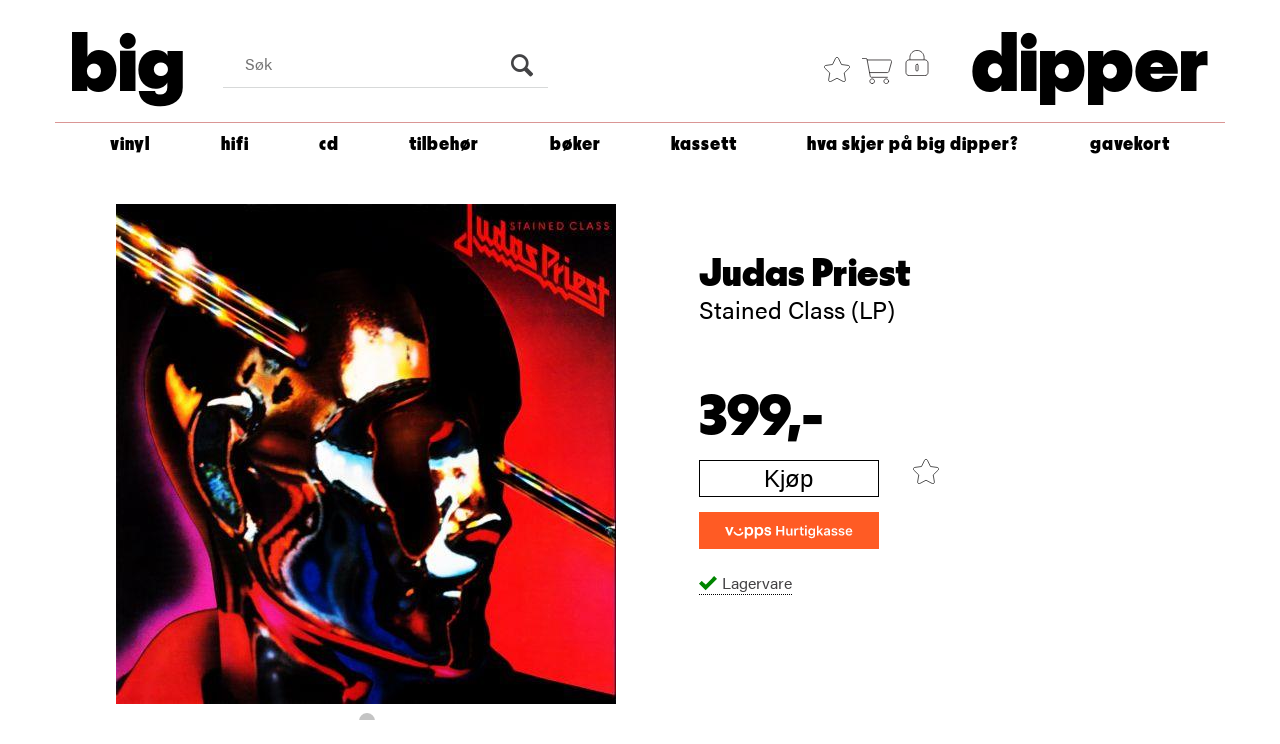

--- FILE ---
content_type: text/html; charset=utf-8
request_url: https://bigdipper.no/columbia/88985390791/judas-priest-stained-class-lp
body_size: 42618
content:


<!doctype html>

<html id="htmlTag" lang= "no">
<head id="ctl00_Head1"><meta http-equiv="X-UA-Compatible" content="IE=edge" /><meta charset="UTF-8" /><meta name="format-detection" content="telephone=no" /><meta name="viewport" content="width=device-width, initial-scale=1, shrink-to-fit=no"><title>Judas Priest Stained Class (LP)  - bigdipper</title><link id="ctl00_LnRss" rel="alternate" type="application/rss+xml" title="Produktnyheter" href="/WebPages/produkt/rss.aspx" /><meta name="robots" content="noodp, noydir"/>
<script type="text/javascript">
	WebFontConfig = {
		
			google: {
				families: ['Didact+Gothic', 'Arimo','Teko','Roboto:400,700']
			},
		
    };

	(function(d) {
	            var wf = d.createElement('script'), s = d.scripts[d.scripts.length - 1];
	            wf.src = 'https://ajax.googleapis.com/ajax/libs/webfont/1.6.26/webfont.js';
	            wf.async = true;
	            s.parentNode.insertBefore(wf, s);
	        
	})(document); 


</script>
<meta property='og:title' content='Judas Priest' /><meta property='og:site_name' content='bigdipper' /><meta property='og:url' content='https://bigdipper.no/columbia/88985390791/judas-priest-stained-class-lp' /><meta property='og:description' content='' /><meta property="og:image" content="https://bigdipper.no/Media/Cache/Images/3/2/WEB_Image_434_350230557.jpeg" /><link href="/dist/js/767.adc7badf338f35fca4ce.css" rel="stylesheet" type="text/css" /><link href="/dist/js/main-styles.4cd52369d3da3f01b369.css" rel="stylesheet" type="text/css" /><link href="/dist/js/master-theme-styles-d4.27fda884d743b7ade170.css" rel="stylesheet" type="text/css" /><link href="/api-no-session/stylesheet/combined/Torggata_PlatebarD4.css?version=3047" rel="stylesheet" type="text/css" /><link rel="shortcut icon" type="image/x-icon" href="/favicon.ico?dev=abcdefgh"></link><meta name="description" content="  " /><meta name="keywords" content="Judas Priest,Stained Class (LP),Vinyl LP-plater,Vinyl,Vinyl,Big Dipper" /><meta name="google-site-verification" content="VCyZtm9b029DgOSaN90yGeSitR2P78WXK6VHdwjoFII" /><link rel="canonical" href="https://bigdipper.no/columbia/88985390791/judas-priest-stained-class-lp" /></head>
<body id="ctl00_MyBody" class=" hold-transition body-out fav-body mc-filter-left layoutver4 lang-1 mobilemenu-xs sort-filter listtype-grid mode-normal prd-grp-vinyl prd-grp-metalhardrock prd-grp-lp body-product-info bigdipper-no customer-private page-id-2002497  department-id-2002497 body-menu-level-2 search-expanded pagetype-ProductInfo d4-immediate-loading login-type-  not-logged-in img-module-ver-1  ">
    <div id="cache-refresh-portal"></div>
<script type="text/javascript">
        window.D4LinkArraySetup = [];
        window.D4AiActive = true;
        window.D4AiRegisterStats = false;
    </script>
<script src="/scripts/storage.js?v=LRoFsfG_RvRw83zBr0u86eszmVwpW6P0qzdSOQymm8Y1" rel="preload" as="script"></script><script type="text/javascript">window.StorageService.storeScriptLookup([
  {
    "Key": "~/scripts/web.js",
    "Url": "/scripts/web.js?v=LOl7SAv5dTWJPbq_S7DRe4J8_UhosNyrGZF5iq1k_6E1"
  },
  {
    "Key": "~/scripts/publisher.js",
    "Url": "/scripts/publisher.js?v=ajQA2E_uI_lk6ItZauezcn-jWYlh5Yujo-HX0Esnwgk1"
  },
  {
    "Key": "~/scripts/ckeditor.js",
    "Url": "/scripts/ckeditor.js?v=ajQA2E_uI_lk6ItZauezcn-jWYlh5Yujo-HX0Esnwgk1"
  },
  {
    "Key": "~/scripts/admin-panel.js",
    "Url": "/scripts/admin-panel.js?v=vUUj0_bYL0eV_QWX2pPt0yTr9NH9fnB9Qt_x7GsDcDM1"
  },
  {
    "Key": "~/scripts/SearchDebug.js",
    "Url": "/scripts/SearchDebug.js?v=Yn5qBUUBkjI4WTibKvNV7tRNSiCBgWMCk_vJkCM-Q2k1"
  },
  {
    "Key": "~/scripts/FreightReport.js",
    "Url": "/scripts/FreightReport.js?v=4U9M4sj7GCU51V5Ic4BV37e2Uy7gudnXHA3bBQ6L8Zs1"
  },
  {
    "Key": "~/scripts/web-2016.js",
    "Url": "/scripts/web-2016.js?v=VFtfDN3EDQ1_2WNDFOtPx9aZOHXKYGWE4ir-R--P-vQ1"
  },
  {
    "Key": "~/scripts/web-defered-2016.js",
    "Url": "/scripts/web-defered-2016.js?v=_qBXklsCzUC6xRcOsX-7L6jsLE4R5bxOJMAZEyQp2aw1"
  },
  {
    "Key": "~/scripts/postloginview.js",
    "Url": "/scripts/postloginview.js?v=Frx_zM_4p0qAYZNBiJhxFUK-1NrZg2VkK0dSUhWcGdM1"
  },
  {
    "Key": "~/scripts/productlistbuy.js",
    "Url": "/scripts/productlistbuy.js?v=GZh-YAKHB8fBJdB1f8v3tGw7TunveyU6y2dCADBQcW81"
  },
  {
    "Key": "~/scripts/productlistfilter.js",
    "Url": "/scripts/productlistfilter.js?v=8URHxexswCix-HEAKHVhkhnu6L3MiAEznCIaQNWfG401"
  },
  {
    "Key": "~/scripts/productlistprice.js",
    "Url": "/scripts/productlistprice.js?v=u7UC1zYYDW0JLltukzVhg1ergFiZHb6sKKdnfuR0WAU1"
  },
  {
    "Key": "~/scripts/productlistfavorites.js",
    "Url": "/scripts/productlistfavorites.js?v=mHBXbXRb5haWJzwpIFkk0Yv0ebXZnJFk_kvog2_iZbA1"
  },
  {
    "Key": "~/scripts/campaigncode.js",
    "Url": "/scripts/campaigncode.js?v=kueEyVZtPoFh0Tos84qVZrITNn2vXzBCuyJMygIWimg1"
  },
  {
    "Key": "~/scripts/product-info.js",
    "Url": "/scripts/product-info.js?v=Zd-oZ36ngqxmn7vh_V6YvxkqSkZpDRH_SNqTuNbngfg1"
  },
  {
    "Key": "~/scripts/common.js",
    "Url": "/scripts/common.js?v=BQlbHOdQJofmNew_lcknKyFa0p0cjXDQjiegQqleDuA1"
  },
  {
    "Key": "~/scripts/favorite.js",
    "Url": "/scripts/favorite.js?v=yawlVEBdvcRHfeBkZZDXdyANd1a4WWLPDmj6g6O-cNw1"
  },
  {
    "Key": "~/scripts/autocampaigns.js",
    "Url": "/scripts/autocampaigns.js?v=mELP2i6hZIvEI80eDxbDWjpB2Eys2UShz7dwVnDE6QE1"
  },
  {
    "Key": "~/scripts/attributeselector.js",
    "Url": "/scripts/attributeselector.js?v=vzyv-aMh_jlilzC9aqQDATIPM4wzfqi8HfdK5ypTgF41"
  },
  {
    "Key": "~/scripts/specialoffers.js",
    "Url": "/scripts/specialoffers.js?v=pkgGl6kFu7beKoc6j6iZhA3Knu5xyVJxTFSnxLoSxcs1"
  },
  {
    "Key": "~/scripts/askforpriceview.js",
    "Url": "/scripts/askforpriceview.js?v=rlZ5vyozOM1UtB9AJ4mR2v7PO3u6q1uvQh7D8zOIeH41"
  },
  {
    "Key": "~/scripts/depid.js",
    "Url": "/scripts/depid.js?v=ZzwYTmVCZD7_5YN9rMdLvqOcjWJAOxdLTSyWo6r5mGw1"
  },
  {
    "Key": "~/scripts/quantity-discount-2016.js",
    "Url": "/scripts/quantity-discount-2016.js?v=NcvbHbFZdxU1A6cr1sJF9mF82jcSjN0ylOKGm7XvuMI1"
  },
  {
    "Key": "~/scripts/eniro.js",
    "Url": "/scripts/eniro.js?v=XVXKj8pNL8_dNQBHZvxY_H3zPt-QQa6rgYJIba_Tv7c1"
  },
  {
    "Key": "~/scripts/variantmatrixview.js",
    "Url": "/scripts/variantmatrixview.js?v=DshIjV4derlDGeR_ZgPnRboukqfqLdKwmslgpB03CNs1"
  },
  {
    "Key": "~/scripts/loginCheckoutView.js",
    "Url": "/scripts/loginCheckoutView.js?v=LsBsBaHNUlGLrxQjfozh1x7QcwJQjwFS-r10keV3zeM1"
  },
  {
    "Key": "~/scripts/web-4.0.js",
    "Url": "/scripts/web-4.0.js?v=dM-pMXgrXZvIUhmMG_HE3EYIY3-E-w0GMMp10JtuJRI1"
  },
  {
    "Key": "~/scripts/storage.js",
    "Url": "/scripts/storage.js?v=LRoFsfG_RvRw83zBr0u86eszmVwpW6P0qzdSOQymm8Y1"
  },
  {
    "Key": "~/scripts/web-orderbook.4.0.js",
    "Url": "/scripts/web-orderbook.4.0.js?v=UxxTXkJO9utkjrDXvEtoFh_Jq82gs7rK0h7Epysqr8Q1"
  },
  {
    "Key": "~/scripts/orderbookManager.js",
    "Url": "/scripts/orderbookManager.js?v=6dlg_pizUJsTTeJ7-ELsSKlmsJX8lDAf0KvljlFtBB41"
  },
  {
    "Key": "~/scripts/gaia-all.js",
    "Url": "/scripts/gaia-all.js?v=6KFZstSwuN5ZZTS2ylLTOZk9lCLWKUi95LDB0wGlJjU1"
  },
  {
    "Key": "~/scripts/product-infoD4.js",
    "Url": "/scripts/product-infoD4.js?v=hwby5JXEnGjALpdv5mmlKL5UFzW34GMY6NwRWNziMW01"
  },
  {
    "Key": "~/scripts/web-defered-4.0.js",
    "Url": "/scripts/web-defered-4.0.js?v=uT2PrkXrv9kkeyNlX7DLClUEJn1at53hRKpZm_8VBXQ1"
  },
  {
    "Key": "~/scripts/productlistsorter.js",
    "Url": "/scripts/productlistsorter.js?v=K6KGEbjyoHkevVZpoXXBpUHzTQKL-Oi_yvQByviJ2KU1"
  },
  {
    "Key": "~/scripts/bidbanner.js",
    "Url": "/scripts/bidbanner.js?v=-PJijipJANKbu8Bk_bqHAcc2mFSc_-cGnqjqDgwEtPg1"
  },
  {
    "Key": "~/scripts/web-defered-giftcard.4.0.js",
    "Url": "/scripts/web-defered-giftcard.4.0.js?v=Cr9N81PMWv1_xRa2Ocu8lhzd8rUx1ZO5JBHi6JT7FCE1"
  },
  {
    "Key": "~/scripts/variantmatrixview-d4.js",
    "Url": "/scripts/variantmatrixview-d4.js?v=M6QD5-6QfSKVnvp6xv3ahcVkC7C18ctPwnFErya8i4U1"
  },
  {
    "Key": "~/scripts/customerregistration.js",
    "Url": "/scripts/customerregistration.js?v=XMW6zEyQ6qcQpMstflpSp3YWrSJWJlfFbYZPGikIxkc1"
  },
  {
    "Key": "~/scripts/knockout.simplegrid.js",
    "Url": "/scripts/knockout.simplegrid.js?v=L0eFeIXNNCovuWuhmNs5qKWz-q9IKSNBQfEq4TeJzL41"
  },
  {
    "Key": "~/scripts/delete-customer.js",
    "Url": "/scripts/delete-customer.js?v=GKshwoL6nbHs1WLM53h351Jm_n8uXDAjVlIhq4AMoOA1"
  },
  {
    "Key": "~/scripts/publisher-d4.js",
    "Url": "/scripts/publisher-d4.js?v=FYazVNZKQut8A_dqu_1enp7-c1ZYM7U0DURNJajt69k1"
  },
  {
    "Key": "~/scripts/favorite-d4.js",
    "Url": "/scripts/favorite-d4.js?v=9GGYoEoHHabLboAmG2JQ-drIWi6iqqkLcUyDYttOsfc1"
  },
  {
    "Key": "~/scripts/giftcard-d4-purchase.js",
    "Url": "/scripts/giftcard-d4-purchase.js?v=vpS5RCyAhUMNKhD6qREAl9z3fSv1txFZXV6NNn0dPtY1"
  },
  {
    "Key": "~/scripts/giftcard-d4-receipt.js",
    "Url": "/scripts/giftcard-d4-receipt.js?v=sKEKaNn8PM9B0Tzb59S1hG2GN_9ZtAf1JQfr-yP4X-M1"
  },
  {
    "Key": "~/scripts/giftcard-d4-portal.js",
    "Url": "/scripts/giftcard-d4-portal.js?v=1Mk4ldLYHHwQqTisSVfOrLH0SctgbJH4H4bDna7uur41"
  },
  {
    "Key": "~/scripts/d4reviews.js",
    "Url": "/scripts/d4reviews.js?v=6qnk_PUZl62h4-tIi1EsTeB2RhM6kv9w7hgZJwQUvSA1"
  },
  {
    "Key": "~/scripts/quantity-discount.js",
    "Url": "/scripts/quantity-discount.js?v=NcvbHbFZdxU1A6cr1sJF9mF82jcSjN0ylOKGm7XvuMI1"
  },
  {
    "Key": "~/css/master/common.css",
    "Url": "/css/master/common.css?v=dhv_udQOYfADpvClGfxO5_ACfPivlNeSPdIN9gW7b141"
  },
  {
    "Key": "~/css/publisher/publisher.css",
    "Url": "/css/publisher/publisher.css?v=xd_MHEizfvjgFDOiJAD19COxFVOoErwzh-hXuCOFBck1"
  },
  {
    "Key": "~/css/menu.responsive.css",
    "Url": "/css/menu.responsive.css?v=UGbUNbO-JrDXBLzZKbQjJ7WoNx79JUnL47pj8W5e4xg1"
  }
]) </script><script src="/scripts/web-4.0.js?v=dM-pMXgrXZvIUhmMG_HE3EYIY3-E-w0GMMp10JtuJRI1"></script>


	<!-- GTM Data Layer -->
	<script>
	    window.dataLayer =  window.dataLayer ||  [];
	</script>

	
		<script>
		    dataLayer.push({             
                'IsSpider': 'True',
		        'loggedIn': 'False',
                'customerType': 'Privat',
                'PriceIncVat': 'True',
                'CustomerOrgNbr': '',
		        'EAN': '0889853907915',
		        'Brand': 'Columbia',
		        'event': 'ProductPage',
		        'customerID': '50000',
		        'SiteType': 'd',
		        'RetailPrice': '399.00',
		        'BreadCrumb': 'Big Dipper/Vinyl',
                'CustomerGroup': '',
		        'PaymentMethod': '',
		        'ProductID': '88985390791',
		        'ProductAltId': '',
		        'AllProductIds': [],
                'TransactionData': [ ]
                
		    });
        </script>
	
		
			<script>
			    dataLayer.push({
			        'ecomm_pagetype': 'ProductPage',
			        'ecomm_pcat': 'LP',
			        'ecomm_pname': 'Judas Priest',
			        'ecomm_pvalue': '399.00',
			        'ecomm_totalvalue': '399.00',
			        'ecomm_prodid': '88985390791' 
			    });
			</script>
		
		<script>
            dataLayer.push({
                'email': '',
                'FirstName': '',
                'Surname': '',
                'CompanyName': '',
                'ContactId': '',
                'CustomerOrgNbr': '',
                'PrivatePhoneNo': '',
                'DirectPhoneNo': ''
            });
        </script>
    
		<script>
            dataLayer.push({
                'Email_SHA256': '',
                'FirstName_SHA256': '',
                'Surname_SHA256': '',
                'CompanyName_SHA256': '',
                'PrivatePhoneNo_SHA256': '',
                'DirectPhoneNo_SHA256': ''
            });
        </script>
    

	<!-- GA4 dataLayer-->

    
        <script>
            dataLayer.push({
                event: 'view_item',
                ecommerce: {
                    currency: 'NOK',
                    value: 399.00,
                    items: [
                        {
                            item_id: '88985390791',
                            item_name: 'Judas Priest',
                            affiliation: 'bigdipper',
                            coupon: '',
                            discount: 0.00,
                            index: 0,
                            item_brand:'Columbia',
                            item_category: 'Vinyl',
                            item_category2: 'Metal / Hard Rock',
                            item_category3: 'LP',
                            item_variant: '',
                            price: 399.00,
                            quantity: 1
                        }
                    ]
                }
            });
        </script>
    

	<!-- Google Tag Manager container script-->
	<script>
        
        const formHead = document.querySelector('head');
       

        formHead.addEventListener('readyForGtm', function(){
        
        (function(w, d, s, l, i) {
                    w[l] = w[l] || [];
                    w[l].push({
                        'gtm.start':
	                new Date().getTime(),

                event: 'gtm.js'
	        });
	        var f = d.getElementsByTagName(s)[0],
                j = d.createElement(s),
                dl = l != 'dataLayer' ? '&l=' + l : '';
            j.async = true;
	        j.src =
	            '//www.googletagmanager.com/gtm.js?id=' + i + dl;
            
	        f.parentNode.insertBefore(j, f);
	    })(window, document, 'script', 'dataLayer', 'GTM-M763ND4');
            });

        
    </script>

	<!-- End Google Tag Manager -->


<div id="d-size" class="hidden" data-size="lg" data-size-set="False"></div>

<div id="hidden-nodeid" style="visibility: hidden; height: 0px;">
    2002497
</div>
<div id="hidden-search-url" style="visibility: hidden; height: 0px;">/search</div>
<div id="hidden-theme" style="visibility: hidden; height: 0px;">
    Torggata_PlatebarD4
</div>
<div id="hidden-images-sizes" style="visibility: hidden; height: 0px;">
    <script language="javascript" type="text/javascript">var _imageSizeList = new Array(32,64,128,256,480,768,992,1200);</script>
</div>

<!--Update icon start-->
<div id="UpdateIcon" style="display: none;" class="UpdateControlModal">
    <div class="UpdateControlModalContent2"></div>
</div>


<div id="rhs-popup-sidebar"></div>
<div id="center-tiny-popup"></div>
<span id="backorder-popup-parent"></span>
<div id="o-wrapper" class="o-wrapper">

<form name="form1" method="post" action="./judas-priest-stained-class-lp" id="form1">
<div>
<input type="hidden" name="__EVENTTARGET" id="__EVENTTARGET" value="" />
<input type="hidden" name="__EVENTARGUMENT" id="__EVENTARGUMENT" value="" />

</div>

<script type="text/javascript">
//<![CDATA[
var theForm = document.forms['form1'];
if (!theForm) {
    theForm = document.form1;
}
function __doPostBack(eventTarget, eventArgument) {
    if (!theForm.onsubmit || (theForm.onsubmit() != false)) {
        theForm.__EVENTTARGET.value = eventTarget;
        theForm.__EVENTARGUMENT.value = eventArgument;
        theForm.submit();
    }
}
//]]>
</script>



<script type="text/javascript">
//<![CDATA[
PageLoad(true);InitializeRoyalSliderInAds();//]]>
</script>

    <input type="hidden" name="ctl00$EnsureGaiaIncludedField" id="ctl00_EnsureGaiaIncludedField" /><!-- Ikke fjern denne. Alle sider må minst inneholde 1 gaiakomponent så lenge vi bruker gaia-->
    
<div class="modal fade" id="center-popup" tabindex="-1" role="dialog" aria-labelledby="center-popup" aria-hidden="true">
	<div class="modal-dialog modal-lg">
		<div class="modal-content">
            <div class="lightbox-close" onclick="PubSub.publish(mcWeb.lightbox.events.onHideLightbox);" ></div>	      
			<div class="modal-body">
					<div id="refresh-center" class="refresh-center" style="display: none">
						<div class="refresh-center-item">
							<div class="refresh-center-ico"><i class="icon-spinner animate-spin"></i></div>
							<div class="refresh-txt">
								Oppdaterer, vennligst vent...
							</div>
						</div>
					</div>
				<div id="lightbox-placeholder" class="center-placeholder"></div>
				<div id="lightbox-placeholder2" class="center-placeholder"></div>
			</div>
		</div>
	</div>
</div>

<script language="javascript" type="text/javascript">
	jQuery(function () { mcWeb.hash.init(); });
</script>

    
    


<div id="InstSearchDiv" style="position:absolute; z-index:110;display: none;" class="stop-ajax-rendering">
		<div class="InstantSearch">
		    <div class="resultcolumn">
				<div  class="d4-instant-search-other-hits" data-bind="visible: OtherSearchesText().length > 0">
                    <h3 class="d4-instant-search-divider" data-bind="text: OtherSearchesText"></h3>
                </div>
                <div class="d4-instant-search-products" data-bind="visible: products().length > 0">
                    <h3 class="d4-instant-search-divider">Produkter</h3>
			        <table>
				        <tbody data-bind="template: { name: 'searchresult-template', foreach: products }, visible: products != null && products().length > 0">
				        </tbody>
					        <tfoot>
						        <tr data-bind="visible: TotalHits() > 0">
							        <td colspan="2" class="italic">
								        Totalt antall treff:&nbsp;<span data-bind="text: TotalHits"></span>  
							        </td>

                                    <td colspan="2" class="italic">
								        <a data-bind="event: {click:mcWeb.instantSearch.doSearch}" >Se hele resultatet...&nbsp;</a>  
							        </td>
						        </tr>
				        </tfoot>
			        </table>
                </div>
                <div  class="d4-instant-search-cat" data-bind="visible: ShowCategories()">
                    <h3 class="d4-instant-search-divider">Kategorier</h3>
                    <div data-bind="template: { name: 'searchresult-cat-template', foreach: categories }"></div>
                </div>
                <div class="d4-instant-search-brands" data-bind="visible: ShowBrands()">
                    <h3 class="d4-instant-search-divider">Merker</h3>
                     <div data-bind="template: { name: 'searchresult-brand-template', foreach: brands }"></div>
                </div>

                <div class="d4-instant-search-brands" data-bind="visible: ShowBrandNames()">
                    <h3 class="d4-instant-search-divider">Merkenavn</h3>
                     <div data-bind="template: { name: 'searchresult-brandname-template', foreach: brandnames }"></div>
                </div>

		        <div class="d4-instant-search-articles" data-bind="visible: ShowArticles() && TotalArticleHits() > 0 && ! ShowArticlesRHS()">
		            <h3 class="d4-instant-search-divider">Artikler</h3>
		            <div data-bind="template: { name: 'searchresult-article-template', foreach: articles }"></div>
		            Antall artikler funnet:&nbsp;<span data-bind="text: TotalArticleHits"></span>  
		        </div>
		    </div>
            <div class="instant-search-preview-column">
                <div class="d4-instant-search-preview d4-instant-search-loadbyajax" data-bind="visible: ShowPreview()">
                    <div id="ctl00_InstSrch_WPAInstantSearchPreview_Pnl2" class="load-first">

</div>

<div id="A100406" class="load-later   is-system-area"><div id="Field_InstantSearchProductPreview1548_0" class=" NoSlide web-pub-field container field-container-1548  readonly layout-d4_x1" data-field-id="1548" data-popup="0" data-popup-plc="0" data-lt="53" data-sf="0">
	<div class="row">
		<div id="A100406F1548N2002497" class="ajax-field inner-layout-container loaded" data-use-specific-layout="False" data-plid="39192" data-area-id="InstantSearchProductPreview" data-field-id="1548" data-userkey="1548" data-node-id="2002497" data-manufacturerid="442" data-loaded-status="True" data-layoutid="120029" data-sf="0" data-listing-type="53" data-fieldcontainerid="1548">
			<div class="WebPubElement pub-currentproductorstaticcontent" data-elementid="1000000" data-area="InstantSearchProductPreview" data-fieldid="1548" data-nodeid="2002497" data-panel-id="Field_InstantSearchProductPreview1548_0" data-plid="39192"><div id="Element10040615481000000" class="d4-instant-search-preview-template prd-grp-vinyl prd-grp-metalhardrock prd-grp-lp">
				<div class="d4-instant-search-preview-top d4-instant-search-divider"><div class="d4-instant-search-preview-heading "><a href="/columbia/88985390791/judas-priest-stained-class-lp" class="AdProductLink"><span class="d4-instant-search-preview-header1">Judas Priest</span><span class="d4-instant-search-preview-header2">Stained Class (LP)</span></a></div><div class="d4-instant-search-preview-price"><span class="  d4-price">399,-</span></div></div><div class="d4-instant-search-preview-bottom"><div class="d4-instant-search-preview-info"><div class="prod-text-content">
					
				</div></div><div class="d4-instant-search-preview-image AddProductImage"><img src="/Media/Web/ImageNotFound.gif" class="d4-lazy-thumb " data-status="Ok" border="0" width="100%" alt="Judas Priest Stained Class (LP)" title="Judas Priest Stained Class (LP)" data-plid="39192" data-image-index="0" data-width="240" data-height="240" data-elementid="1000000" data-css="" data-autoscale="True" id="d4img_39192_0_1000000_240_240"/></div></div>
			</div><script>window.D4LinkArraySetup.push ({elementId:'Element10040615481000000', productLink: '/columbia/88985390791/judas-priest-stained-class-lp'}); </script></div>
		</div>
	</div>
</div></div>


                </div>
		        <div class="d4-instant-search-accessories d4-instant-search-loadbyajax" data-bind="visible: ShowAccessories">
		            <h3 class="d4-instant-search-divider">Tilbehør</h3>
		            <div id="ctl00_InstSrch_WPAInstantSearchAccessories_Pnl2" class="load-first">

</div>

<div id="A100407" class="load-later   is-system-area"><div id="Field_InstantSearchProductAccessories1549_0" class=" NoSlide web-pub-field container field-container-1549  readonly layout-d4_x4" data-field-id="1549" data-popup="0" data-popup-plc="0" data-lt="3" data-sf="0">
	<div class="row">
		<div id="A100407F1549N2002497" class="ajax-field inner-layout-container loaded" data-use-specific-layout="False" data-plid="39192" data-area-id="InstantSearchProductAccessories" data-field-id="1549" data-userkey="1549" data-node-id="2002497" data-manufacturerid="442" data-loaded-status="True" data-layoutid="120032" data-sf="0" data-listing-type="3" data-fieldcontainerid="1549">

		</div>
	</div>
</div></div>


                </div>
		        <div class="d4-instant-search-alternatives d4-instant-search-loadbyajax" data-bind="visible: ShowAlternatives">
		            <h3 class="d4-instant-search-divider">Alternativer</h3>
		            <div id="ctl00_InstSrch_WPAInstantSearchAlternative_Pnl2" class="load-first">

</div>

<div id="A100408" class="load-later   is-system-area"><div id="Field_InstantSearchProductAlternatives1550_0" class=" NoSlide web-pub-field container field-container-1550  readonly layout-d4_x4" data-field-id="1550" data-popup="0" data-popup-plc="0" data-lt="2" data-sf="0">
	<div class="row">
		<div id="A100408F1550N2002497" class="ajax-field inner-layout-container loaded" data-use-specific-layout="False" data-plid="39192" data-area-id="InstantSearchProductAlternatives" data-field-id="1550" data-userkey="1550" data-node-id="2002497" data-manufacturerid="442" data-loaded-status="True" data-layoutid="120032" data-sf="0" data-listing-type="2" data-fieldcontainerid="1550">
			<div class="WebPubElement pub-alternatives" data-elementid="1000000" data-area="InstantSearchProductAlternatives" data-fieldid="1550" data-nodeid="2002497" data-panel-id="Field_InstantSearchProductAlternatives1550_0" data-plid="206650"><div id="Element10040815501000000" class="image-and-header1 prd-grp-vinyl prd-grp-metalhardrock prd-grp-lp">
				<div class=""><div class="ProduktImg"><img src="/Media/Web/ImageNotFound.gif" class="d4-lazy-thumb " data-status="Ok" border="0" width="100%" alt="Judas Priest Painkiller (LP)" title="Judas Priest Painkiller (LP)" data-plid="206650" data-image-index="0" data-width="120" data-height="120" data-elementid="1000000" data-css="" data-autoscale="True" id="d4img_206650_0_1000000_120_120"/></div><a class=""><span class="">Judas Priest</span></a></div>
			</div><script>window.D4LinkArraySetup.push ({elementId:'Element10040815501000000', productLink: '/columbia/0198029186116/judas-priest-painkiller-lp'}); </script></div><div class="WebPubElement pub-alternatives" data-elementid="1000001" data-area="InstantSearchProductAlternatives" data-fieldid="1550" data-nodeid="2002497" data-panel-id="Field_InstantSearchProductAlternatives1550_0" data-plid="188746"><div id="Element10040815501000001" class="image-and-header1 prd-grp-vinyl prd-grp-metalhardrock prd-grp-lp">
				<div class=""><div class="ProduktImg"><img src="/Media/Web/ImageNotFound.gif" class="d4-lazy-thumb " data-status="Ok" border="0" width="100%" alt="Judas Priest British Steel - LTD (LP)" title="Judas Priest British Steel - LTD (LP)" data-plid="188746" data-image-index="0" data-width="120" data-height="120" data-elementid="1000001" data-css="" data-autoscale="True" id="d4img_188746_0_1000001_120_120"/></div><a class=""><span class="">Judas Priest</span></a></div>
			</div><script>window.D4LinkArraySetup.push ({elementId:'Element10040815501000001', productLink: '/columbia/0198028262217/judas-priest-british-steel-ltd-lp'}); </script></div><div class="WebPubElement pub-alternatives" data-elementid="1000002" data-area="InstantSearchProductAlternatives" data-fieldid="1550" data-nodeid="2002497" data-panel-id="Field_InstantSearchProductAlternatives1550_0" data-plid="47649"><div id="Element10040815501000002" class="image-and-header1 prd-grp-vinyl prd-grp-metalhardrock prd-grp-lp">
				<div class=""><div class="ProduktImg"><img src="/Media/Web/ImageNotFound.gif" class="d4-lazy-thumb " data-status="Ok" border="0" width="100%" alt="Judas Priest Defenders Of The Faith (LP)" title="Judas Priest Defenders Of The Faith (LP)" data-plid="47649" data-image-index="0" data-width="120" data-height="120" data-elementid="1000002" data-css="" data-autoscale="True" id="d4img_47649_0_1000002_120_120"/></div><a class=""><span class="">Judas Priest</span></a></div>
			</div><script>window.D4LinkArraySetup.push ({elementId:'Element10040815501000002', productLink: '/sony/88985390881/judas-priest-defenders-of-the-faith-lp'}); </script></div><div class="WebPubElement pub-alternatives" data-elementid="1000003" data-area="InstantSearchProductAlternatives" data-fieldid="1550" data-nodeid="2002497" data-panel-id="Field_InstantSearchProductAlternatives1550_0" data-plid="171441"><div id="Element10040815501000003" class="image-and-header1 prd-grp-vinyl prd-grp-metalhardrock prd-grp-lp">
				<div class=""><div class="ProduktImg"><img src="/Media/Web/ImageNotFound.gif" class="d4-lazy-thumb " data-status="Ok" border="0" width="100%" alt="Judas Priest Invincible Shield - LTD (2LP)" title="Judas Priest Invincible Shield - LTD (2LP)" data-plid="171441" data-image-index="0" data-width="120" data-height="120" data-elementid="1000003" data-css="" data-autoscale="True" id="d4img_171441_0_1000003_120_120"/></div><a class=""><span class="">Judas Priest</span></a></div>
			</div><script>window.D4LinkArraySetup.push ({elementId:'Element10040815501000003', productLink: '/columbia/0196588516719/judas-priest-invincible-shield-ltd-2lp'}); </script></div>
		</div>
	</div>
</div></div>


                </div>

                <div class="d4-instant-search-articles d4-instant-search-loadbyajax" data-bind="visible: ShowArticlesRHS">
		            <h3 class="d4-instant-search-divider">Artikler</h3>
		            <div id="ctl00_InstSrch_WPAInstantSearchArticles_Pnl2" class="load-first">

</div>

<div id="A100453" class="load-later  is-advanced-area "></div>


                    Antall artikler funnet:&nbsp;<span data-bind="text: TotalArticleHits"></span>  
                </div>
            </div>
            
		    <script type="text/html" id="searchresult-article-template">
		        <span class="d4-instant-search-article">
		            <a class="NoUnderLine" data-bind="attr:{ href: ArticleLink, tabindex: TabIndex}">
		                <span  data-bind="html: ArticleTitle"></span>
		            </a>
		        </span>
		    </script>
            
		    <script type="text/html" id="searchresult-cat-template">
                <span class="d4-instant-search-category">
                    <a class="NoUnderLine" data-bind="attr:{ href: CatLink, tabindex: TabIndex}">
                        <span  data-bind="html: CatName"></span>(<span  data-bind="text: CatCount"></span>)
                    </a>
                </span>
            </script>
            
		    <script type="text/html" id="searchresult-brand-template">
		        <span class="d4-instant-search-brand">
		            <a class="NoUnderLine" data-bind="attr:{ href: BrandLink, tabindex: TabIndex}">
		            <span  data-bind="html: BrandName"></span>(<span  data-bind="text: BrandCount"></span>)
		          </a>
                </span>
		    </script>

            <script type="text/html" id="searchresult-brandname-template">
		        <span class="d4-instant-search-brand">
		            <a class="NoUnderLine" data-bind="attr:{ href: BrandLink, tabindex: TabIndex}">
		            <span  data-bind="html: BrandName"></span>
		          </a>
                </span>
		    </script>

			<script type="text/html" id="searchresult-template">
				<tr data-bind="css: { 'active': $parent.CurrentPlid() == ProduktLagerID}">
					<td class="Left">
						<div class="ProduktImg" data-bind="html: ImageTag"></div>
					</td>
					<td>
						<a class="NoUnderLine" data-bind="attr:{ href: ProduktLink, tabindex: TabIndex}, event: {mouseover:$parent.PreviewCurrentProduct}">
							<span data-bind="html: ProduktDesc1"></span><br />
							<span  data-bind="html: ProduktDesc2"></span>
						</a>
					</td>
                    <td>
                        <span class="bold" data-bind="html: Price"></span>
                    </td>
                    <td>
                        <button type="button" class="btn btn-default preview-button" title="Quick View+" data-bind="event: {click:$parent.PreviewCurrentProduct}" ><i class="glyphicon glyphicon-info-sign"></i></button>
                    </td>
				</tr>    
			
		    </script>

		</div>
	</div> 
		
	
  
	


    <div class="wrapper">

        

        <!-- Content Wrapper. Contains page content -->
        <div class="content-wrapper">
            <header class="headroom header--fixed hide-from-print  m-header-dock" role="banner">


                <div class="container header-inner">
                    <div class="row">

                        


                        
                            <div class="top-menu">
                                

<div class="TopMenu">

	
			<h3 class="TopMenuItem sid-1000007">
				
				

				<a class='InfoMenu '
				  style=''
					href='/kundesenter' 
					target='_self'
					title='Min side'
				>Min side</a>
			</h3>
		

	
	
</div>

                            </div>
                        

                        <div style="clear: both"></div>

                        <a class="header-logo" href="/" ><img class="HeaderLogo" src="/App_Themes/MASTER/images/1px_transparent.png" alt="Tilbake til forsiden!" ></a>

                        <div class="header-main fav-header">

                            
                                <div class="login-container">
                                    

<div class="login-details">
    <a id="customerServiceLink" class="kundersenterIcon" rel="nofollow" aria-label="Kundesenter" href="/kundesenter"></a>
    <a id="loginuser" class="LoginUserInfo" aria-label="Login user info" href="/kundesenter"></a>
    
</div>
<div id="loginout-content" class="LogInButtonContainer" ><a id="loginout" class="LogInButton" href="#login">Logg inn</a>
</div>

                                </div>
                            
                            <div id="m-search">
                                <i class="icon-search"></i>
                            </div>

                            <div class="small-cart-onpage">
                                <div id="smallcart-page"><div class="smallcart-content"><div id="mcweb-cartsmall-cartsmall" class="knockout-bind">
	



<div class="cart-small-links cart-small-favorite pull-right col-xs-12">


    <div class="cart-small-fav" data-bind="visible: (favoriteCount() > -1 && isVisible())" style="display: none;">
        <a class="btn-fav-cart btn btn-link" data-bind="attr: { href: favoriteCartUrl }">
            <i class="glyphicon " data-bind="css: { 'glyphicon-heart-empty heart-empty': favoriteCount() < 1, 'glyphicon-heart heart-full': favoriteCount() > 0 }"></i>
            <span class="fav-cart-text" data-bind="visible: favoriteCount() > 0, text: favoriteCount()"></span>
        </a>
    </div>
    

    <div class="cart-small" role="region" aria-label="Shopping Cart" data-bind="css: { 'btn-group': cartItems().length > 0 }">
        <!-- EJ 133650 : Removed data-trigger="focus", causes problems with CNET -->
        <a tabindex="0" class="cart-small-trigger btn btn-default" data-bind="visible: cartItems().length >= 0, css: { 'cart-small-has-item': cartItems().length > 0 }, popover: { html: true, titleid: 'small-cart-title', contentid: 'small-cart-content', contentClass: 'cart-small-popover' + (OrderbookActive ? ' cart-small-orderbook' : '') }"
            style="display: none; border: none;">

            <span class="cart-small-icon">
                <i class="icon-basket" data-bind="visible: isVisible()" style="display: none;"></i>
            </span>

            <span class="cart-small-empty" data-bind="visible: (cartItems().length < 1 && isVisible() && isCartItemsSet() && OrderbookDate() == '')" style="display: none;">
                Ingen varer i handlevognen
            </span>
            <span class="cart-small-empty" data-bind="visible: (cartItems().length < 1 && isVisible() && isCartItemsSet() && OrderbookDate() != '')" style="display: none;">
                Ingen varer i ordreboka
            </span>
            <span class="cart-small-empty" data-bind="visible: (cartItems().length < 1 && isVisible() && isCartItemsSet() && OrderbookDate() != '' && orderbooks() != null && orderbooks().length > 0), text: cartName" style="display: none;"></span>

            <span class="cart-small-load" data-bind="visible: !isVisible()">
                <i class="icon-spinner animate-spin"></i>
            </span>
            <span class="cart-small-items" data-bind="visible: (cartItems().length > 0 && isVisible())" style="display: none;">
                <span class="cart-small-count" data-bind="text: itemCount()"></span>
                <span class="cart-small-product" data-bind="visible: (itemCount() == 1 && isVisible())">
                    produkt
                </span>
                <span class="cart-small-product" data-bind="visible: (itemCount() > 1 && isVisible())">
                    produkter
                </span>

                <span class="cart-small-product-txt" data-bind="css: { 'inkvat': chkPriceIncExVat() }">
                    <!-- ko if: (!chkPriceIncExVat() && !showLeasingCosts()) -->
                    <span class="small-cart-before-sum">(</span><!--ko text: priceTotalProductExVatLessDiscounts  --><!--/ko--><span class="small-cart-after-sum">)</span>
                    <!-- /ko -->
                    <!-- ko if: (chkPriceIncExVat() && !showLeasingCosts()) -->
                    <span class="small-cart-before-sum">(</span><!--ko text: priceTotalProductInkVatLessDiscounts --><!--/ko--><span class="small-cart-after-sum">)</span>
                    <!-- /ko -->
                    <!-- ko if: showLeasingCosts() -->
                    <span class="small-cart-before-sum">(</span><!--ko text: LeasingTermAmountExVat  --><!--/ko--><span class="small-cart-after-sum">)</span>                  
                    <!-- /ko -->
                </span>
            </span>

            <span class="cart-small-togle-icon" data-bind="visible: cartItems().length > 0, css: { 'cart-small-togle-open': popoverOpen() }" style="display: none;">
                <span class="caret"></span>
            </span>

        </a>
        <a class="cart-small-goto-checkout btn btn-primary" aria-label="Go to Checkout" aria-controls="checkout-page" data-bind="click: onClickGoToCheckout, visible: cartItems().length > 0" style="display: none;">
            <span>Til kassen</span>
        </a>
    </div>


    <div id="small-cart-title" class="cart-small-trigger-title hide">
        <div class="close" aria-label="Close" role="button" data-bind="click: $root.onClose"><span aria-hidden="true">&times;</span></div>
        <div data-bind="visible: orderbooks().length > 0" class="btn-group" role="group" aria-label="...">
            <button type="button" class="btn btn-default" data-bind="event: { click: doShowActiveCart }, css: { active: !showOrderbookSummary() } ">
                Aktiv leveringsdato
            </button>
            <button type="button" class="btn btn-default" data-bind="event: { click: doShowOrderbookSummary }, css: { active: showOrderbookSummary() } ">
                Leveringsdatoer
            </button>
            <button type="button" class="btn btn-default" data-bind="event: { click: doRedirectToOrderOverviw }">
                Ordre oversikt
            </button>
        </div>
        <div class="row">
            <div class="pull-left" data-bind="visible: !showOrderbookSummary()">
                <span data-bind="visible: orderbooks().length == 0">
                    Handlevogn
                </span>
            </div>
            <div class="pull-right" data-bind="visible: cartItems().length > 0 && !showOrderbookSummary()" style="display: none;">
                <!--ko text: itemCount() -->
                <!--/ko-->
                varer i handlevognen
                <span data-bind="visible: orderbooks().length > 0, text: displayDate "></span>
            </div>
        </div>
    </div>
    <div class="cart-small-trigger-content hide" id="small-cart-content">
        <div class="panel-body">
            <div class="row">
                <div class="pull-left col-xs-12" data-bind="visible: !showOrderbookSummary()">
                    <div data-bind="visible: orderbooks().length > 0">
                        <div class="dropdown">
                            <button class="btn btn-default dropdown-toggle" type="button" id="ddl-carts" data-toggle="dropdown" aria-haspopup="true" aria-expanded="true">
                                <span data-bind="text: displayDate"></span><span class="caret"></span>
                            </button>
                            <ul class="dropdown-menu" aria-labelledby="ddl-carts">
                                <!-- ko template: { name: 'orderbook-list-template', foreach: orderbooks} -->
                                <!-- /ko -->
                            </ul>
                        </div>
                    </div>
                </div>
            </div>
            <div data-bind="visible: !showOrderbookSummary()" class="cart-small-orderbook-summary">
                <!-- ko template: { name: smallCartItemTemplate(), foreach: cartItemsToShow} -->
                <!-- /ko -->
                <a href="#" data-role="none" data-ajax="false" class="cart-show-all-items cart-small-tocart" data-bind="click: onClickGoToCart, visible: (cartItems().length > 0 && numberOfItemsToShow() > 0 && cartItems().length > numberOfItemsToShow())">
                    Klikk her for å se alle
                </a>

                <div class="small-cart-empty-items" data-bind="visible: cartItems().length < 1">
                    Handlevognen er tom.
                </div>

            </div>

            <div class="cart-small-orderbook-summary" id="small-cart-orderbook-summary" data-bind="visible: showOrderbookSummary()"></div>
        </div>
        <div class="panel-footer" data-bind="visible: !showOrderbookSummary()">
            <div class="row cart-small-footer">
                <div class="row">
                    <div class="form-inline col-xs-5">
                        <div class="checkbox cart-small-vat" data-bind="visible: showIncVatCheckbox">
                            <label>
                                <input id="price-inc-ex-vat" type="checkbox" name="price-inc-ex-vat" value="" data-bind="checked: chkPriceIncExVat, click: $root.onClickVat.bind($root), enable:!disableIncExVatChange ">
                                Priser inkl. mva.
                            </label>
                        </div>
                        <div class="checkbox cart-small-vat" data-bind="visible: showPriceDisplayControls">
                            <label>
                                <input type="checkbox" name="price-show-veil-pris" value="" data-bind="checked: chkShowVeilPris, click: $root.onClickVeil.bind($root), visible: showPriceDisplayControls">
                                Veil.
                            </label>
                        </div>
                        <div class="checkbox cart-small-vat" data-bind="visible: showPriceDisplayControls">
                            <label>
                                <input type="checkbox" name="price-hide-customer-price" value="" data-bind="checked: chkHideCustomerPice, click: $root.onClickHideCustomerPrice.bind($root)">
                                Skjul Netto
                            </label>
                        </div>
                    </div>
                    <div class="col-xs-7 cart-small-total" data-bind="visible: cartItems().length > 0" style="display: none;">
                        <div class="cart-small-total-txt pull-right">

                            <div data-bind="visible: showLeasingCosts">
                                <span class="cart-small-total-txt-1">
                                    Totalt eks. mva
                                </span>
                                <span class="cart-small-total-exvat" data-bind="text: LeasingTermAmountExVat"></span>

                                <span class="cart-small-orpaynow-txt">
                                    Eller kjøp nå for
                                </span>
                                <span class="cart-small-orpaynow-total" data-bind="visible:smallCartFees, click: switchToPayNow">
                                    <span class="cart-small-total-exvat" data-bind="visible: (!chkPriceIncExVat() && invoiceFee()), text: priceTotal"></span>
                                    <span class="cart-small-total-inkvat" data-bind="visible: (chkPriceIncExVat() && invoiceFee() && summarySumAfterCostReductionsIncVat().length <= 0), text: priceTotalInkVat"></span>
                                <span class="cart-small-total-inkvat" data-bind="visible: (chkPriceIncExVat() && invoiceFee() && summarySumAfterCostReductionsIncVat().length > 0), text: summarySumAfterCostReductionsIncVat"></span>
                                </span>
                                <span class="cart-small-orpaynow-total" data-bind="visible:!smallCartFees, click: switchToPayNow">
                                    <span class="cart-small-total-exvat" data-bind="visible: (!chkPriceIncExVat()), text: priceTotalProducts"></span>
                                    <span class="cart-small-total-inkvat" data-bind="visible: (chkPriceIncExVat() && summarySumAfterCostReductionsIncVat().length <= 0), text: priceTotalProductsInkVat"></span>
                                    <span class="cart-small-total-inkvat" data-bind="visible: (chkPriceIncExVat() && summarySumAfterCostReductionsIncVat().length > 0), text: summarySumAfterCostReductionsIncVat"></span>
                                </span>
                                
                            </div>

                            

                            <div id="ctl00_CartSmall1_ctl00_ctl02_NoFees" data-bind="visible: doNotShowLeasingCosts">
                                <!-- Total without Fee Start -->
                                <span class="cart-small-total-txt-1" data-bind="visible: !chkPriceIncExVat()">
                                    Totalt eks. mva
                                </span>
                                <span class="cart-small-total-exvat" data-bind="visible: (!chkPriceIncExVat()), text: priceTotalProducts"></span>

                                <!-- InkVat -->
                                <span class="cart-small-total-txt-1" data-bind="visible: chkPriceIncExVat() ">
                                    Totalt ink. mva
                                </span>
                                <span class="cart-small-total-inkvat" data-bind="visible: (chkPriceIncExVat() && summarySumAfterCostReductionsIncVat().length <= 0), text: priceTotalProductsInkVat"></span>
                                <span class="cart-small-total-inkvat" data-bind="visible: (chkPriceIncExVat() && summarySumAfterCostReductionsIncVat().length > 0), text: summarySumAfterCostReductionsIncVat"></span>
                                
                                <span class="cart-small-or-leasing-txt" data-bind="visible: (LeasingTermAmountExVat().length > 0)">
                                    Eller leasing for
                                </span>
                                <span class="cart-small-total-leasing-cost" data-bind="text: LeasingTermAmountExVat, click: switchToLeasing"></span>
                                
                                <!-- Total without Fee  End -->
                                
                            </div>
                        </div>
                        <div class="cart-small-total-discount pull-right" data-bind="visible: giftVoucherUsedValue() !== null && giftVoucherUsedValue().length > 0">
                        
                            <span class="cart-small-total-discount-txt" data-bind="visible: chkPriceIncExVat">
                                    Kampanjefradrag
                                </span>
                            <span class="cart-small-total-discount-value" data-bind="visible: chkPriceIncExVat(), text: giftVoucherUsedValue"></span>
                            <span class="cart-small-total-discount-txt" data-bind="visible: !chkPriceIncExVat()">
                                    Kampanjefradrag
                                </span>
                            <span class="cart-small-total-discount-value" data-bind="visible: !chkPriceIncExVat(), text: giftVoucherUsedValueExVat"></span>                            
                        </div>         
                        <div class="cart-small-total-discount pull-right" data-bind="visible: giftVoucherUsedValue() !== null && giftVoucherUsedValue().length > 0">
                            <span class="cart-small-total-after-discount-txt" data-bind="visible: chkPriceIncExVat()">
                                    Totalt eks. fradrag
                            </span>
                            <span class="cart-small-total-after-discount-txt" data-bind="visible: !chkPriceIncExVat()">
                                    Total eks. fradrag
                            </span>
                            <span class="cart-small-total-after-discount-value" data-bind="visible: chkPriceIncExVat(), text: priceTotalProductInkVatLessDiscounts"></span>
                            <span class="cart-small-total-after-discount-value" data-bind="visible: !chkPriceIncExVat(), text: priceTotalProductExVatLessDiscounts"></span>
                        </div>
                    </div>
                </div>

                <div class="row cart-small-button">
                    <div class="col-xs-6" data-bind="visible: showGoToCart" style="display: none;">
                        <button type="button" href="#" data-role="none" data-ajax="false" class="btn btn-default btn-block cart-small-tocart" aria-label="Go to Cart" data-bind="click: onClickGoToCart, visible: (cartItems().length > 0)">
                            Til handlevogn
                            <span data-bind="visible: orderbooks().length > 0 && OrderbookDate() != null && OrderbookDate().length > 0, text: displayDate"></span>
                        </button>
                    </div>
                    <div class="col-xs-6" data-bind="visible: showGoToCheckout" style="display: none;">
                        <button type="button" href="#" data-role="none" data-ajax="false" class="btn btn-primary btn-block cart-small-tocheckout" aria-label="Go to Checkout" data-bind="click: onClickGoToCheckout, visible: (cartItems().length > 0)">
                            Til kassen
                            <span data-bind="visible: orderbooks().length > 0 && OrderbookDate() != null && OrderbookDate().length > 0, text: displayDate"></span>
                        </button>
                    </div>
                </div>
            </div>
        </div>
    </div>
</div>




<script type="text/html" id="orderbook-list-template">
    <li><a href="#" data-bind="css: { 'cart-orderbook-item': true, 'selected': Selected }, attr: { value: WebCartId }, text: DisplayDate, click: $root.onSelectCart" ></a></li>
</script>


<script type="text/html" id="cartsmallitem-template">
    <div class="row cart-small-items">
        <div class="col-xs-8 cart-desc">
            <img data-bind="attr: { src: ProductImage }, click: $root.onClickProductLink" class="img-responsive" />
            <p class="cart-item-header" data-bind="text: ProductDesc1, click: $root.onClickProductLink"></p>
        </div>

        <div class="col-amount-xs col-xs-1">
            <p class="cart-item-quantity" data-bind="text: Quantity"></p>
        </div>

        <div class="col-xs-3 cart-price">
            <p class="col-price">
                <span class="price" data-bind="text: Price1, visible: AmountAfterReductionIncVat().length <= 0"></span>
                <span class="price" data-bind="text: AmountAfterReductionIncVat, visible: AmountAfterReductionIncVat().length > 0"></span>
            </p>
            <p class="col-delete">
                <a href="#" data-bind="click: $root.onClickRemove"><i class="icon-cancel-circled"></i></a>
            </p>
        </div>
        <div class="clearfix col-xs-12">
            <div class="row-line" data-bind="css: { 'last-row': $index() == $parent.cartItems().length - 1 }"></div>
        </div>

    </div>
</script>

<script type="text/html" id="cartsmallitem-leasing-template">
    <div class="row cart-small-items">
        <div class="col-xs-8 cart-desc">
            <img data-bind="attr: { src: ProductImage }, click: $root.onClickProductLink" class="img-responsive" />
            <p class="cart-item-header" data-bind="text: ProductDesc1, click: $root.onClickProductLink"></p>
        </div>

        <div class="col-amount-xs col-xs-1">
            <p class="cart-item-quantity" data-bind="text: Quantity"></p>
        </div>

        <div class="col-xs-3 cart-price">
            <p class="col-price">
                <span class="price" data-bind="text: LeasingTotalCost"></span>
            </p>
            <p class="col-delete">
                <a href="#" data-bind="click: $root.onClickRemove"><i class="icon-cancel-circled"></i></a>
            </p>
        </div>
        <div class="clearfix col-xs-12">
            <div class="row-line" data-bind="css: { 'last-row': $index() == $parent.cartItems().length - 1 }"></div>
        </div>

    </div>
</script>
<script type="text/javascript">jQuery(function () {
loadModule(mcWeb.cartsmall, 'cartsmall', 'mcweb-cartsmall-cartsmall', null, {"IsLoggedIn":false,"ShowCartCollapsed":false,"ShowRemoveCart":false,"ShowContinueShoping":false,"ShowGoToCheckout":true,"ShowLinkTop":false,"ShowAmountsBottom":false,"ShowCartAlteration":false,"ShowMessageToSalesDep":false,"ShowDiscountCode":false,"ShowPriceIncExVat":true,"ShowRemoveButton":false,"ShowCart":false,"ShowInvoiceFee":false,"ShowGoToCart":true,"ShowTotalInkCarrier":false,"ShowShipment":false,"ShowRegistrationType":false,"HrefLogin":null,"InlineEditor":false,"ShowPriceDisplayControls":false,"ShowVeilPrisValue":true,"HideCustomerPriceValue":false,"ShowCartItemInfo":0,"ShowSeparateFraktFakturaCost":false,"NbrOfDecimals":0,"QuantityMaxlength":0,"FavoriteCartUrl":"/mine-favoritter","OfferCartUrl":"/kundesenter/ordrehistorikk/tilbudsstatus","SmallCartItemsToShow":6,"DecimalsQuantity":0,"ShowAddToFavorite":true,"PopupTime":1000,"MinimumSessionTimeoutUponLoginOrPurchase":0,"MaximumSessionTimeoutWhenNotLoggedInAndEmptyCart":0,"SessionEndPopupTime":0,"IsBedrift":false,"QuantityStepValue":0.0,"PackageSizeMode":0,"OrderRefRequired":false,"ShowExternalCheckout":false,"DisableIncExVatChange":false,"HideSomePricesForMport":false,"CampaingVoucherCanDeductSpecialFees":false,"ShowRRP":false,"SmallCartFees":false,"ShowIncVatCheckbox":true,"GiftcardsEnabled":false});
});
</script>
</div></div></div>
                            </div>
                           
                            
                            
                            <div class="container-top-menu ">
                                <div class="bar1"></div>
                                <div class="bar2"></div>
                                <div class="bar3"></div>
                            </div>

                            <a href="/" class="home" aria-label="Home">
                                <i class="icon-left-circled2" aria-hidden="true"></i>
                            </a>

                            


<input type="submit" value="test" style="display: none;" />
<!--Hindrer submit av søk når man trykker enter i antallboksen m.fl. -->

<div id="ctl00_Search1_SearchBox_Srch" class="HeaderSearch">
	

    <script type="text/javascript">
jQuery(function() {
mcWeb.instantSearch.search('ctl00_Search1_SearchBox_InstSearchTB', true)});
</script>
    


    <table border="0" cellpadding="0" cellspacing="0">
        <tr>
            <td class=" main-search-a">                
                <i class="close-instant-search icon-cancel" type="image" id="CloseSearchButton" alt="Lukk" onclick="mcWeb.instantSearch.clearAndFocus('ctl00_Search1_SearchBox_InstSearchTB', event); "></i>
                <input name="ctl00$Search1$SearchBox$InstSearchTB" type="search" id="ctl00_Search1_SearchBox_InstSearchTB" autocomplete="off" placeholder="Søk" onclick="mcWeb.instantSearch.focusOnSearch(event, this);" class="TextBoxSearchDisable main-search-type" autocorrect="off" tabindex="0" onfocus="mcWeb.instantSearch.setSearchBoxCoord(event,this);" spellcheck="false" autocapitalize="off" onfocusout="mcWeb.instantSearch.onFocusOut(event, this);" />
            </td>
            
            <td class="main-search-b">
                
                
                
                    <div class="search-btn" onclick="mcWeb.instantSearch.doSearch(); return false;" TabIndex="0">
                        <span class="search-btn-text">Søk</span>
                        <i class="icon-search"></i>
                   </div>
                
            </td>
        </tr>
    </table>


</div>
<input type="hidden" id="InstSearchX" name="InstSearchX" />
<input type="hidden" id="InstSearchY" name="InstSearchY" />

<script language="javascript" type="text/javascript">

    jQuery(function () {
        mcWeb.instantSearch.load();

        function focusOnSearch(obj) {
            obj.className = "TextBoxSearchEnable main-search-type";
            obj.value = "";
            jQuery("[id$='ctl00_Search1_SearchBox_InstSearchTB']").val("");
        }

        function changeSticky(searchBoxID, stickyCheckBox, panel) {
            if (stickyCheckBox.checked) {
                jQuery(stickyCheckBox).attr('class', 'FixedStickyCheckBox');
                jQuery('#' + panel).attr('class', 'HeaderSearch FixedSearchBox');
                jQuery('#' + searchBoxID).attr('onfocus', 'mcWeb.instantSearch.setSearchBoxCoordFixed(event,this,\'\');');
            } else {
                jQuery(stickyCheckBox).attr('class', '');
                jQuery('#' + panel).attr('class', 'HeaderSearch');
                jQuery('#' + searchBoxID).attr('onfocus', 'mcWeb.instantSearch.setSearchBoxCoord(event,this,\'\');');
            }
        }
    });
</script>


                            <div class="DoNotShowPricesSpan">
                                
                            </div>


                        </div>

                        <div id="ctl00_HeaderPublishAreaContainer" class="HeaderPublishAreaContainer">
	
                            <div id="ctl00_HeaderPublishArea_Pnl2" class="load-first">

	</div>

<div id="A100353" class="load-first  "></div>


                        
</div>

                        <div style="clear: both"></div>
                    </div>
                </div>
            </header>
        
            <div class="menu-container">
                <div class="container menu-inner">
                    <div class="row">
                        <div id="SubMenuArea" class="SubMenuArea ">

                            
                            <div id="menu-placeholder"></div>
                            
                            
                        </div>
                    </div>
                </div>

                

    <div class="free-shipping-counter">
        <span id="ctl00_FriFraktCountDown_LabelFreeFreightCountDownTxt"><p>Du er <span>1 500</span> kroner unna å få fri frakt!</p></span>
    </div>    



            </div>

            <div class="slideshow-container">
                <!-- Publish area right under the departmentmenu -->
                <div id="ctl00_AreaSlidesTopVisible" class="SlideshowContainer">
	
                    <div id="ctl00_WebPubArea1_Pnl2" class="load-first">

	</div>

<div id="A100335" class="load-first  "></div>


                
</div>
            </div>

            <div class="breadcrumb-container">
                <div class="container breadcrumb-inner">
                    <div class="row">
                        <div class="breadcrumb-content">
                            <div>
	<div id="Field_SystemBreadCrumb2182_0" class=" NoSlide web-pub-field container field-container-2182  layout-d4_x1" data-field-id="2182" data-popup="0" data-popup-plc="0" data-lt="0" data-sf="0">
		<div class="row">
			<div id="A100437F2182N2002497" class="ajax-field inner-layout-container loaded" data-use-specific-layout="False" data-plid="0" data-area-id="SystemBreadCrumb" data-field-id="2182" data-userkey="2182" data-node-id="2002497" data-manufacturerid="0" data-loaded-status="True" data-layoutid="120029" data-sf="0" data-listing-type="0" data-fieldcontainerid="2182">
				<div class="WebPubElement pub-static" data-elementid="33076" data-area="SystemBreadCrumb" data-fieldid="2182" data-nodeid="2002497" data-panel-id="Field_SystemBreadCrumb2182_0">

	<div class="BreadCrumb">		
        <span class="BreadCrumbTitle">Her er du nå:</span>
		
		
                <a class='NoUnderLine' href='/' target='_self' title='Forsiden'>Big Dipper</a>
			<span id="ctl00_RepeaterProductMenu_ctl01_LabelBreadCrumbSep" class="breadcrumb-split">  >  </span>
                <a class='BreadCrumbLink NoUnderLine' href='/vinyl' target='_self' title='Vinyl'>Vinyl</a>
			<span id="ctl00_RepeaterProductMenu_ctl03_LabelBreadCrumbSep" class="breadcrumb-split">  >  </span>
                <a class='BreadCrumbLink NoUnderLine NoUnderLineAll' title='Stained Class (LP)'>Judas Priest</a>
			
	</div>

</div>
			</div>
		</div>
	</div>
</div>
                        </div>
                    </div>
                </div>
            </div>

            <div class="main-container">
                <div id="ctl00_MainContainerCenter" class="container-fluid main-inner">
                    <div class="row" EnableViewState="True">

                        <!--Container border-->
                        <div class="PageContainerBorder">
                            <!--Column Left-->
                            
                            <!--Column Left End-->

                            <!--Center content start-->
                            <div id="PageColumnCenter" class="ColumnCenter">
                                
    <div id="PanelProductInfo" class="ProductInfo">
	    

<script>
	jQuery(document).ready(function() {
		jQuery('iframe').each(function () {
			var url = jQuery(this).attr("src");
			if (!url || url.indexOf('youtube.com') == -1)
				return;

			var char = "?";
			if (url.indexOf("?") != -1) {
				var char = "&";
			}

			jQuery(this).attr("src", url + char + "wmode=transparent");
		});
	})
</script><div id="plid" class="hidden" data-plid="39192" data-isconfig="false" data-isvariant="false" data-configtextreq="0">

</div><div class="container"><div class="row"><div class="product-image-container">
  <div id="1" class="prod-image-slider royalSlider rsDefault">
<img data-role="none" class="rsImg " src="/Media/Cache/Images/3/2/WEB_Image_Judas_Priest_Stained_Class_(LP)__4341695663076.jpeg" data-rsTmb="/Media/Cache/Images/3/2/WEB_Image_Judas_Priest_Stained_Class_(LP)__434-1917269754.jpeg" data-rsBigImg="/Media/Cache/Images/3/2/WEB_Image_Judas_Priest_Stained_Class_(LP)__4341501860707.jpeg" alt="Judas Priest Stained Class (LP) " title="Judas Priest Stained Class (LP) " />

</div>
<script>InitializeRoyalSlider({}, {}, {slidesOrientation: 'horizontal', controlNavigation: 'bullets', thumbs: {orientation: 'horizontal'}})</script></div><div class="product-info-container"><div class="heading-container"><h1>Judas Priest</h1><h2>Stained Class (LP)</h2></div><div class="top-info-container"><div class="score-stars"><a href="#prodinfo-review-anchor"></a></div><div class="price-buy-fav-container clearfix"><div class="product-prices"><div class="current-price-container"><span class="PriceLabel product-price-api" data-bind="text: price.priceIncVat" data-priceincvat="399,-" data-priceexvat="319,-" data-priceretail=" " data-yousavepercent="">399,-</span></div></div><div class="favorites"><button data-bind="click: fav.onClickAdd" class="btn btn-default btn-favorite "><i class="glyphicon glyphicon-heart-empty heart-empty" data-bind="visible: fav.iconEmpty" style="display: none;"></i><i class="glyphicon glyphicon-heart heart-full" data-bind="visible: fav.iconFull" style="display: none;"></i><span class="fav-text">Legg i &#248;nskeliste</span></button></div><div class="buy-info-container"><button data-bind="click: buy.onClickBuy, enable:!buy.hideBuyButton()" class="btn btn-primary buy-product buy-default">Kjøp</button><div class="vipps-express-checkout-info-container"><button data-bind="click: buy.onClickBuyVippsExpressCheckout" class="btn btn-primary buy-product buy-button-vipps-express-checkout" aria-label="vippsCheckoutLabel"></button><div class="hidden templates-hidden"><div id="vipps-express-checkout-redirect"><div class="vipps-express-checkout-redirect"><div id="vipps-express-checkout-redirect-info" class="vipps-express-checkout-redirect-txt">Du blir nå videresendt til Vipps for betaling...</div></div></div></div></div></div></div><div class="santander-calculator"></div><div class="product-stock"><div class="main-warehouse"><div class="DynamicStockTooltipContainer">
	<img class="InStockIcon" src="/App_Themes/Demonstrare2MASTER/Images/stock_in_stock.png" style="border-width:0px;" /><span>Lagervare</span>
</div></div></div><div class="mini-sales-banner-area"><div id="A100419" class="load-later  "><div id="Field_ProductSmallArea12401_0" class=" NoSlide web-pub-field container field-container-12401  layout-d4_x1" data-field-id="12401" data-popup="0" data-popup-plc="0" data-lt="0" data-sf="0">
	<div class="row">
		<div id="A100419F12401N1002069" class="ajax-field inner-layout-container loaded" data-use-specific-layout="False" data-plid="39192" data-area-id="ProductSmallArea" data-field-id="12401" data-userkey="12401" data-node-id="1002069" data-manufacturerid="442" data-loaded-status="True" data-layoutid="120029" data-sf="0" data-listing-type="0" data-fieldcontainerid="12401">
			<div class="WebPubElement pub-static" data-elementid="124266" data-area="ProductSmallArea" data-fieldid="12401" data-nodeid="1002069" data-panel-id="Field_ProductSmallArea12401_0"><div class="d4-article none d4-article-124266">
				<div class=" StdArticleBox StdArticleBoxLastOnRow">
					<div class="d4-article-body">
						<p><a href="/p/sommersalg" id="salgslink" style="display:none;background-color:#6bc752;color:#ffffff;font-family:'Parafina',sans-serif;font-size:38px;border-radius:100%;width:250px;height:80px;padding-top:12px;text-align:center;">sommersalg!</a></p>
<script>
document.addEventListener("DOMContentLoaded", function () {
    // Check if the body does not have the "mode-publisher" class
    if (!document.body.classList.contains("mode-publisher")) {
        const productInfoElement = document.getElementsByClassName("ProduktInfoWithTechnicalData")[0];
        const salesLinkElement = document.getElementById("salgslink");

        // Check if the product info element exists and contains the specific text
        if (productInfoElement && productInfoElement.textContent.includes("Sommersalg 2023")) {
            // Check if the sales link element exists
            if (salesLinkElement) {
                salesLinkElement.style.display = "block";
            }
        }
    }
});
</script>
					</div>
				</div>
			</div></div>
		</div>
	</div>
</div><div id="Field_ProductSmallArea1967_0" class=" NoSlide web-pub-field container field-container-1967  layout-d4_x1" data-field-id="1967" data-popup="0" data-popup-plc="0" data-lt="0" data-sf="0">
	<div class="row">
		<div id="A100419F1967N1002069" class="ajax-field inner-layout-container loaded" data-use-specific-layout="False" data-plid="39192" data-area-id="ProductSmallArea" data-field-id="1967" data-userkey="1967" data-node-id="1002069" data-manufacturerid="442" data-loaded-status="True" data-layoutid="120029" data-sf="0" data-listing-type="0" data-fieldcontainerid="1967">
			<div class="WebPubElement pub-static" data-elementid="32691" data-area="ProductSmallArea" data-fieldid="1967" data-nodeid="1002069" data-panel-id="Field_ProductSmallArea1967_0"><div class="d4-article none d4-article-32691">
				<div class=" StdArticleBox StdArticleBoxLastOnRow">
					<div class="d4-article-body">
						<script>
var artistHeading = document.getElementsByClassName('heading-container')[0].children[0];

var artist = artistHeading.innerHTML;

artistHeading.innerHTML = '<a id="artistlink" href="/search?q=' + artist + '">' + artist + '</a>';

</script>
					</div>
				</div>
			</div></div>
		</div>
	</div>
</div><div id="Field_ProductSmallArea2399_0" class=" NoSlide web-pub-field container field-container-2399  layout-d4_x1" data-field-id="2399" data-popup="0" data-popup-plc="0" data-lt="0" data-sf="0">
	<div class="row">
		<div id="A100419F2399N1002069" class="ajax-field inner-layout-container loaded" data-use-specific-layout="False" data-plid="39192" data-area-id="ProductSmallArea" data-field-id="2399" data-userkey="2399" data-node-id="1002069" data-manufacturerid="442" data-loaded-status="True" data-layoutid="120029" data-sf="0" data-listing-type="0" data-fieldcontainerid="2399">
			<div class="WebPubElement pub-static" data-elementid="33464" data-area="ProductSmallArea" data-fieldid="2399" data-nodeid="1002069" data-panel-id="Field_ProductSmallArea2399_0"><div class="d4-article none d4-article-33464">
				<div class=" StdArticleBox StdArticleBoxLastOnRow">
					<div class="d4-article-body">
						<script>
lagerstatus = document.getElementsByClassName("DynamicStockTooltipContainer")[0];

preorder = document.getElementsByClassName("heading-container")[0].innerHTML.includes("release-date");

tooltip = "";

if (lagerstatus.innerHTML.includes("Lagervare")) {
tooltip = "Varen er på lager i butikk/nettbutikk.";
} else if (preorder) { 
tooltip = "Denne tittelen er ikke utgitt ennå. NB! Datoen kan endres.";
} else {
tooltip = "Varen er ikke på lager, men må bestilles opp fra vår leverandør. <a href='https://support.bigdipper.no/hc/nb-no/articles/360019387758-Bestillingsvare'>Les mer<\a>";
}

lagerstatus.innerHTML += "<span class='tooltiplagerstatus'>" + tooltip + "</span>";

</script>
					</div>
				</div>
			</div></div>
		</div>
	</div>
</div><div id="Field_ProductSmallArea2518_0" class=" NoSlide web-pub-field container field-container-2518  layout-d4_x1" data-field-id="2518" data-popup="0" data-popup-plc="0" data-lt="0" data-sf="0">
	<div class="row">
		<div id="A100419F2518N1002069" class="ajax-field inner-layout-container loaded" data-use-specific-layout="False" data-plid="39192" data-area-id="ProductSmallArea" data-field-id="2518" data-userkey="2518" data-node-id="1002069" data-manufacturerid="442" data-loaded-status="True" data-layoutid="120029" data-sf="0" data-listing-type="0" data-fieldcontainerid="2518">
			<div class="WebPubElement pub-static" data-elementid="33690" data-area="ProductSmallArea" data-fieldid="2518" data-nodeid="1002069" data-panel-id="Field_ProductSmallArea2518_0"><div class="d4-article none d4-article-33690">
				<div class=" StdArticleBox StdArticleBoxLastOnRow">
					<div class="d4-article-body">
						<script>
document.addEventListener("DOMContentLoaded", function () {
    // Check if the body does not have the "mode-publisher" class
    if (!document.body.classList.contains("mode-publisher")) {
        // Use an alternative way to access the body class list
        if (document.body.className.includes("prd-grp-hifi") || document.body.className.includes("prd-grp-tilbehør")) {
            const proddesc = document.querySelector(".ProductInfo .product-description");
            const expanderButton = document.querySelector(".expanderButton");

            // Check if both elements exist before manipulating them
            if (proddesc && expanderButton) {
                proddesc.classList.toggle("description-expanded");
                expanderButton.style.display = "none";
            }
        }
    }
});
</script>
					</div>
				</div>
			</div></div>
		</div>
	</div>
</div><div id="Field_ProductSmallArea2928_0" class=" NoSlide web-pub-field container field-container-2928  layout-d4_x1" data-field-id="2928" data-popup="0" data-popup-plc="0" data-lt="0" data-sf="0">
	<div class="row">
		<div id="A100419F2928N1002069" class="ajax-field inner-layout-container loaded" data-use-specific-layout="False" data-plid="39192" data-area-id="ProductSmallArea" data-field-id="2928" data-userkey="2928" data-node-id="1002069" data-manufacturerid="442" data-loaded-status="True" data-layoutid="120029" data-sf="0" data-listing-type="0" data-fieldcontainerid="2928">
			<div class="WebPubElement pub-static" data-elementid="34934" data-area="ProductSmallArea" data-fieldid="2928" data-nodeid="1002069" data-panel-id="Field_ProductSmallArea2928_0"><div class="d4-article none d4-article-34934">
				<div class=" StdArticleBox StdArticleBoxLastOnRow">
					<div class="d4-article-body">
						<script>
document.addEventListener("DOMContentLoaded", function () {
    // Check if the body does not have the "mode-publisher" class
    if (!document.body.classList.contains("mode-publisher")) {
        // Check if the element with class 'anbefaltav' exists and has children
        var anbefaltavElement = document.getElementsByClassName('anbefaltav')[0];
        
        if (anbefaltavElement && anbefaltavElement.children.length > 1) {
            var anbefaltav = anbefaltavElement.children[1];

            if (anbefaltav && anbefaltav.childNodes.length > 1) {
                var ansattElements = anbefaltav.getElementsByTagName('li');

                if (ansattElements) {
                    for (const ansatt of ansattElements) {
                        ansatt.innerHTML = '<a id="ansattlink" href="/aktuelt/anbefalinger/' + ansatt.innerHTML + '">' + ansatt.innerHTML + '</a>';
                    }
                }
            } else if (anbefaltav) {
                var ansatt = anbefaltav.innerHTML.trim().replace(/&nbsp;/g, '');
                anbefaltav.innerHTML = '<a id="ansattlink" href="/aktuelt/anbefalinger/' + ansatt + '">' + ansatt + '</a>';
            }
        }
    }
});
</script>
					</div>
				</div>
			</div></div>
		</div>
	</div>
</div><div id="Field_ProductSmallArea3400_0" class=" NoSlide web-pub-field container field-container-3400  layout-d4_x1" data-field-id="3400" data-popup="0" data-popup-plc="0" data-lt="0" data-sf="0">
	<div class="row">
		<div id="A100419F3400N1002069" class="ajax-field inner-layout-container loaded" data-use-specific-layout="False" data-plid="39192" data-area-id="ProductSmallArea" data-field-id="3400" data-userkey="3400" data-node-id="1002069" data-manufacturerid="442" data-loaded-status="True" data-layoutid="120029" data-sf="0" data-listing-type="0" data-fieldcontainerid="3400">
			<div class="WebPubElement pub-static" data-elementid="37717" data-area="ProductSmallArea" data-fieldid="3400" data-nodeid="1002069" data-panel-id="Field_ProductSmallArea3400_0"><div class="d4-article none d4-article-37717">
				<div class=" StdArticleBox StdArticleBoxLastOnRow">
					<div class="d4-article-body">
						<script>
document.addEventListener("DOMContentLoaded", function () {
    // Check if the body does not have the "mode-publisher" class
    if (!document.body.classList.contains("mode-publisher")) {
        // Ensure the 'info' element exists and has children
        var infoElement = document.getElementsByClassName('info')[0];

        if (infoElement && infoElement.children.length > 1) {
            var info = infoElement.children[1];
            console.log(info);

            if (info && info.childNodes.length > 1) {
                var attrElements = info.getElementsByTagName('li');

                if (attrElements) {
                    for (const attr of attrElements) {
                        attr.innerHTML = attr.innerHTML.replace('Signert', '<a id="ansattlink" href="/norsk/signert/">Signert</a>');
                    }
                }
            } else if (info) {
                info.innerHTML = info.innerHTML.replace('Signert', '<a id="ansattlink" href="/norsk/signert/">Signert</a>');
            }
        }
    }
});
</script>
					</div>
				</div>
			</div></div>
		</div>
	</div>
</div><div id="Field_ProductSmallArea14112_0" class=" NoSlide web-pub-field container field-container-14112  layout-d4_x1" data-field-id="14112" data-popup="0" data-popup-plc="0" data-lt="0" data-sf="0">
	<div class="row">
		<div id="A100419F14112N1002069" class="ajax-field inner-layout-container loaded" data-use-specific-layout="False" data-plid="39192" data-area-id="ProductSmallArea" data-field-id="14112" data-userkey="14112" data-node-id="1002069" data-manufacturerid="442" data-loaded-status="True" data-layoutid="120029" data-sf="0" data-listing-type="0" data-fieldcontainerid="14112">
			<div class="WebPubElement pub-static" data-elementid="135317" data-area="ProductSmallArea" data-fieldid="14112" data-nodeid="1002069" data-panel-id="Field_ProductSmallArea14112_0"><div class="d4-article none d4-article-135317">
				<div class=" StdArticleBox StdArticleBoxLastOnRow">
					<div class="d4-article-body">
						<script>
if (document.getElementsByClassName("release-date").length > 0) {
  document.getElementsByClassName("DynamicStockTooltipContainer")[0].style.display = "none";
}
</script>
					</div>
				</div>
			</div></div>
		</div>
	</div>
</div><div id="Field_ProductSmallArea14113_0" class=" NoSlide web-pub-field container field-container-14113  layout-d4_x1" data-field-id="14113" data-popup="0" data-popup-plc="0" data-lt="0" data-sf="0">
	<div class="row">
		<div id="A100419F14113N1002069" class="ajax-field inner-layout-container loaded" data-use-specific-layout="False" data-plid="39192" data-area-id="ProductSmallArea" data-field-id="14113" data-userkey="14113" data-node-id="1002069" data-manufacturerid="442" data-loaded-status="True" data-layoutid="120029" data-sf="0" data-listing-type="0" data-fieldcontainerid="14113">
			<div class="WebPubElement pub-static" data-elementid="135318" data-area="ProductSmallArea" data-fieldid="14113" data-nodeid="1002069" data-panel-id="Field_ProductSmallArea14113_0"><div class="d4-article none d4-article-135318">
				<div class=" StdArticleBox StdArticleBoxLastOnRow">
					<div class="d4-article-body">
						<script>
levdager = document.getElementsByClassName("lev-dager");
if (levdager.length > 0) {
  content = levdager[0].innerHTML;
  if (content == "7") {
    levdager[0].innerHTML = "5-10";
  } else if (content == "14") {
    levdager[0].innerHTML = "5-15";
  } else if (content == "30") {
    levdager[0].innerHTML = "10-20";
  }
}
</script>
					</div>
				</div>
			</div></div>
		</div>
	</div>
</div><div id="Field_ProductSmallArea14195_0" class=" NoSlide web-pub-field container field-container-14195  layout-d4_x1" data-field-id="14195" data-popup="0" data-popup-plc="0" data-lt="0" data-sf="0">
	<div class="row">
		<div id="A100419F14195N1002069" class="ajax-field inner-layout-container loaded" data-use-specific-layout="False" data-plid="39192" data-area-id="ProductSmallArea" data-field-id="14195" data-userkey="14195" data-node-id="1002069" data-manufacturerid="442" data-loaded-status="True" data-layoutid="120029" data-sf="0" data-listing-type="0" data-fieldcontainerid="14195">
			<div class="WebPubElement pub-static" data-elementid="135536" data-area="ProductSmallArea" data-fieldid="14195" data-nodeid="1002069" data-panel-id="Field_ProductSmallArea14195_0"><div class="d4-article none d4-article-135536">
				<div class=" StdArticleBox StdArticleBoxLastOnRow">
					<div class="d4-article-body">
						<script>
if (document.body.classList.contains("prd-grp-hifi") || document.body.classList.contains("prd-grp-hifi-tilbehør")) {
if (document.getElementsByClassName("RemoteStock").length > 0) {
document.getElementsByClassName("txt-forran-levdager")[0].style.display = "none";
document.getElementsByClassName("lev-dager")[0].style.display = "none";
document.getElementsByClassName("txt-etter-levdager")[0].style.display = "none";
document.getElementsByClassName("DynamicStockTooltipContainer")[0].getElementsByTagName("span")[0].innerHTML = "Eksternlager, normalt 1-2 dagers leveringstid";

}}
</script>
					</div>
				</div>
			</div></div>
		</div>
	</div>
</div></div>
</div><div class="svea-info-container"></div><div class="klarna-info-container"><script async="async" type="text/javascript" src="https://eu-library.klarnaservices.com/lib.js" data-client-id="cf6e8ab3-a699-533d-b4db-5bba9e44e5c1"></script>
<klarna-placement 
    data-key='top-strip-promotion-badge'
    data-locale='no-NO'
    data-purchase-amount='39900'
    
    
</klarna-placement></div><div class="share-info-container"><div class='fb-like' data-href='https://bigdipper.no/columbia/88985390791/judas-priest-stained-class-lp' data-width='450' data-layout='button_count' data-action='like' data-show-faces='false' data-share='true'></div></div></div></div></div><div class="row"><div class="section-container"><div class="section-header description-header"><span>beskrivelse</span></div><div class="product-description"><div class="prod-text-content">
	
</div><div class="expanderButton" onclick="jQuery(&#39;.ProductInfo .product-description&#39;).toggleClass(&#39;description-expanded&#39;);"><span class="more">Vis mer...</span><span class="less">Vis mindre</span></div></div><script type="text/javascript">

var delayTimerAlternativesNeedExpander = null;
var intervalCounter = 20;
var needsExpander = false;
  jQuery(document).ready(function() {
    if(jQuery(".ProductInfo .product-description").height()<=135)
      jQuery(".ProductInfo .product-description").addClass("smalltext");
      else
      jQuery(".ProductInfo .product-description").addClass("bigtext");
    if(jQuery(".ProductInfo .product-description").height()<=10)
      jQuery(".ProductInfo .description-header").addClass("notext");
    
    delayTimerAlternativesNeedExpander = setInterval(
    function () {
      intervalCounter--;
      if(intervalCounter<0 || needsExpander) {
         jQuery(".ProductInfo .alternatives-section").addClass( (needsExpander) ? "needsExpander" : "noExpander");
         clearInterval(delayTimerAlternativesNeedExpander);
      }
      
      if(jQuery(".ProductInfo .field-container-1615").height()>400) {
        needsExpander = true;
      }
    }
    , 200)

  });
  </script><div class="section-header"><span>produktinfo</span></div><div class="technical-info"><table class="varenr-table table table-condensed"><tbody><tr class="Even varenr"><td style="width: 40%;">
            Varenummer
          </td><td style="width: 60%;"><span class="prd-num-label">88985390791</span></td></tr></tbody></table><div id="ctl00_CPHCnt_ctl00_ctl00_ctl66_PanelGenerelInfo" align="center">
	
    <h3 style="margin-top: 10px;">
        <span id="ctl00_CPHCnt_ctl00_ctl00_ctl66_PanelGenerelInfo_LblProductInfo" class="bold technical-info-header">Produktinformasjon</span></h3>
    
            <table class="ProduktInfoWithTechnicalData table table-condensed table-striped">
                <tbody>
        
            
            <tr class="Even format">
                <td style="width: 40%;">
                    Format
                </td>
                <td style="width: 60%;">
                    LP
                </td>
            </tr>

        
            
            <tr class="Odd anbefaltav">
                <td style="width: 40%;">
                    Anbefalt av
                </td>
                <td style="width: 60%;">
                    Lars
                </td>
            </tr>

        
            
            <tr class="Even produsent">
                <td style="width: 40%;">
                    Produsent
                </td>
                <td style="width: 60%;">
                    Columbia
                </td>
            </tr>

        
            
            <tr class="Odd hovedgenre">
                <td style="width: 40%;">
                    Hovedgenre
                </td>
                <td style="width: 60%;">
                    Metal / Hard Rock
                </td>
            </tr>

        
            
            <tr class="Even genre">
                <td style="width: 40%;">
                    Genre
                </td>
                <td style="width: 60%;">
                    <ul>
<li>Hardrock</li>
<li>Heavy metal</li></ul>
                </td>
            </tr>

        
            
            <tr class="Odd produkttype">
                <td style="width: 40%;">
                    Produkttype
                </td>
                <td style="width: 60%;">
                    Vinyl
                </td>
            </tr>

        
            
            <tr class="Even utgitt">
                <td style="width: 40%;">
                    Utgitt
                </td>
                <td style="width: 60%;">
                    1978
                </td>
            </tr>

        
            </tbody>
      </table>    
        

</div>

<br />
<a id="ctl00_CPHCnt_ctl00_ctl00_ctl66_ShowSpecification" class="plh__gaia" style="display:none;"></a>
<br />
<div id="ctl00_CPHCnt_ctl00_ctl00_ctl66_PanelSpecificationInfo" class="plh__gaia" style="display:none;">

</div>
</div><div id="alternativeroverskrift" class="section-header"><span>Titler Med Samme Artist</span></div><div class="alternatives-section"><div id="A100342" class="load-later  is-advanced-area "><div id="Field_ProduktInfoAlternativer1858_0" class=" NoSlide web-pub-field container field-container-1858  layout-d4_x1" data-field-id="1858" data-popup="0" data-popup-plc="0" data-lt="0" data-sf="0">
	<div class="row">
		<div id="A100342F1858N1002069" class="ajax-field inner-layout-container loaded" data-use-specific-layout="False" data-plid="39192" data-area-id="ProduktInfoAlternativer" data-field-id="1858" data-userkey="1858" data-node-id="1002069" data-manufacturerid="442" data-loaded-status="True" data-layoutid="120029" data-sf="0" data-listing-type="0" data-fieldcontainerid="1858">
			<div class="WebPubElement pub-static" data-elementid="31308" data-area="ProduktInfoAlternativer" data-fieldid="1858" data-nodeid="1002069" data-panel-id="Field_ProduktInfoAlternativer1858_0"><div class="d4-article none d4-article-31308">
				<div class=" StdArticleBox StdArticleBoxLastOnRow">
					<div class="d4-article-body">
						<script>
var overskrift = "";
var infoTabellCeller = document.getElementsByTagName("td");

for (var i = 0;i < infoTabellCeller.length; i++) {
    var node = infoTabellCeller[i];
    if (node.textContent.trim() == "Vinyl") {
        overskrift = "Flere titler med samme artist";
    }
}

if (overskrift === "") {
    overskrift = "Alternativer";
}

document.getElementById("alternativeroverskrift").innerHTML = "<span>"+ overskrift +"</span>";

</script>
					</div>
				</div>
			</div></div>
		</div>
	</div>
</div><div id="Field_ProduktInfoAlternativer1615_0" class=" NoSlide web-pub-field container field-container-1615  layout-d4_x4" data-field-id="1615" data-popup="0" data-popup-plc="0" data-lt="2" data-sf="0">
	<div class="row">
		<div id="A100342F1615N1002069" class="ajax-field inner-layout-container loaded" data-use-specific-layout="False" data-plid="39192" data-area-id="ProduktInfoAlternativer" data-field-id="1615" data-userkey="1615" data-node-id="1002069" data-manufacturerid="442" data-loaded-status="True" data-layoutid="120032" data-sf="0" data-listing-type="2" data-fieldcontainerid="1615">
			<div class="WebPubElement pub-alternatives" data-elementid="1000000" data-area="ProduktInfoAlternativer" data-fieldid="1615" data-nodeid="1002069" data-panel-id="Field_ProduktInfoAlternativer1615_0" data-plid="39195"><div id="Element10034216151000000" class="D4Standard prd-grp-vinyl prd-grp-metalhardrock prd-grp-lp">
				<button class="btn btn-default favorite-button" title="Legg til i ønskeliste" onclick="mc.s.fav(this, 39195, 1); return false;"><i class="glyphicon glyphicon-heart-empty heart-empty"></i><i class="glyphicon glyphicon-heart heart-full"></i></button><button class="btn btn-default fav-remove-button" title="Fjern fra ønskelisten" onclick="mc.s.fav_r(this, 39195); return false;"><i class="icon-trash"></i></button><div class="checkbox mc-ui check-favorite"><label class=""><input type="checkbox" name="fav-select" class="product-select" data-plid="39195" value="39195" ><span class="cr"><i class="cr-icon glyphicon glyphicon-ok"></i></span></label></div><div class="AddProductImage"><a href="/columbia/88985390951/judas-priest-british-steel-lp" id="d4img_39195_0_1000000_320_320"><img src="/Media/Web/ImageNotFound.gif" class="d4-lazy-thumb " data-status="Ok" border="0" width="100%" alt="Judas Priest British Steel (LP)" title="Judas Priest British Steel (LP)" data-plid="39195" data-image-index="0" data-width="320" data-height="320" data-elementid="1000000" data-css="" data-autoscale="True"/></a><div class="button-container hidden-variant-buy-button"><a class="btn btn-default ad-buy-button" href="#" onclick="mc.s.buy(this, 39195, 1);return false;">Kjøp</a><button type="button"  class="d4-quickview-center btn preview-button "  title="Quick View+" onclick="mcWeb.ajaxRenderEngine.openQuickView(1002069,39195,442,'c','QuickView',this); return false;">Quick View+</button></div></div><div class="AddAttributeIconContainer">
  </div><span class="InfoOverlay"><div class="AddHeaderContainer"><a href="/columbia/88985390951/judas-priest-british-steel-lp" class="AdProductLink"><span class="AddHeader1">Judas Priest</span><span class="AddHeader2">British Steel (LP)</span></a></div><div class="AddPriceContainer"><div class="PriceLabelContainer"><span class="  AddPriceLabel">399,-</span></div><div class="old-price-container"></div></div><div class="veil-price-container"></div><div class="BottomContainer">
					<div class="AddStockContainer">
						<div class="DynamicStockTooltipContainer">
							<img class="NotInStockIcon" src="/App_Themes/Demonstrare2MASTER/Images/stock_no_stock.png" style="border-width:0px;" /><span>Bestillingsvare</span>
						</div>
					</div>
				</div></span>
			</div></div><div class="WebPubElement pub-alternatives" data-elementid="1000001" data-area="ProduktInfoAlternativer" data-fieldid="1615" data-nodeid="1002069" data-panel-id="Field_ProduktInfoAlternativer1615_0" data-plid="206650"><div id="Element10034216151000001" class="D4Standard prd-grp-vinyl prd-grp-metalhardrock prd-grp-lp">
				<button class="btn btn-default favorite-button" title="Legg til i ønskeliste" onclick="mc.s.fav(this, 206650, 1); return false;"><i class="glyphicon glyphicon-heart-empty heart-empty"></i><i class="glyphicon glyphicon-heart heart-full"></i></button><button class="btn btn-default fav-remove-button" title="Fjern fra ønskelisten" onclick="mc.s.fav_r(this, 206650); return false;"><i class="icon-trash"></i></button><div class="checkbox mc-ui check-favorite"><label class=""><input type="checkbox" name="fav-select" class="product-select" data-plid="206650" value="206650" ><span class="cr"><i class="cr-icon glyphicon glyphicon-ok"></i></span></label></div><div class="AddProductImage"><a href="/columbia/0198029186116/judas-priest-painkiller-lp" id="d4img_206650_0_1000001_320_320"><img src="/Media/Web/ImageNotFound.gif" class="d4-lazy-thumb " data-status="Ok" border="0" width="100%" alt="Judas Priest Painkiller (LP)" title="Judas Priest Painkiller (LP)" data-plid="206650" data-image-index="0" data-width="320" data-height="320" data-elementid="1000001" data-css="" data-autoscale="True"/></a><div class="button-container hidden-variant-buy-button"><a class="btn btn-default ad-buy-button" href="#" onclick="mc.s.buy(this, 206650, 1);return false;">Kjøp</a><button type="button"  class="d4-quickview-center btn preview-button "  title="Quick View+" onclick="mcWeb.ajaxRenderEngine.openQuickView(1002069,206650,442,'c','QuickView',this); return false;">Quick View+</button></div></div><div class="AddAttributeIconContainer">
  </div><span class="InfoOverlay"><div class="AddHeaderContainer"><a href="/columbia/0198029186116/judas-priest-painkiller-lp" class="AdProductLink"><span class="AddHeader1">Judas Priest</span><span class="AddHeader2">Painkiller (LP)</span></a></div><div class="AddPriceContainer"><div class="PriceLabelContainer"><span class="  AddPriceLabel">349,-</span></div><div class="old-price-container"></div></div><div class="veil-price-container"></div><div class="BottomContainer">
					<div class="AddStockContainer">
						<div class="DynamicStockTooltipContainer">
							<img class="InStockIcon" src="/App_Themes/Demonstrare2MASTER/Images/stock_in_stock.png" style="border-width:0px;" /><span>Lagervare</span>
						</div>
					</div>
				</div></span>
			</div></div><div class="WebPubElement pub-alternatives" data-elementid="1000002" data-area="ProduktInfoAlternativer" data-fieldid="1615" data-nodeid="1002069" data-panel-id="Field_ProduktInfoAlternativer1615_0" data-plid="39194"><div id="Element10034216151000002" class="D4Standard prd-grp-vinyl prd-grp-metalhardrock prd-grp-lp">
				<button class="btn btn-default favorite-button" title="Legg til i ønskeliste" onclick="mc.s.fav(this, 39194, 1); return false;"><i class="glyphicon glyphicon-heart-empty heart-empty"></i><i class="glyphicon glyphicon-heart heart-full"></i></button><button class="btn btn-default fav-remove-button" title="Fjern fra ønskelisten" onclick="mc.s.fav_r(this, 39194); return false;"><i class="icon-trash"></i></button><div class="checkbox mc-ui check-favorite"><label class=""><input type="checkbox" name="fav-select" class="product-select" data-plid="39194" value="39194" ><span class="cr"><i class="cr-icon glyphicon glyphicon-ok"></i></span></label></div><div class="AddProductImage"><a href="/columbia/88985390811/judas-priest-killing-machine-lp" id="d4img_39194_0_1000002_320_320"><img src="/Media/Web/ImageNotFound.gif" class="d4-lazy-thumb " data-status="Ok" border="0" width="100%" alt="Judas Priest Killing Machine (LP)" title="Judas Priest Killing Machine (LP)" data-plid="39194" data-image-index="0" data-width="320" data-height="320" data-elementid="1000002" data-css="" data-autoscale="True"/></a><div class="button-container hidden-variant-buy-button"><a class="btn btn-default ad-buy-button" href="#" onclick="mc.s.buy(this, 39194, 1);return false;">Kjøp</a><button type="button"  class="d4-quickview-center btn preview-button "  title="Quick View+" onclick="mcWeb.ajaxRenderEngine.openQuickView(1002069,39194,442,'c','QuickView',this); return false;">Quick View+</button></div></div><div class="AddAttributeIconContainer">
  </div><span class="InfoOverlay"><div class="AddHeaderContainer"><a href="/columbia/88985390811/judas-priest-killing-machine-lp" class="AdProductLink"><span class="AddHeader1">Judas Priest</span><span class="AddHeader2">Killing Machine (LP)</span></a></div><div class="AddPriceContainer"><div class="PriceLabelContainer"><span class="  AddPriceLabel">399,-</span></div><div class="old-price-container"></div></div><div class="veil-price-container"></div><div class="BottomContainer">
					<div class="AddStockContainer">
						<div class="DynamicStockTooltipContainer">
							<img class="InStockIcon" src="/App_Themes/Demonstrare2MASTER/Images/stock_in_stock.png" style="border-width:0px;" /><span>Lagervare</span>
						</div>
					</div>
				</div></span>
			</div></div><div class="WebPubElement pub-alternatives" data-elementid="1000003" data-area="ProduktInfoAlternativer" data-fieldid="1615" data-nodeid="1002069" data-panel-id="Field_ProduktInfoAlternativer1615_0" data-plid="41997"><div id="Element10034216151000003" class="D4Standard prd-grp-vinyl prd-grp-metalhardrock prd-grp-lp">
				<button class="btn btn-default favorite-button" title="Legg til i ønskeliste" onclick="mc.s.fav(this, 41997, 1); return false;"><i class="glyphicon glyphicon-heart-empty heart-empty"></i><i class="glyphicon glyphicon-heart heart-full"></i></button><button class="btn btn-default fav-remove-button" title="Fjern fra ønskelisten" onclick="mc.s.fav_r(this, 41997); return false;"><i class="icon-trash"></i></button><div class="checkbox mc-ui check-favorite"><label class=""><input type="checkbox" name="fav-select" class="product-select" data-plid="41997" value="41997" ><span class="cr"><i class="cr-icon glyphicon glyphicon-ok"></i></span></label></div><div class="AddProductImage"><a href="/columbia/88985390851/judas-priest-point-of-entry-2lp" id="d4img_41997_0_1000003_320_320"><img src="/Media/Web/ImageNotFound.gif" class="d4-lazy-thumb " data-status="Ok" border="0" width="100%" alt="Judas Priest Point of Entry (2LP)" title="Judas Priest Point of Entry (2LP)" data-plid="41997" data-image-index="0" data-width="320" data-height="320" data-elementid="1000003" data-css="" data-autoscale="True"/></a><div class="button-container hidden-variant-buy-button"><a class="btn btn-default ad-buy-button" href="#" onclick="mc.s.buy(this, 41997, 1);return false;">Kjøp</a><button type="button"  class="d4-quickview-center btn preview-button "  title="Quick View+" onclick="mcWeb.ajaxRenderEngine.openQuickView(1002069,41997,442,'c','QuickView',this); return false;">Quick View+</button></div></div><div class="AddAttributeIconContainer">
  </div><span class="InfoOverlay"><div class="AddHeaderContainer"><a href="/columbia/88985390851/judas-priest-point-of-entry-2lp" class="AdProductLink"><span class="AddHeader1">Judas Priest</span><span class="AddHeader2">Point of Entry (2LP)</span></a></div><div class="AddPriceContainer"><div class="PriceLabelContainer"><span class="  AddPriceLabel">429,-</span></div><div class="old-price-container"></div></div><div class="veil-price-container"></div><div class="BottomContainer">
					<div class="AddStockContainer">
						<div class="DynamicStockTooltipContainer">
							<img class="NotInStockIcon" src="/App_Themes/Demonstrare2MASTER/Images/stock_no_stock.png" style="border-width:0px;" /><span>Bestillingsvare</span>
						</div>
					</div>
				</div></span>
			</div></div><div class="WebPubElement pub-alternatives" data-elementid="1000004" data-area="ProduktInfoAlternativer" data-fieldid="1615" data-nodeid="1002069" data-panel-id="Field_ProduktInfoAlternativer1615_0" data-plid="42765"><div id="Element10034216151000004" class="D4Standard prd-grp-vinyl prd-grp-metalhardrock prd-grp-lp">
				<button class="btn btn-default favorite-button" title="Legg til i ønskeliste" onclick="mc.s.fav(this, 42765, 1); return false;"><i class="glyphicon glyphicon-heart-empty heart-empty"></i><i class="glyphicon glyphicon-heart heart-full"></i></button><button class="btn btn-default fav-remove-button" title="Fjern fra ønskelisten" onclick="mc.s.fav_r(this, 42765); return false;"><i class="icon-trash"></i></button><div class="checkbox mc-ui check-favorite"><label class=""><input type="checkbox" name="fav-select" class="product-select" data-plid="42765" value="42765" ><span class="cr"><i class="cr-icon glyphicon glyphicon-ok"></i></span></label></div><div class="AddProductImage"><a href="/sony/88985390871/judas-priest-ram-it-down-lp" id="d4img_42765_0_1000004_320_320"><img src="/Media/Web/ImageNotFound.gif" class="d4-lazy-thumb " data-status="Ok" border="0" width="100%" alt="Judas Priest Ram It Down (LP)" title="Judas Priest Ram It Down (LP)" data-plid="42765" data-image-index="0" data-width="320" data-height="320" data-elementid="1000004" data-css="" data-autoscale="True"/></a><div class="button-container hidden-variant-buy-button"><a class="btn btn-default ad-buy-button" href="#" onclick="mc.s.buy(this, 42765, 1);return false;">Kjøp</a><button type="button"  class="d4-quickview-center btn preview-button "  title="Quick View+" onclick="mcWeb.ajaxRenderEngine.openQuickView(1002069,42765,11,'c','QuickView',this); return false;">Quick View+</button></div></div><div class="AddAttributeIconContainer">
  </div><span class="InfoOverlay"><div class="AddHeaderContainer"><a href="/sony/88985390871/judas-priest-ram-it-down-lp" class="AdProductLink"><span class="AddHeader1">Judas Priest</span><span class="AddHeader2">Ram It Down (LP)</span></a></div><div class="AddPriceContainer"><div class="PriceLabelContainer"><span class="  AddPriceLabel">399,-</span></div><div class="old-price-container"></div></div><div class="veil-price-container"></div><div class="BottomContainer">
					<div class="AddStockContainer">
						<div class="DynamicStockTooltipContainer">
							<img class="InStockIcon" src="/App_Themes/Demonstrare2MASTER/Images/stock_in_stock.png" style="border-width:0px;" /><span>Lagervare</span>
						</div>
					</div>
				</div></span>
			</div></div><div class="WebPubElement pub-alternatives" data-elementid="1000005" data-area="ProduktInfoAlternativer" data-fieldid="1615" data-nodeid="1002069" data-panel-id="Field_ProduktInfoAlternativer1615_0" data-plid="42912"><div id="Element10034216151000005" class="D4Standard prd-grp-vinyl prd-grp-metalhardrock prd-grp-lp">
				<button class="btn btn-default favorite-button" title="Legg til i ønskeliste" onclick="mc.s.fav(this, 42912, 1); return false;"><i class="glyphicon glyphicon-heart-empty heart-empty"></i><i class="glyphicon glyphicon-heart heart-full"></i></button><button class="btn btn-default fav-remove-button" title="Fjern fra ønskelisten" onclick="mc.s.fav_r(this, 42912); return false;"><i class="icon-trash"></i></button><div class="checkbox mc-ui check-favorite"><label class=""><input type="checkbox" name="fav-select" class="product-select" data-plid="42912" value="42912" ><span class="cr"><i class="cr-icon glyphicon glyphicon-ok"></i></span></label></div><div class="AddProductImage"><a href="/columbia/88985390931/judas-priest-angel-of-retribution-2lp" id="d4img_42912_0_1000005_320_320"><img src="/Media/Web/ImageNotFound.gif" class="d4-lazy-thumb " data-status="Ok" border="0" width="100%" alt="Judas Priest Angel Of Retribution (2LP)" title="Judas Priest Angel Of Retribution (2LP)" data-plid="42912" data-image-index="0" data-width="320" data-height="320" data-elementid="1000005" data-css="" data-autoscale="True"/></a><div class="button-container hidden-variant-buy-button"><a class="btn btn-default ad-buy-button" href="#" onclick="mc.s.buy(this, 42912, 1);return false;">Kjøp</a><button type="button"  class="d4-quickview-center btn preview-button "  title="Quick View+" onclick="mcWeb.ajaxRenderEngine.openQuickView(1002069,42912,442,'c','QuickView',this); return false;">Quick View+</button></div></div><div class="AddAttributeIconContainer">
  </div><span class="InfoOverlay"><div class="AddHeaderContainer"><a href="/columbia/88985390931/judas-priest-angel-of-retribution-2lp" class="AdProductLink"><span class="AddHeader1">Judas Priest</span><span class="AddHeader2">Angel Of Retribution (2LP)</span></a></div><div class="AddPriceContainer"><div class="PriceLabelContainer"><span class="  AddPriceLabel">529,-</span></div><div class="old-price-container"></div></div><div class="veil-price-container"></div><div class="BottomContainer">
					<div class="AddStockContainer">
						<div class="DynamicStockTooltipContainer">
							<img class="NotInStockIcon" src="/App_Themes/Demonstrare2MASTER/Images/stock_no_stock.png" style="border-width:0px;" /><span>Bestillingsvare</span>
						</div>
					</div>
				</div></span>
			</div></div><div class="WebPubElement pub-alternatives" data-elementid="1000006" data-area="ProduktInfoAlternativer" data-fieldid="1615" data-nodeid="1002069" data-panel-id="Field_ProduktInfoAlternativer1615_0" data-plid="37138"><div id="Element10034216151000006" class="D4Standard prd-grp-vinyl prd-grp-metalhardrock prd-grp-lp">
				<button class="btn btn-default favorite-button" title="Legg til i ønskeliste" onclick="mc.s.fav(this, 37138, 1); return false;"><i class="glyphicon glyphicon-heart-empty heart-empty"></i><i class="glyphicon glyphicon-heart heart-full"></i></button><button class="btn btn-default fav-remove-button" title="Fjern fra ønskelisten" onclick="mc.s.fav_r(this, 37138); return false;"><i class="icon-trash"></i></button><div class="checkbox mc-ui check-favorite"><label class=""><input type="checkbox" name="fav-select" class="product-select" data-plid="37138" value="37138" ><span class="cr"><i class="cr-icon glyphicon glyphicon-ok"></i></span></label></div><div class="AddProductImage"><a href="/columbia/88875183271/judas-priest-turbo-30-lp" id="d4img_37138_0_1000006_320_320"><img src="/Media/Web/ImageNotFound.gif" class="d4-lazy-thumb " data-status="Ok" border="0" width="100%" alt="Judas Priest Turbo 30 (LP)" title="Judas Priest Turbo 30 (LP)" data-plid="37138" data-image-index="0" data-width="320" data-height="320" data-elementid="1000006" data-css="" data-autoscale="True"/></a><div class="button-container hidden-variant-buy-button"><a class="btn btn-default ad-buy-button" href="#" onclick="mc.s.buy(this, 37138, 1);return false;">Kjøp</a><button type="button"  class="d4-quickview-center btn preview-button "  title="Quick View+" onclick="mcWeb.ajaxRenderEngine.openQuickView(1002069,37138,442,'c','QuickView',this); return false;">Quick View+</button></div></div><div class="AddAttributeIconContainer">
  </div><span class="InfoOverlay"><div class="AddHeaderContainer"><a href="/columbia/88875183271/judas-priest-turbo-30-lp" class="AdProductLink"><span class="AddHeader1">Judas Priest</span><span class="AddHeader2">Turbo 30 (LP)</span></a></div><div class="AddPriceContainer"><div class="PriceLabelContainer"><span class="  AddPriceLabel">429,-</span></div><div class="old-price-container"></div></div><div class="veil-price-container"></div><div class="BottomContainer">
					<div class="AddStockContainer">
						<div class="DynamicStockTooltipContainer">
							<img class="InStockIcon" src="/App_Themes/Demonstrare2MASTER/Images/stock_in_stock.png" style="border-width:0px;" /><span>Lagervare</span>
						</div>
					</div>
				</div></span>
			</div></div><div class="WebPubElement pub-alternatives" data-elementid="1000007" data-area="ProduktInfoAlternativer" data-fieldid="1615" data-nodeid="1002069" data-panel-id="Field_ProduktInfoAlternativer1615_0" data-plid="39190"><div id="Element10034216151000007" class="D4Standard prd-grp-vinyl prd-grp-metalhardrock prd-grp-lp">
				<button class="btn btn-default favorite-button" title="Legg til i ønskeliste" onclick="mc.s.fav(this, 39190, 1); return false;"><i class="glyphicon glyphicon-heart-empty heart-empty"></i><i class="glyphicon glyphicon-heart heart-full"></i></button><button class="btn btn-default fav-remove-button" title="Fjern fra ønskelisten" onclick="mc.s.fav_r(this, 39190); return false;"><i class="icon-trash"></i></button><div class="checkbox mc-ui check-favorite"><label class=""><input type="checkbox" name="fav-select" class="product-select" data-plid="39190" value="39190" ><span class="cr"><i class="cr-icon glyphicon glyphicon-ok"></i></span></label></div><div class="AddProductImage"><a href="/columbia/88985390781/judas-priest-sin-after-sin-lp" id="d4img_39190_0_1000007_320_320"><img src="/Media/Web/ImageNotFound.gif" class="d4-lazy-thumb " data-status="Ok" border="0" width="100%" alt="Judas Priest Sin After Sin (LP)" title="Judas Priest Sin After Sin (LP)" data-plid="39190" data-image-index="0" data-width="320" data-height="320" data-elementid="1000007" data-css="" data-autoscale="True"/></a><div class="button-container hidden-variant-buy-button"><a class="btn btn-default ad-buy-button" href="#" onclick="mc.s.buy(this, 39190, 1);return false;">Kjøp</a><button type="button"  class="d4-quickview-center btn preview-button "  title="Quick View+" onclick="mcWeb.ajaxRenderEngine.openQuickView(1002069,39190,442,'c','QuickView',this); return false;">Quick View+</button></div></div><div class="AddAttributeIconContainer">
  </div><span class="InfoOverlay"><div class="AddHeaderContainer"><a href="/columbia/88985390781/judas-priest-sin-after-sin-lp" class="AdProductLink"><span class="AddHeader1">Judas Priest</span><span class="AddHeader2">Sin After Sin (LP)</span></a></div><div class="AddPriceContainer"><div class="PriceLabelContainer"><span class="  AddPriceLabel">429,-</span></div><div class="old-price-container"></div></div><div class="veil-price-container"></div><div class="BottomContainer">
					<div class="AddStockContainer">
						<div class="DynamicStockTooltipContainer">
							<img class="InStockIcon" src="/App_Themes/Demonstrare2MASTER/Images/stock_in_stock.png" style="border-width:0px;" /><span>Lagervare</span>
						</div>
					</div>
				</div></span>
			</div></div><div class="WebPubElement pub-alternatives" data-elementid="1000008" data-area="ProduktInfoAlternativer" data-fieldid="1615" data-nodeid="1002069" data-panel-id="Field_ProduktInfoAlternativer1615_0" data-plid="39193"><div id="Element10034216151000008" class="D4Standard prd-grp-vinyl prd-grp-metalhardrock prd-grp-lp">
				<button class="btn btn-default favorite-button" title="Legg til i ønskeliste" onclick="mc.s.fav(this, 39193, 1); return false;"><i class="glyphicon glyphicon-heart-empty heart-empty"></i><i class="glyphicon glyphicon-heart heart-full"></i></button><button class="btn btn-default fav-remove-button" title="Fjern fra ønskelisten" onclick="mc.s.fav_r(this, 39193); return false;"><i class="icon-trash"></i></button><div class="checkbox mc-ui check-favorite"><label class=""><input type="checkbox" name="fav-select" class="product-select" data-plid="39193" value="39193" ><span class="cr"><i class="cr-icon glyphicon glyphicon-ok"></i></span></label></div><div class="AddProductImage"><a href="/columbia/88985390801/judas-priest-unleashed-in-the-east-live-in-lp" id="d4img_39193_0_1000008_320_320"><img src="/Media/Web/ImageNotFound.gif" class="d4-lazy-thumb " data-status="Ok" border="0" width="100%" alt="Judas Priest Unleashed In The East: Live In… (LP)" title="Judas Priest Unleashed In The East: Live In… (LP)" data-plid="39193" data-image-index="0" data-width="320" data-height="320" data-elementid="1000008" data-css="" data-autoscale="True"/></a><div class="button-container hidden-variant-buy-button"><a class="btn btn-default ad-buy-button" href="#" onclick="mc.s.buy(this, 39193, 1);return false;">Kjøp</a><button type="button"  class="d4-quickview-center btn preview-button "  title="Quick View+" onclick="mcWeb.ajaxRenderEngine.openQuickView(1002069,39193,442,'c','QuickView',this); return false;">Quick View+</button></div></div><div class="AddAttributeIconContainer">
  </div><span class="InfoOverlay"><div class="AddHeaderContainer"><a href="/columbia/88985390801/judas-priest-unleashed-in-the-east-live-in-lp" class="AdProductLink"><span class="AddHeader1">Judas Priest</span><span class="AddHeader2">Unleashed In The East: Live In… (LP)</span></a></div><div class="AddPriceContainer"><div class="PriceLabelContainer"><span class="  AddPriceLabel">429,-</span></div><div class="old-price-container"></div></div><div class="veil-price-container"></div><div class="BottomContainer">
					<div class="AddStockContainer">
						<div class="DynamicStockTooltipContainer">
							<img class="NotInStockIcon" src="/App_Themes/Demonstrare2MASTER/Images/stock_no_stock.png" style="border-width:0px;" /><span>Bestillingsvare</span>
						</div>
					</div>
				</div></span>
			</div></div><div class="WebPubElement pub-alternatives" data-elementid="1000009" data-area="ProduktInfoAlternativer" data-fieldid="1615" data-nodeid="1002069" data-panel-id="Field_ProduktInfoAlternativer1615_0" data-plid="42431"><div id="Element10034216151000009" class="D4Standard prd-grp-vinyl prd-grp-metalhardrock prd-grp-lp">
				<button class="btn btn-default favorite-button" title="Legg til i ønskeliste" onclick="mc.s.fav(this, 42431, 1); return false;"><i class="glyphicon glyphicon-heart-empty heart-empty"></i><i class="glyphicon glyphicon-heart heart-full"></i></button><button class="btn btn-default fav-remove-button" title="Fjern fra ønskelisten" onclick="mc.s.fav_r(this, 42431); return false;"><i class="icon-trash"></i></button><div class="checkbox mc-ui check-favorite"><label class=""><input type="checkbox" name="fav-select" class="product-select" data-plid="42431" value="42431" ><span class="cr"><i class="cr-icon glyphicon glyphicon-ok"></i></span></label></div><div class="AddProductImage"><a href="/back-on-black/88985390861/judas-priest-screaming-for-vengeance-lp" id="d4img_42431_0_1000009_320_320"><img src="/Media/Web/ImageNotFound.gif" class="d4-lazy-thumb " data-status="Ok" border="0" width="100%" alt="Judas Priest Screaming For Vengeance (LP)" title="Judas Priest Screaming For Vengeance (LP)" data-plid="42431" data-image-index="0" data-width="320" data-height="320" data-elementid="1000009" data-css="" data-autoscale="True"/></a><div class="button-container hidden-variant-buy-button"><a class="btn btn-default ad-buy-button" href="#" onclick="mc.s.buy(this, 42431, 1);return false;">Kjøp</a><button type="button"  class="d4-quickview-center btn preview-button "  title="Quick View+" onclick="mcWeb.ajaxRenderEngine.openQuickView(1002069,42431,538,'c','QuickView',this); return false;">Quick View+</button></div></div><div class="AddAttributeIconContainer">
  </div><span class="InfoOverlay"><div class="AddHeaderContainer"><a href="/back-on-black/88985390861/judas-priest-screaming-for-vengeance-lp" class="AdProductLink"><span class="AddHeader1">Judas Priest</span><span class="AddHeader2">Screaming For Vengeance (LP)</span></a></div><div class="AddPriceContainer"><div class="PriceLabelContainer"><span class="  AddPriceLabel">399,-</span></div><div class="old-price-container"></div></div><div class="veil-price-container"></div><div class="BottomContainer">
					<div class="AddStockContainer">
						<div class="DynamicStockTooltipContainer">
							<img class="InStockIcon" src="/App_Themes/Demonstrare2MASTER/Images/stock_in_stock.png" style="border-width:0px;" /><span>Lagervare</span>
						</div>
					</div>
				</div></span>
			</div></div><div class="WebPubElement pub-alternatives" data-elementid="1000010" data-area="ProduktInfoAlternativer" data-fieldid="1615" data-nodeid="1002069" data-panel-id="Field_ProduktInfoAlternativer1615_0" data-plid="42766"><div id="Element10034216151000010" class="D4Standard prd-grp-vinyl prd-grp-metalhardrock prd-grp-lp">
				<button class="btn btn-default favorite-button" title="Legg til i ønskeliste" onclick="mc.s.fav(this, 42766, 1); return false;"><i class="glyphicon glyphicon-heart-empty heart-empty"></i><i class="glyphicon glyphicon-heart heart-full"></i></button><button class="btn btn-default fav-remove-button" title="Fjern fra ønskelisten" onclick="mc.s.fav_r(this, 42766); return false;"><i class="icon-trash"></i></button><div class="checkbox mc-ui check-favorite"><label class=""><input type="checkbox" name="fav-select" class="product-select" data-plid="42766" value="42766" ><span class="cr"><i class="cr-icon glyphicon glyphicon-ok"></i></span></label></div><div class="AddProductImage"><a href="/sony/88985390841/judas-priest-priest-live-lp" id="d4img_42766_0_1000010_320_320"><img src="/Media/Web/ImageNotFound.gif" class="d4-lazy-thumb " data-status="Ok" border="0" width="100%" alt="Judas Priest Priest Live (LP)" title="Judas Priest Priest Live (LP)" data-plid="42766" data-image-index="0" data-width="320" data-height="320" data-elementid="1000010" data-css="" data-autoscale="True"/></a><div class="button-container hidden-variant-buy-button"><a class="btn btn-default ad-buy-button" href="#" onclick="mc.s.buy(this, 42766, 1);return false;">Kjøp</a><button type="button"  class="d4-quickview-center btn preview-button "  title="Quick View+" onclick="mcWeb.ajaxRenderEngine.openQuickView(1002069,42766,11,'c','QuickView',this); return false;">Quick View+</button></div></div><div class="AddAttributeIconContainer">
  </div><span class="InfoOverlay"><div class="AddHeaderContainer"><a href="/sony/88985390841/judas-priest-priest-live-lp" class="AdProductLink"><span class="AddHeader1">Judas Priest</span><span class="AddHeader2">Priest Live (LP)</span></a></div><div class="AddPriceContainer"><div class="PriceLabelContainer"><span class="  AddPriceLabel">529,-</span></div><div class="old-price-container"></div></div><div class="veil-price-container"></div><div class="BottomContainer">
					<div class="AddStockContainer">
						<div class="DynamicStockTooltipContainer">
							<img class="NotInStockIcon" src="/App_Themes/Demonstrare2MASTER/Images/stock_no_stock.png" style="border-width:0px;" /><span>Bestillingsvare</span>
						</div>
					</div>
				</div></span>
			</div></div><div class="WebPubElement pub-alternatives" data-elementid="1000011" data-area="ProduktInfoAlternativer" data-fieldid="1615" data-nodeid="1002069" data-panel-id="Field_ProduktInfoAlternativer1615_0" data-plid="42911"><div id="Element10034216151000011" class="D4Standard prd-grp-vinyl prd-grp-metalhardrock prd-grp-lp">
				<button class="btn btn-default favorite-button" title="Legg til i ønskeliste" onclick="mc.s.fav(this, 42911, 1); return false;"><i class="glyphicon glyphicon-heart-empty heart-empty"></i><i class="glyphicon glyphicon-heart heart-full"></i></button><button class="btn btn-default fav-remove-button" title="Fjern fra ønskelisten" onclick="mc.s.fav_r(this, 42911); return false;"><i class="icon-trash"></i></button><div class="checkbox mc-ui check-favorite"><label class=""><input type="checkbox" name="fav-select" class="product-select" data-plid="42911" value="42911" ><span class="cr"><i class="cr-icon glyphicon glyphicon-ok"></i></span></label></div><div class="AddProductImage"><a href="/columbia/88985390921/judas-priest-painkiller-lp" id="d4img_42911_0_1000011_320_320"><img src="/Media/Web/ImageNotFound.gif" class="d4-lazy-thumb " data-status="Ok" border="0" width="100%" alt="Judas Priest Painkiller (LP)" title="Judas Priest Painkiller (LP)" data-plid="42911" data-image-index="0" data-width="320" data-height="320" data-elementid="1000011" data-css="" data-autoscale="True"/></a><div class="button-container hidden-variant-buy-button"><a class="btn btn-default ad-buy-button" href="#" onclick="mc.s.buy(this, 42911, 1);return false;">Kjøp</a><button type="button"  class="d4-quickview-center btn preview-button "  title="Quick View+" onclick="mcWeb.ajaxRenderEngine.openQuickView(1002069,42911,442,'c','QuickView',this); return false;">Quick View+</button></div></div><div class="AddAttributeIconContainer">
  </div><span class="InfoOverlay"><div class="AddHeaderContainer"><a href="/columbia/88985390921/judas-priest-painkiller-lp" class="AdProductLink"><span class="AddHeader1">Judas Priest</span><span class="AddHeader2">Painkiller (LP)</span></a></div><div class="AddPriceContainer"><div class="PriceLabelContainer"><span class="  AddPriceLabel">369,-</span></div><div class="old-price-container"></div></div><div class="veil-price-container"></div><div class="BottomContainer">
					<div class="AddStockContainer">
						<div class="DynamicStockTooltipContainer">
							<img class="InStockIcon" src="/App_Themes/Demonstrare2MASTER/Images/stock_in_stock.png" style="border-width:0px;" /><span>Lagervare</span>
						</div>
					</div>
				</div></span>
			</div></div><div class="WebPubElement pub-alternatives" data-elementid="1000012" data-area="ProduktInfoAlternativer" data-fieldid="1615" data-nodeid="1002069" data-panel-id="Field_ProduktInfoAlternativer1615_0" data-plid="44668"><div id="Element10034216151000012" class="D4Standard prd-grp-vinyl prd-grp-metalhardrock prd-grp-lp">
				<button class="btn btn-default favorite-button" title="Legg til i ønskeliste" onclick="mc.s.fav(this, 44668, 1); return false;"><i class="glyphicon glyphicon-heart-empty heart-empty"></i><i class="glyphicon glyphicon-heart heart-full"></i></button><button class="btn btn-default fav-remove-button" title="Fjern fra ønskelisten" onclick="mc.s.fav_r(this, 44668); return false;"><i class="icon-trash"></i></button><div class="checkbox mc-ui check-favorite"><label class=""><input type="checkbox" name="fav-select" class="product-select" data-plid="44668" value="44668" ><span class="cr"><i class="cr-icon glyphicon glyphicon-ok"></i></span></label></div><div class="AddProductImage"><a href="/columbia/19075804871/judas-priest-firepower-2lp" id="d4img_44668_0_1000012_320_320"><img src="/Media/Web/ImageNotFound.gif" class="d4-lazy-thumb " data-status="Ok" border="0" width="100%" alt="Judas Priest Firepower (2LP)" title="Judas Priest Firepower (2LP)" data-plid="44668" data-image-index="0" data-width="320" data-height="320" data-elementid="1000012" data-css="" data-autoscale="True"/></a><div class="button-container hidden-variant-buy-button"><a class="btn btn-default ad-buy-button" href="#" onclick="mc.s.buy(this, 44668, 1);return false;">Kjøp</a><button type="button"  class="d4-quickview-center btn preview-button "  title="Quick View+" onclick="mcWeb.ajaxRenderEngine.openQuickView(1002069,44668,442,'c','QuickView',this); return false;">Quick View+</button></div></div><div class="AddAttributeIconContainer">
  </div><span class="InfoOverlay"><div class="AddHeaderContainer"><a href="/columbia/19075804871/judas-priest-firepower-2lp" class="AdProductLink"><span class="AddHeader1">Judas Priest</span><span class="AddHeader2">Firepower (2LP)</span></a></div><div class="AddPriceContainer"><div class="PriceLabelContainer"><span class="  AddPriceLabel">649,-</span></div><div class="old-price-container"></div></div><div class="veil-price-container"></div><div class="BottomContainer">
					<div class="AddStockContainer">
						<div class="DynamicStockTooltipContainer">
							<img class="NotInStockIcon" src="/App_Themes/Demonstrare2MASTER/Images/stock_no_stock.png" style="border-width:0px;" /><span>Bestillingsvare</span>
						</div>
					</div>
				</div></span>
			</div></div><div class="WebPubElement pub-alternatives" data-elementid="1000013" data-area="ProduktInfoAlternativer" data-fieldid="1615" data-nodeid="1002069" data-panel-id="Field_ProduktInfoAlternativer1615_0" data-plid="47649"><div id="Element10034216151000013" class="D4Standard prd-grp-vinyl prd-grp-metalhardrock prd-grp-lp">
				<button class="btn btn-default favorite-button" title="Legg til i ønskeliste" onclick="mc.s.fav(this, 47649, 1); return false;"><i class="glyphicon glyphicon-heart-empty heart-empty"></i><i class="glyphicon glyphicon-heart heart-full"></i></button><button class="btn btn-default fav-remove-button" title="Fjern fra ønskelisten" onclick="mc.s.fav_r(this, 47649); return false;"><i class="icon-trash"></i></button><div class="checkbox mc-ui check-favorite"><label class=""><input type="checkbox" name="fav-select" class="product-select" data-plid="47649" value="47649" ><span class="cr"><i class="cr-icon glyphicon glyphicon-ok"></i></span></label></div><div class="AddProductImage"><a href="/sony/88985390881/judas-priest-defenders-of-the-faith-lp" id="d4img_47649_0_1000013_320_320"><img src="/Media/Web/ImageNotFound.gif" class="d4-lazy-thumb " data-status="Ok" border="0" width="100%" alt="Judas Priest Defenders Of The Faith (LP)" title="Judas Priest Defenders Of The Faith (LP)" data-plid="47649" data-image-index="0" data-width="320" data-height="320" data-elementid="1000013" data-css="" data-autoscale="True"/></a><div class="button-container hidden-variant-buy-button"><a class="btn btn-default ad-buy-button" href="#" onclick="mc.s.buy(this, 47649, 1);return false;">Kjøp</a><button type="button"  class="d4-quickview-center btn preview-button "  title="Quick View+" onclick="mcWeb.ajaxRenderEngine.openQuickView(1002069,47649,11,'c','QuickView',this); return false;">Quick View+</button></div></div><div class="AddAttributeIconContainer">
  </div><span class="InfoOverlay"><div class="AddHeaderContainer"><a href="/sony/88985390881/judas-priest-defenders-of-the-faith-lp" class="AdProductLink"><span class="AddHeader1">Judas Priest</span><span class="AddHeader2">Defenders Of The Faith (LP)</span></a></div><div class="AddPriceContainer"><div class="PriceLabelContainer"><span class="  AddPriceLabel">349,-</span></div><div class="old-price-container"></div></div><div class="veil-price-container"></div><div class="BottomContainer">
					<div class="AddStockContainer">
						<div class="DynamicStockTooltipContainer">
							<img class="InStockIcon" src="/App_Themes/Demonstrare2MASTER/Images/stock_in_stock.png" style="border-width:0px;" /><span>Lagervare</span>
						</div>
					</div>
				</div></span>
			</div></div><div class="WebPubElement pub-alternatives" data-elementid="1000014" data-area="ProduktInfoAlternativer" data-fieldid="1615" data-nodeid="1002069" data-panel-id="Field_ProduktInfoAlternativer1615_0" data-plid="130327"><div id="Element10034216151000014" class="D4Standard prd-grp-bøker prd-grp-bøker prd-grp-bøker">
				<button class="btn btn-default favorite-button" title="Legg til i ønskeliste" onclick="mc.s.fav(this, 130327, 1); return false;"><i class="glyphicon glyphicon-heart-empty heart-empty"></i><i class="glyphicon glyphicon-heart heart-full"></i></button><button class="btn btn-default fav-remove-button" title="Fjern fra ønskelisten" onclick="mc.s.fav_r(this, 130327); return false;"><i class="icon-trash"></i></button><div class="checkbox mc-ui check-favorite"><label class=""><input type="checkbox" name="fav-select" class="product-select" data-plid="130327" value="130327" ><span class="cr"><i class="cr-icon glyphicon glyphicon-ok"></i></span></label></div><div class="AddProductImage"><a href="/rock-n-roll-colouring/9781838147006/judas-priest-judas-priest-colouring-book-bok" id="d4img_130327_0_1000014_320_320"><img src="/Media/Web/ImageNotFound.gif" class="d4-lazy-thumb " data-status="Ok" border="0" width="100%" alt="Judas Priest Judas Priest Colouring Book (BOK)" title="Judas Priest Judas Priest Colouring Book (BOK)" data-plid="130327" data-image-index="0" data-width="320" data-height="320" data-elementid="1000014" data-css="" data-autoscale="True"/></a><div class="button-container hidden-variant-buy-button"><a class="btn btn-default ad-buy-button" href="#" onclick="mc.s.buy(this, 130327, 1);return false;">Kjøp</a><button type="button"  class="d4-quickview-center btn preview-button "  title="Quick View+" onclick="mcWeb.ajaxRenderEngine.openQuickView(1002069,130327,7743,'c','QuickView',this); return false;">Quick View+</button></div></div><div class="AddAttributeIconContainer">
  </div><span class="InfoOverlay"><div class="AddHeaderContainer"><a href="/rock-n-roll-colouring/9781838147006/judas-priest-judas-priest-colouring-book-bok" class="AdProductLink"><span class="AddHeader1">Judas Priest</span><span class="AddHeader2">Judas Priest Colouring Book (BOK)</span></a></div><div class="AddPriceContainer"><div class="PriceLabelContainer"><span class="  AddPriceLabel">299,-</span></div><div class="old-price-container"></div></div><div class="veil-price-container"></div><div class="BottomContainer">
					<div class="AddStockContainer">
						<div class="DynamicStockTooltipContainer">
							<img class="NotInStockIcon" src="/App_Themes/Demonstrare2MASTER/Images/stock_no_stock.png" style="border-width:0px;" /><span>Bestillingsvare</span>
						</div>
					</div>
				</div></span>
			</div></div><div class="WebPubElement pub-alternatives" data-elementid="1000015" data-area="ProduktInfoAlternativer" data-fieldid="1615" data-nodeid="1002069" data-panel-id="Field_ProduktInfoAlternativer1615_0" data-plid="133020"><div id="Element10034216151000015" class="D4Standard prd-grp-bøker prd-grp-bøker prd-grp-bøker">
				<button class="btn btn-default favorite-button" title="Legg til i ønskeliste" onclick="mc.s.fav(this, 133020, 1); return false;"><i class="glyphicon glyphicon-heart-empty heart-empty"></i><i class="glyphicon glyphicon-heart heart-full"></i></button><button class="btn btn-default fav-remove-button" title="Fjern fra ønskelisten" onclick="mc.s.fav_r(this, 133020); return false;"><i class="icon-trash"></i></button><div class="checkbox mc-ui check-favorite"><label class=""><input type="checkbox" name="fav-select" class="product-select" data-plid="133020" value="133020" ><span class="cr"><i class="cr-icon glyphicon glyphicon-ok"></i></span></label></div><div class="AddProductImage"><a href="/b%c3%b8ker/9781472269324/rob-halford-confess-the-autobiography-bok" id="d4img_133020_0_1000015_320_320"><img src="/Media/Web/ImageNotFound.gif" class="d4-lazy-thumb " data-status="Ok" border="0" width="100%" alt="Rob Halford Confess: The Autobiography (BOK)" title="Rob Halford Confess: The Autobiography (BOK)" data-plid="133020" data-image-index="0" data-width="320" data-height="320" data-elementid="1000015" data-css="" data-autoscale="True"/></a><div class="button-container hidden-variant-buy-button"><a class="btn btn-default ad-buy-button" href="#" onclick="mc.s.buy(this, 133020, 1);return false;">Kjøp</a><button type="button"  class="d4-quickview-center btn preview-button "  title="Quick View+" onclick="mcWeb.ajaxRenderEngine.openQuickView(1002069,133020,0,'c','QuickView',this); return false;">Quick View+</button></div></div><div class="AddAttributeIconContainer">
  </div><span class="InfoOverlay"><div class="AddHeaderContainer"><a href="/b%c3%b8ker/9781472269324/rob-halford-confess-the-autobiography-bok" class="AdProductLink"><span class="AddHeader1">Rob Halford</span><span class="AddHeader2">Confess: The Autobiography (BOK)</span></a></div><div class="AddPriceContainer"><div class="PriceLabelContainer"><span class="  AddPriceLabel">269,-</span></div><div class="old-price-container"></div></div><div class="veil-price-container"></div><div class="BottomContainer">
					<div class="AddStockContainer">
						<div class="DynamicStockTooltipContainer">
							<img class="InStockIcon" src="/App_Themes/Demonstrare2MASTER/Images/stock_in_stock.png" style="border-width:0px;" /><span>Lagervare</span>
						</div>
					</div>
				</div></span>
			</div></div><div class="WebPubElement pub-alternatives" data-elementid="1000016" data-area="ProduktInfoAlternativer" data-fieldid="1615" data-nodeid="1002069" data-panel-id="Field_ProduktInfoAlternativer1615_0" data-plid="171440"><div id="Element10034216151000016" class="D4Standard prd-grp-vinyl prd-grp-metalhardrock prd-grp-lp">
				<button class="btn btn-default favorite-button" title="Legg til i ønskeliste" onclick="mc.s.fav(this, 171440, 1); return false;"><i class="glyphicon glyphicon-heart-empty heart-empty"></i><i class="glyphicon glyphicon-heart heart-full"></i></button><button class="btn btn-default fav-remove-button" title="Fjern fra ønskelisten" onclick="mc.s.fav_r(this, 171440); return false;"><i class="icon-trash"></i></button><div class="checkbox mc-ui check-favorite"><label class=""><input type="checkbox" name="fav-select" class="product-select" data-plid="171440" value="171440" ><span class="cr"><i class="cr-icon glyphicon glyphicon-ok"></i></span></label></div><div class="AddProductImage"><a href="/columbia/0196588516115/judas-priest-invincible-shield-2lp" id="d4img_171440_0_1000016_320_320"><img src="/Media/Web/ImageNotFound.gif" class="d4-lazy-thumb " data-status="Ok" border="0" width="100%" alt="Judas Priest Invincible Shield (2LP)" title="Judas Priest Invincible Shield (2LP)" data-plid="171440" data-image-index="0" data-width="320" data-height="320" data-elementid="1000016" data-css="" data-autoscale="True"/></a><div class="button-container hidden-variant-buy-button"><a class="btn btn-default ad-buy-button" href="#" onclick="mc.s.buy(this, 171440, 1);return false;">Kjøp</a><button type="button"  class="d4-quickview-center btn preview-button "  title="Quick View+" onclick="mcWeb.ajaxRenderEngine.openQuickView(1002069,171440,442,'c','QuickView',this); return false;">Quick View+</button></div></div><div class="AddAttributeIconContainer">
  </div><span class="InfoOverlay"><div class="AddHeaderContainer"><a href="/columbia/0196588516115/judas-priest-invincible-shield-2lp" class="AdProductLink"><span class="AddHeader1">Judas Priest</span><span class="AddHeader2">Invincible Shield (2LP)</span></a></div><div class="AddPriceContainer"><div class="PriceLabelContainer"><span class="  AddPriceLabel">549,-</span></div><div class="old-price-container"></div></div><div class="veil-price-container"></div><div class="BottomContainer">
					<div class="AddStockContainer">
						<div class="DynamicStockTooltipContainer">
							<img class="NotInStockIcon" src="/App_Themes/Demonstrare2MASTER/Images/stock_no_stock.png" style="border-width:0px;" /><span>Bestillingsvare</span>
						</div>
					</div>
				</div></span>
			</div></div><div class="WebPubElement pub-alternatives" data-elementid="1000017" data-area="ProduktInfoAlternativer" data-fieldid="1615" data-nodeid="1002069" data-panel-id="Field_ProduktInfoAlternativer1615_0" data-plid="171441"><div id="Element10034216151000017" class="D4Standard prd-grp-vinyl prd-grp-metalhardrock prd-grp-lp">
				<button class="btn btn-default favorite-button" title="Legg til i ønskeliste" onclick="mc.s.fav(this, 171441, 1); return false;"><i class="glyphicon glyphicon-heart-empty heart-empty"></i><i class="glyphicon glyphicon-heart heart-full"></i></button><button class="btn btn-default fav-remove-button" title="Fjern fra ønskelisten" onclick="mc.s.fav_r(this, 171441); return false;"><i class="icon-trash"></i></button><div class="checkbox mc-ui check-favorite"><label class=""><input type="checkbox" name="fav-select" class="product-select" data-plid="171441" value="171441" ><span class="cr"><i class="cr-icon glyphicon glyphicon-ok"></i></span></label></div><div class="AddProductImage"><a href="/columbia/0196588516719/judas-priest-invincible-shield-ltd-2lp" id="d4img_171441_0_1000017_320_320"><img src="/Media/Web/ImageNotFound.gif" class="d4-lazy-thumb " data-status="Ok" border="0" width="100%" alt="Judas Priest Invincible Shield - LTD (2LP)" title="Judas Priest Invincible Shield - LTD (2LP)" data-plid="171441" data-image-index="0" data-width="320" data-height="320" data-elementid="1000017" data-css="" data-autoscale="True"/></a><div class="button-container hidden-variant-buy-button"><a class="btn btn-default ad-buy-button" href="#" onclick="mc.s.buy(this, 171441, 1);return false;">Kjøp</a><button type="button"  class="d4-quickview-center btn preview-button "  title="Quick View+" onclick="mcWeb.ajaxRenderEngine.openQuickView(1002069,171441,442,'c','QuickView',this); return false;">Quick View+</button></div></div><div class="AddAttributeIconContainer">
  </div><span class="InfoOverlay"><div class="AddHeaderContainer"><a href="/columbia/0196588516719/judas-priest-invincible-shield-ltd-2lp" class="AdProductLink"><span class="AddHeader1">Judas Priest</span><span class="AddHeader2">Invincible Shield - LTD (2LP)</span></a></div><div class="AddPriceContainer"><div class="PriceLabelContainer"><span class="  AddPriceLabel">649,-</span></div><div class="old-price-container"></div></div><div class="veil-price-container"></div><div class="BottomContainer">
					<div class="AddStockContainer">
						<div class="DynamicStockTooltipContainer">
							<img class="InStockIcon" src="/App_Themes/Demonstrare2MASTER/Images/stock_in_stock.png" style="border-width:0px;" /><span>Lagervare</span>
						</div>
					</div>
				</div></span>
			</div></div><div class="WebPubElement pub-alternatives" data-elementid="1000018" data-area="ProduktInfoAlternativer" data-fieldid="1615" data-nodeid="1002069" data-panel-id="Field_ProduktInfoAlternativer1615_0" data-plid="178450"><div id="Element10034216151000018" class="D4Standard prd-grp-vinyl prd-grp-metalhardrock prd-grp-lp">
				<button class="btn btn-default favorite-button" title="Legg til i ønskeliste" onclick="mc.s.fav(this, 178450, 1); return false;"><i class="glyphicon glyphicon-heart-empty heart-empty"></i><i class="glyphicon glyphicon-heart heart-full"></i></button><button class="btn btn-default fav-remove-button" title="Fjern fra ønskelisten" onclick="mc.s.fav_r(this, 178450); return false;"><i class="icon-trash"></i></button><div class="checkbox mc-ui check-favorite"><label class=""><input type="checkbox" name="fav-select" class="product-select" data-plid="178450" value="178450" ><span class="cr"><i class="cr-icon glyphicon glyphicon-ok"></i></span></label></div><div class="AddProductImage"><a href="/back-on-black/bobv251lp/judas-priest-rocka-rolla-lp" id="d4img_178450_0_1000018_320_320"><img src="/Media/Web/ImageNotFound.gif" class="d4-lazy-thumb " data-status="Ok" border="0" width="100%" alt="Judas Priest Rocka Rolla (LP)" title="Judas Priest Rocka Rolla (LP)" data-plid="178450" data-image-index="0" data-width="320" data-height="320" data-elementid="1000018" data-css="" data-autoscale="True"/></a><div class="button-container hidden-variant-buy-button"><a class="btn btn-default ad-buy-button" href="#" onclick="mc.s.buy(this, 178450, 1);return false;">Kjøp</a><button type="button"  class="d4-quickview-center btn preview-button "  title="Quick View+" onclick="mcWeb.ajaxRenderEngine.openQuickView(1002069,178450,538,'c','QuickView',this); return false;">Quick View+</button></div></div><div class="AddAttributeIconContainer">
  </div><span class="InfoOverlay"><div class="AddHeaderContainer"><a href="/back-on-black/bobv251lp/judas-priest-rocka-rolla-lp" class="AdProductLink"><span class="AddHeader1">Judas Priest</span><span class="AddHeader2">Rocka Rolla (LP)</span></a></div><div class="AddPriceContainer"><div class="PriceLabelContainer"><span class="  AddPriceLabel">449,-</span></div><div class="old-price-container"></div></div><div class="veil-price-container"></div><div class="BottomContainer">
					<div class="AddStockContainer">
						<div class="DynamicStockTooltipContainer">
							<img class="InStockIcon" src="/App_Themes/Demonstrare2MASTER/Images/stock_in_stock.png" style="border-width:0px;" /><span>Lagervare</span>
						</div>
					</div>
				</div></span>
			</div></div><div class="WebPubElement pub-alternatives" data-elementid="1000019" data-area="ProduktInfoAlternativer" data-fieldid="1615" data-nodeid="1002069" data-panel-id="Field_ProduktInfoAlternativer1615_0" data-plid="206641"><div id="Element10034216151000019" class="D4Standard prd-grp-vinyl prd-grp-metalhardrock prd-grp-lp">
				<button class="btn btn-default favorite-button" title="Legg til i ønskeliste" onclick="mc.s.fav(this, 206641, 1); return false;"><i class="glyphicon glyphicon-heart-empty heart-empty"></i><i class="glyphicon glyphicon-heart heart-full"></i></button><button class="btn btn-default fav-remove-button" title="Fjern fra ønskelisten" onclick="mc.s.fav_r(this, 206641); return false;"><i class="icon-trash"></i></button><div class="checkbox mc-ui check-favorite"><label class=""><input type="checkbox" name="fav-select" class="product-select" data-plid="206641" value="206641" ><span class="cr"><i class="cr-icon glyphicon glyphicon-ok"></i></span></label></div><div class="AddProductImage"><a href="/columbia/0198029164213/judas-priest-painkiller-ltd-lp" id="d4img_206641_0_1000019_320_320"><img src="/Media/Web/ImageNotFound.gif" class="d4-lazy-thumb " data-status="Ok" border="0" width="100%" alt="Judas Priest Painkiller - LTD (LP)" title="Judas Priest Painkiller - LTD (LP)" data-plid="206641" data-image-index="0" data-width="320" data-height="320" data-elementid="1000019" data-css="" data-autoscale="True"/></a><div class="button-container hidden-variant-buy-button"><a class="btn btn-default ad-buy-button" href="#" onclick="mc.s.buy(this, 206641, 1);return false;">Kjøp</a><button type="button"  class="d4-quickview-center btn preview-button "  title="Quick View+" onclick="mcWeb.ajaxRenderEngine.openQuickView(1002069,206641,442,'c','QuickView',this); return false;">Quick View+</button></div></div><div class="AddAttributeIconContainer">
  </div><span class="InfoOverlay"><div class="AddHeaderContainer"><a href="/columbia/0198029164213/judas-priest-painkiller-ltd-lp" class="AdProductLink"><span class="AddHeader1">Judas Priest</span><span class="AddHeader2">Painkiller - LTD (LP)</span></a></div><div class="AddPriceContainer"><div class="PriceLabelContainer"><span class="  AddPriceLabel">349,-</span></div><div class="old-price-container"></div></div><div class="veil-price-container"></div><div class="BottomContainer">
					<div class="AddStockContainer">
						<div class="DynamicStockTooltipContainer">
							<img class="InStockIcon" src="/App_Themes/Demonstrare2MASTER/Images/stock_in_stock.png" style="border-width:0px;" /><span>Lagervare</span>
						</div>
					</div>
				</div></span>
			</div></div><div class="WebPubElement pub-alternatives" data-elementid="1000020" data-area="ProduktInfoAlternativer" data-fieldid="1615" data-nodeid="1002069" data-panel-id="Field_ProduktInfoAlternativer1615_0" data-plid="123035"><div id="Element10034216151000020" class="D4Standard prd-grp-vinyl prd-grp-metalhardrock prd-grp-lp">
				<button class="btn btn-default favorite-button" title="Legg til i ønskeliste" onclick="mc.s.fav(this, 123035, 1); return false;"><i class="glyphicon glyphicon-heart-empty heart-empty"></i><i class="glyphicon glyphicon-heart heart-full"></i></button><button class="btn btn-default fav-remove-button" title="Fjern fra ønskelisten" onclick="mc.s.fav_r(this, 123035); return false;"><i class="icon-trash"></i></button><div class="checkbox mc-ui check-favorite"><label class=""><input type="checkbox" name="fav-select" class="product-select" data-plid="123035" value="123035" ><span class="cr"><i class="cr-icon glyphicon glyphicon-ok"></i></span></label></div><div class="AddProductImage"><a href="/lp/19439891781/judas-priest-reflection-50-heavy-metal-years-2lp" id="d4img_123035_0_1000020_320_320"><img src="/Media/Web/ImageNotFound.gif" class="d4-lazy-thumb " data-status="Ok" border="0" width="100%" alt="Judas Priest Reflection - 50 Heavy Metal Years… (2LP)" title="Judas Priest Reflection - 50 Heavy Metal Years… (2LP)" data-plid="123035" data-image-index="0" data-width="320" data-height="320" data-elementid="1000020" data-css="" data-autoscale="True"/></a><div class="button-container hidden-variant-buy-button"><a class="btn btn-default ad-buy-button" href="#" onclick="mc.s.buy(this, 123035, 1);return false;">Kjøp</a><button type="button"  class="d4-quickview-center btn preview-button "  title="Quick View+" onclick="mcWeb.ajaxRenderEngine.openQuickView(1002069,123035,0,'c','QuickView',this); return false;">Quick View+</button></div></div><div class="AddAttributeIconContainer">
  </div><span class="InfoOverlay"><div class="AddHeaderContainer"><a href="/lp/19439891781/judas-priest-reflection-50-heavy-metal-years-2lp" class="AdProductLink"><span class="AddHeader1">Judas Priest</span><span class="AddHeader2">Reflection - 50 Heavy Metal Years… (2LP)</span></a></div><div class="AddPriceContainer"><div class="PriceLabelContainer"><span class="  AddPriceLabel">529,-</span></div><div class="old-price-container"></div></div><div class="veil-price-container"></div><div class="BottomContainer">
					<div class="AddStockContainer">
						<div class="DynamicStockTooltipContainer">
							<img class="NotInStockIcon" src="/App_Themes/Demonstrare2MASTER/Images/stock_no_stock.png" style="border-width:0px;" /><span>Bestillingsvare</span>
						</div>
					</div>
				</div></span>
			</div></div><div class="WebPubElement pub-alternatives" data-elementid="1000021" data-area="ProduktInfoAlternativer" data-fieldid="1615" data-nodeid="1002069" data-panel-id="Field_ProduktInfoAlternativer1615_0" data-plid="123036"><div id="Element10034216151000021" class="D4Standard prd-grp-cd prd-grp-metalhardrock prd-grp-cd">
				<button class="btn btn-default favorite-button" title="Legg til i ønskeliste" onclick="mc.s.fav(this, 123036, 1); return false;"><i class="glyphicon glyphicon-heart-empty heart-empty"></i><i class="glyphicon glyphicon-heart heart-full"></i></button><button class="btn btn-default fav-remove-button" title="Fjern fra ønskelisten" onclick="mc.s.fav_r(this, 123036); return false;"><i class="icon-trash"></i></button><div class="checkbox mc-ui check-favorite"><label class=""><input type="checkbox" name="fav-select" class="product-select" data-plid="123036" value="123036" ><span class="cr"><i class="cr-icon glyphicon glyphicon-ok"></i></span></label></div><div class="AddProductImage"><a href="/cd/19439891792/judas-priest-reflection-50-heavy-metal-years-cd" id="d4img_123036_0_1000021_320_320"><img src="/Media/Web/ImageNotFound.gif" class="d4-lazy-thumb " data-status="Ok" border="0" width="100%" alt="Judas Priest Reflection - 50 Heavy Metal Years… (CD)" title="Judas Priest Reflection - 50 Heavy Metal Years… (CD)" data-plid="123036" data-image-index="0" data-width="320" data-height="320" data-elementid="1000021" data-css="" data-autoscale="True"/></a><div class="button-container hidden-variant-buy-button"><a class="btn btn-default ad-buy-button" href="#" onclick="mc.s.buy(this, 123036, 1);return false;">Kjøp</a><button type="button"  class="d4-quickview-center btn preview-button "  title="Quick View+" onclick="mcWeb.ajaxRenderEngine.openQuickView(1002069,123036,0,'c','QuickView',this); return false;">Quick View+</button></div></div><div class="AddAttributeIconContainer">
  </div><span class="InfoOverlay"><div class="AddHeaderContainer"><a href="/cd/19439891792/judas-priest-reflection-50-heavy-metal-years-cd" class="AdProductLink"><span class="AddHeader1">Judas Priest</span><span class="AddHeader2">Reflection - 50 Heavy Metal Years… (CD)</span></a></div><div class="AddPriceContainer"><div class="PriceLabelContainer"><span class="  AddPriceLabel">229,-</span></div><div class="old-price-container"></div></div><div class="veil-price-container"></div><div class="BottomContainer">
					<div class="AddStockContainer">
						<div class="DynamicStockTooltipContainer">
							<img class="NotInStockIcon" src="/App_Themes/Demonstrare2MASTER/Images/stock_no_stock.png" style="border-width:0px;" /><span>Bestillingsvare</span>
						</div>
					</div>
				</div></span>
			</div></div><div class="WebPubElement pub-alternatives" data-elementid="1000022" data-area="ProduktInfoAlternativer" data-fieldid="1615" data-nodeid="1002069" data-panel-id="Field_ProduktInfoAlternativer1615_0" data-plid="133026"><div id="Element10034216151000022" class="D4Standard prd-grp-bøker prd-grp-bøker prd-grp-bøker">
				<button class="btn btn-default favorite-button" title="Legg til i ønskeliste" onclick="mc.s.fav(this, 133026, 1); return false;"><i class="glyphicon glyphicon-heart-empty heart-empty"></i><i class="glyphicon glyphicon-heart heart-full"></i></button><button class="btn btn-default fav-remove-button" title="Fjern fra ønskelisten" onclick="mc.s.fav_r(this, 133026); return false;"><i class="icon-trash"></i></button><div class="checkbox mc-ui check-favorite"><label class=""><input type="checkbox" name="fav-select" class="product-select" data-plid="133026" value="133026" ><span class="cr"><i class="cr-icon glyphicon glyphicon-ok"></i></span></label></div><div class="AddProductImage"><a href="/hachette-books/9781472128683/kk-downing-heavy-duty-days-and-nights-in-bok" id="d4img_133026_0_1000022_320_320"><img src="/Media/Web/ImageNotFound.gif" class="d4-lazy-thumb " data-status="Ok" border="0" width="100%" alt="K.K. Downing Heavy Duty: Days And Nights In… (BOK)" title="K.K. Downing Heavy Duty: Days And Nights In… (BOK)" data-plid="133026" data-image-index="0" data-width="320" data-height="320" data-elementid="1000022" data-css="" data-autoscale="True"/></a><div class="button-container hidden-variant-buy-button"><a class="btn btn-default ad-buy-button" href="#" onclick="mc.s.buy(this, 133026, 1);return false;">Kjøp</a><button type="button"  class="d4-quickview-center btn preview-button "  title="Quick View+" onclick="mcWeb.ajaxRenderEngine.openQuickView(1002069,133026,8715,'c','QuickView',this); return false;">Quick View+</button></div></div><div class="AddAttributeIconContainer">
  </div><span class="InfoOverlay"><div class="AddHeaderContainer"><a href="/hachette-books/9781472128683/kk-downing-heavy-duty-days-and-nights-in-bok" class="AdProductLink"><span class="AddHeader1">K.K. Downing</span><span class="AddHeader2">Heavy Duty: Days And Nights In… (BOK)</span></a></div><div class="AddPriceContainer"><div class="PriceLabelContainer"><span class="  AddPriceLabel">199,-</span></div><div class="old-price-container"></div></div><div class="veil-price-container"></div><div class="BottomContainer">
					<div class="AddStockContainer">
						<div class="DynamicStockTooltipContainer">
							<img class="NotInStockIcon" src="/App_Themes/Demonstrare2MASTER/Images/stock_no_stock.png" style="border-width:0px;" /><span>Bestillingsvare</span>
						</div>
					</div>
				</div></span>
			</div></div><div class="WebPubElement pub-alternatives" data-elementid="1000023" data-area="ProduktInfoAlternativer" data-fieldid="1615" data-nodeid="1002069" data-panel-id="Field_ProduktInfoAlternativer1615_0" data-plid="151540"><div id="Element10034216151000023" class="D4Standard prd-grp-bøker prd-grp-bøker prd-grp-bøker">
				<button class="btn btn-default favorite-button" title="Legg til i ønskeliste" onclick="mc.s.fav(this, 151540, 1); return false;"><i class="glyphicon glyphicon-heart-empty heart-empty"></i><i class="glyphicon glyphicon-heart heart-full"></i></button><button class="btn btn-default fav-remove-button" title="Fjern fra ønskelisten" onclick="mc.s.fav_r(this, 151540); return false;"><i class="icon-trash"></i></button><div class="checkbox mc-ui check-favorite"><label class=""><input type="checkbox" name="fav-select" class="product-select" data-plid="151540" value="151540" ><span class="cr"><i class="cr-icon glyphicon glyphicon-ok"></i></span></label></div><div class="AddProductImage"><a href="/headline-publishing-group/9781472290816/rob-halford-biblical-rob-halford-s-heavy-bok" id="d4img_151540_0_1000023_320_320"><img src="/Media/Web/ImageNotFound.gif" class="d4-lazy-thumb " data-status="Ok" border="0" width="100%" alt="Rob Halford Biblical: Rob Halford&amp;#39;s Heavy… (BOK)" title="Rob Halford Biblical: Rob Halford&amp;#39;s Heavy… (BOK)" data-plid="151540" data-image-index="0" data-width="320" data-height="320" data-elementid="1000023" data-css="" data-autoscale="True"/></a><div class="button-container hidden-variant-buy-button"><a class="btn btn-default ad-buy-button" href="#" onclick="mc.s.buy(this, 151540, 1);return false;">Kjøp</a><button type="button"  class="d4-quickview-center btn preview-button "  title="Quick View+" onclick="mcWeb.ajaxRenderEngine.openQuickView(1002069,151540,8592,'c','QuickView',this); return false;">Quick View+</button></div></div><div class="AddAttributeIconContainer">
  </div><span class="InfoOverlay"><div class="AddHeaderContainer"><a href="/headline-publishing-group/9781472290816/rob-halford-biblical-rob-halford-s-heavy-bok" class="AdProductLink"><span class="AddHeader1">Rob Halford</span><span class="AddHeader2">Biblical: Rob Halford&#39;s Heavy… (BOK)</span></a></div><div class="AddPriceContainer"><div class="PriceLabelContainer"><span class="  AddPriceLabel">379,-</span></div><div class="old-price-container"></div></div><div class="veil-price-container"></div><div class="BottomContainer">
					<div class="AddStockContainer">
						<div class="DynamicStockTooltipContainer">
							<img class="NotInStockIcon" src="/App_Themes/Demonstrare2MASTER/Images/stock_no_stock.png" style="border-width:0px;" /><span>Bestillingsvare</span>
						</div>
					</div>
				</div></span>
			</div></div><div class="WebPubElement pub-alternatives" data-elementid="1000024" data-area="ProduktInfoAlternativer" data-fieldid="1615" data-nodeid="1002069" data-panel-id="Field_ProduktInfoAlternativer1615_0" data-plid="171442"><div id="Element10034216151000024" class="D4Standard prd-grp-cd prd-grp-metalhardrock prd-grp-cd">
				<button class="btn btn-default favorite-button" title="Legg til i ønskeliste" onclick="mc.s.fav(this, 171442, 1); return false;"><i class="glyphicon glyphicon-heart-empty heart-empty"></i><i class="glyphicon glyphicon-heart heart-full"></i></button><button class="btn btn-default fav-remove-button" title="Fjern fra ønskelisten" onclick="mc.s.fav_r(this, 171442); return false;"><i class="icon-trash"></i></button><div class="checkbox mc-ui check-favorite"><label class=""><input type="checkbox" name="fav-select" class="product-select" data-plid="171442" value="171442" ><span class="cr"><i class="cr-icon glyphicon glyphicon-ok"></i></span></label></div><div class="AddProductImage"><a href="/columbia/0196588516528/judas-priest-invincible-shield-deluxe-edition-cd" id="d4img_171442_0_1000024_320_320"><img src="/Media/Web/ImageNotFound.gif" class="d4-lazy-thumb " data-status="Ok" border="0" width="100%" alt="Judas Priest Invincible Shield - Deluxe Edition (CD)" title="Judas Priest Invincible Shield - Deluxe Edition (CD)" data-plid="171442" data-image-index="0" data-width="320" data-height="320" data-elementid="1000024" data-css="" data-autoscale="True"/></a><div class="button-container hidden-variant-buy-button"><a class="btn btn-default ad-buy-button" href="#" onclick="mc.s.buy(this, 171442, 1);return false;">Kjøp</a><button type="button"  class="d4-quickview-center btn preview-button "  title="Quick View+" onclick="mcWeb.ajaxRenderEngine.openQuickView(1002069,171442,442,'c','QuickView',this); return false;">Quick View+</button></div></div><div class="AddAttributeIconContainer">
  </div><span class="InfoOverlay"><div class="AddHeaderContainer"><a href="/columbia/0196588516528/judas-priest-invincible-shield-deluxe-edition-cd" class="AdProductLink"><span class="AddHeader1">Judas Priest</span><span class="AddHeader2">Invincible Shield - Deluxe Edition (CD)</span></a></div><div class="AddPriceContainer"><div class="PriceLabelContainer"><span class="  AddPriceLabel">279,-</span></div><div class="old-price-container"></div></div><div class="veil-price-container"></div><div class="BottomContainer">
					<div class="AddStockContainer">
						<div class="DynamicStockTooltipContainer">
							<img class="NotInStockIcon" src="/App_Themes/Demonstrare2MASTER/Images/stock_no_stock.png" style="border-width:0px;" /><span>Bestillingsvare</span>
						</div>
					</div>
				</div></span>
			</div></div><div class="WebPubElement pub-alternatives" data-elementid="1000025" data-area="ProduktInfoAlternativer" data-fieldid="1615" data-nodeid="1002069" data-panel-id="Field_ProduktInfoAlternativer1615_0" data-plid="171443"><div id="Element10034216151000025" class="D4Standard prd-grp-cd prd-grp-metalhardrock prd-grp-cd">
				<button class="btn btn-default favorite-button" title="Legg til i ønskeliste" onclick="mc.s.fav(this, 171443, 1); return false;"><i class="glyphicon glyphicon-heart-empty heart-empty"></i><i class="glyphicon glyphicon-heart heart-full"></i></button><button class="btn btn-default fav-remove-button" title="Fjern fra ønskelisten" onclick="mc.s.fav_r(this, 171443); return false;"><i class="icon-trash"></i></button><div class="checkbox mc-ui check-favorite"><label class=""><input type="checkbox" name="fav-select" class="product-select" data-plid="171443" value="171443" ><span class="cr"><i class="cr-icon glyphicon glyphicon-ok"></i></span></label></div><div class="AddProductImage"><a href="/columbia/0196588516429/judas-priest-invincible-shield-cd" id="d4img_171443_0_1000025_320_320"><img src="/Media/Web/ImageNotFound.gif" class="d4-lazy-thumb " data-status="Ok" border="0" width="100%" alt="Judas Priest Invincible Shield (CD)" title="Judas Priest Invincible Shield (CD)" data-plid="171443" data-image-index="0" data-width="320" data-height="320" data-elementid="1000025" data-css="" data-autoscale="True"/></a><div class="button-container hidden-variant-buy-button"><a class="btn btn-default ad-buy-button" href="#" onclick="mc.s.buy(this, 171443, 1);return false;">Kjøp</a><button type="button"  class="d4-quickview-center btn preview-button "  title="Quick View+" onclick="mcWeb.ajaxRenderEngine.openQuickView(1002069,171443,442,'c','QuickView',this); return false;">Quick View+</button></div></div><div class="AddAttributeIconContainer">
  </div><span class="InfoOverlay"><div class="AddHeaderContainer"><a href="/columbia/0196588516429/judas-priest-invincible-shield-cd" class="AdProductLink"><span class="AddHeader1">Judas Priest</span><span class="AddHeader2">Invincible Shield (CD)</span></a></div><div class="AddPriceContainer"><div class="PriceLabelContainer"><span class="  AddPriceLabel">219,-</span></div><div class="old-price-container"></div></div><div class="veil-price-container"></div><div class="BottomContainer">
					<div class="AddStockContainer">
						<div class="DynamicStockTooltipContainer">
							<img class="NotInStockIcon" src="/App_Themes/Demonstrare2MASTER/Images/stock_no_stock.png" style="border-width:0px;" /><span>Bestillingsvare</span>
						</div>
					</div>
				</div></span>
			</div></div><div class="WebPubElement pub-alternatives" data-elementid="1000026" data-area="ProduktInfoAlternativer" data-fieldid="1615" data-nodeid="1002069" data-panel-id="Field_ProduktInfoAlternativer1615_0" data-plid="173089"><div id="Element10034216151000026" class="D4Standard prd-grp-bøker prd-grp-bøker prd-grp-bøker">
				<button class="btn btn-default favorite-button" title="Legg til i ønskeliste" onclick="mc.s.fav(this, 173089, 1); return false;"><i class="glyphicon glyphicon-heart-empty heart-empty"></i><i class="glyphicon glyphicon-heart heart-full"></i></button><button class="btn btn-default fav-remove-button" title="Fjern fra ønskelisten" onclick="mc.s.fav_r(this, 173089); return false;"><i class="icon-trash"></i></button><div class="checkbox mc-ui check-favorite"><label class=""><input type="checkbox" name="fav-select" class="product-select" data-plid="173089" value="173089" ><span class="cr"><i class="cr-icon glyphicon glyphicon-ok"></i></span></label></div><div class="AddProductImage"><a href="/hachette-books/9780306903304/kk-downing-heavy-duty-days-and-nights-in-bok" id="d4img_173089_0_1000026_320_320"><img src="/Media/Web/ImageNotFound.gif" class="d4-lazy-thumb " data-status="Ok" border="0" width="100%" alt="K.K. Downing Heavy Duty: Days And Nights In… (BOK)" title="K.K. Downing Heavy Duty: Days And Nights In… (BOK)" data-plid="173089" data-image-index="0" data-width="320" data-height="320" data-elementid="1000026" data-css="" data-autoscale="True"/></a><div class="button-container hidden-variant-buy-button"><a class="btn btn-default ad-buy-button" href="#" onclick="mc.s.buy(this, 173089, 1);return false;">Kjøp</a><button type="button"  class="d4-quickview-center btn preview-button "  title="Quick View+" onclick="mcWeb.ajaxRenderEngine.openQuickView(1002069,173089,8715,'c','QuickView',this); return false;">Quick View+</button></div></div><div class="AddAttributeIconContainer">
  </div><span class="InfoOverlay"><div class="AddHeaderContainer"><a href="/hachette-books/9780306903304/kk-downing-heavy-duty-days-and-nights-in-bok" class="AdProductLink"><span class="AddHeader1">K.K. Downing</span><span class="AddHeader2">Heavy Duty: Days And Nights In… (BOK)</span></a></div><div class="AddPriceContainer"><div class="PriceLabelContainer"><span class="  AddPriceLabel">99,-</span></div><div class="old-price-container"></div></div><div class="veil-price-container"></div><div class="BottomContainer">
					<div class="AddStockContainer">
						<div class="DynamicStockTooltipContainer">
							<img class="NotInStockIcon" src="/App_Themes/Demonstrare2MASTER/Images/stock_no_stock.png" style="border-width:0px;" /><span>Bestillingsvare</span>
						</div>
					</div>
				</div></span>
			</div></div><div class="WebPubElement pub-alternatives" data-elementid="1000027" data-area="ProduktInfoAlternativer" data-fieldid="1615" data-nodeid="1002069" data-panel-id="Field_ProduktInfoAlternativer1615_0" data-plid="188746"><div id="Element10034216151000027" class="D4Standard prd-grp-vinyl prd-grp-metalhardrock prd-grp-lp">
				<button class="btn btn-default favorite-button" title="Legg til i ønskeliste" onclick="mc.s.fav(this, 188746, 1); return false;"><i class="glyphicon glyphicon-heart-empty heart-empty"></i><i class="glyphicon glyphicon-heart heart-full"></i></button><button class="btn btn-default fav-remove-button" title="Fjern fra ønskelisten" onclick="mc.s.fav_r(this, 188746); return false;"><i class="icon-trash"></i></button><div class="checkbox mc-ui check-favorite"><label class=""><input type="checkbox" name="fav-select" class="product-select" data-plid="188746" value="188746" ><span class="cr"><i class="cr-icon glyphicon glyphicon-ok"></i></span></label></div><div class="AddProductImage"><a href="/columbia/0198028262217/judas-priest-british-steel-ltd-lp" id="d4img_188746_0_1000027_320_320"><img src="/Media/Web/ImageNotFound.gif" class="d4-lazy-thumb " data-status="Ok" border="0" width="100%" alt="Judas Priest British Steel - LTD (LP)" title="Judas Priest British Steel - LTD (LP)" data-plid="188746" data-image-index="0" data-width="320" data-height="320" data-elementid="1000027" data-css="" data-autoscale="True"/></a><div class="button-container hidden-variant-buy-button"><a class="btn btn-default ad-buy-button" href="#" onclick="mc.s.buy(this, 188746, 1);return false;">Kjøp</a><button type="button"  class="d4-quickview-center btn preview-button "  title="Quick View+" onclick="mcWeb.ajaxRenderEngine.openQuickView(1002069,188746,442,'c','QuickView',this); return false;">Quick View+</button></div></div><div class="AddAttributeIconContainer">
  </div><span class="InfoOverlay"><div class="AddHeaderContainer"><a href="/columbia/0198028262217/judas-priest-british-steel-ltd-lp" class="AdProductLink"><span class="AddHeader1">Judas Priest</span><span class="AddHeader2">British Steel - LTD (LP)</span></a></div><div class="AddPriceContainer"><div class="PriceLabelContainer"><span class="  AddPriceLabel">429,-</span></div><div class="old-price-container"></div></div><div class="veil-price-container"></div><div class="BottomContainer">
					<div class="AddStockContainer">
						<div class="DynamicStockTooltipContainer">
							<img class="InStockIcon" src="/App_Themes/Demonstrare2MASTER/Images/stock_in_stock.png" style="border-width:0px;" /><span>Lagervare</span>
						</div>
					</div>
				</div></span>
			</div></div>
		</div>
	</div>
</div></div>
<div class="expanderButton" onclick="jQuery(&#39;.ProductInfo .alternatives-section&#39;).toggleClass(&#39;section-expanded&#39;);"><span class="more">Vis flere...</span><span class="less">Vis færre</span></div></div></div></div><div id="A100422" class="load-later  is-advanced-area "><div id="Field_PopupFrontPageDepartmentsAndProduct1619_0" class=" NoSlide web-pub-field container field-container-1619  popup-field popup-field-rule-2 layout-d4_x1" data-field-id="1619" data-popup="2" data-popup-plc="1" data-lt="0" data-sf="0">
	<div class="row">
		<div id="A100422F1619N1002069" class="ajax-field inner-layout-container loaded" data-use-specific-layout="False" data-plid="39192" data-popup-plc="1" data-area-id="PopupFrontPageDepartmentsAndProduct" data-field-id="1619" data-popup="2" data-userkey="1619" data-node-id="1002069" data-manufacturerid="442" data-loaded-status="True" data-layoutid="120029" data-sf="0" data-listing-type="0" data-fieldcontainerid="1619">
			<div class="WebPubElement pub-static" data-elementid="11574" data-area="PopupFrontPageDepartmentsAndProduct" data-fieldid="1619" data-nodeid="1002069" data-panel-id="Field_PopupFrontPageDepartmentsAndProduct1619_0"><div class="d4-article none d4-article-11574">
				<div class=" StdArticleBox StdArticleBoxLastOnRow">
					<div class="d4-article-body">
						<h2>Har du husket:</h2>

					</div>
				</div>
			</div></div>
		</div>
	</div>
</div><div id="Field_PopupFrontPageDepartmentsAndProduct1618_0" class=" NoSlide web-pub-field container field-container-1618  popup-field popup-field-rule-2 layout-d4_x4 hidden-md" data-field-id="1618" data-popup="2" data-popup-plc="1" data-lt="3" data-sf="0">
	<div class="row">
		<div id="A100422F1618N1002069" class="ajax-field inner-layout-container loaded" data-use-specific-layout="False" data-plid="39192" data-popup-plc="1" data-area-id="PopupFrontPageDepartmentsAndProduct" data-field-id="1618" data-popup="2" data-userkey="1618" data-node-id="1002069" data-manufacturerid="442" data-loaded-status="True" data-layoutid="120032" data-sf="0" data-listing-type="3" data-fieldcontainerid="1618">

		</div>
	</div>
</div></div>
<div id="A100424" class="load-later  "></div>
<div id="A100425" class="load-later  "></div>
<div id="A100439" class="load-later  is-advanced-area "><div id="Field_PopupProductAndDepartmentPageAllProducts1562" class=" NoSlide web-pub-field container field-container-1562  readonly popup-field popup-field-rule-7 layout-d4_x1" data-field-id="1562" data-popup="7" data-popup-plc="1" data-lt="59" data-sf="1">
	<div class="row">
		<div id="A100439F1562N1002069" class="ajax-field inner-layout-container not-loaded" data-use-specific-layout="False" data-plid="39192" data-popup-plc="1" data-area-id="PopupProductAndDepartmentPageAllProducts" data-field-id="1562" data-popup="7" data-userkey="1562" data-node-id="1002069" data-manufacturerid="442" data-loaded-status="False" data-layoutid="120029" data-sf="1" data-listing-type="59" data-fieldcontainerid="1562">

		</div>
	</div>
</div></div>
</div>
    </div>

                            </div>
                            <!--Center content end-->

                            <!--Column Right-->
                            
                            <!--Column Right End-->

                            <div style="clear: both"></div>
                        </div>
                    </div>
                </div>
            </div>

            <div class="footer-container">
                <div class="container footer-inner">
                    <div class="row">

                        <div class="footer-area">
                            <div id="ctl00_Ar_Pnl2" class="load-first">

</div>

<div id="A100304" class="load-later  "><div id="Field_FooterContent11931_0" class=" NoSlide web-pub-field container field-container-1931 footer layout-d4_x4" data-field-id="1931" data-popup="0" data-popup-plc="0" data-lt="0" data-sf="0">
	<div class="row">
		<div id="A100304F1931N2002497" class="ajax-field inner-layout-container loaded" data-use-specific-layout="False" data-plid="39192" data-area-id="FooterContent1" data-field-id="1931" data-userkey="1931" data-node-id="2002497" data-manufacturerid="442" data-loaded-status="True" data-layoutid="120032" data-sf="0" data-listing-type="0" data-fieldcontainerid="1931">
			<div class="WebPubElement pub-static" data-elementid="32585" data-area="FooterContent1" data-fieldid="1931" data-nodeid="2002497" data-panel-id="Field_FooterContent11931_0"><div class="d4-article none d4-article-32585">
				<div class=" StdArticleBox">
					<div class="d4-article-body">
						<h3>Kontakt oss</h3>
<p><i class="fa fa-phone" style="margin-right:8px;"></i><a href="tel:+4722201441">22 20 14 41</a></p>
<p><i class="fa fa-envelope" style="margin-right:5px;"></i><a href="https://bigdipper.no/p/kontaktskjema" target="_blank">Kontaktskjema</a></p>
<p><i class="fa fa-home" style="margin-right:6px;"></i><a href="https://goo.gl/maps/8R7J4CuyvSLz66yz8/" target="_blank">Møllergata 3A, 0179 OSLO</a></p>

<h3>Åpningstider</h3>
<table>
  <tr>
    <td>Man–fre:&nbsp;</td>
    <td>10:00 - 18:00</td>
  </tr>
  <tr>
    <td>Lør:</td>
    <td>10:00 - 17:00</td>
  </tr>
  <tr>
</table>

					</div>
				</div>
			</div></div><div class="WebPubElement pub-static" data-elementid="32588" data-area="FooterContent1" data-fieldid="1931" data-nodeid="2002497" data-panel-id="Field_FooterContent11931_0"><div class="d4-article none d4-article-32588">
				<div class=" StdArticleBox">
					<div class="d4-article-body">
						<h3>Betalingsalternativer</h3>
<div class="betalingsalternativer">
<img class="betalingsalternativ" alt="klarna" src="https://x.klarnacdn.net/payment-method/assets/badges/generic/klarna.svg" style="height:30px;"/>
<img class="betalingsalternativ" alt="visa" src="/userfiles/image/visa.svg" style="height:30px;"/>
<img class="betalingsalternativ" alt="mastercard" src="/userfiles/image/mastercard.svg" style="height:30px;"/>
<img class="betalingsalternativ" alt="vipps" src="/userfiles/image/vipps.svg" style="height:30px;"/>
</div>


<h3>Følg oss</h3>
<div class="somefooter">
<div style="margin-right:5px;padding:5px;text-align:center;border-radius:5px;background-color:#3b5998;width:40px;display: inline-block;"><span><a href="https://www.facebook.com/bigdipperoslo" style="color:#ffffff;"><i class="fa fa-facebook fa-2x" aria-hidden="true"></i></a></span></div>
<div style="margin-right:5px;padding:5px;text-align:center;border-radius:5px;background-color:#ff0000;width:40px;display: inline-block;"><span><a href="https://www.youtube.com/platebutikkenbigdipper" style="color:#ffffff;"><i class="fa fa-youtube fa-2x" aria-hidden="true"></i></a></span></div>
<div class="grammen" style="margin-right:5px;padding:5px;text-align:center;border-radius:5px;background-color:#c13584;width:40px;display: inline-block;"><span><a href="https://www.instagram.com/bigdipperoslo/" style="color:#ffffff;"><i class="fa fa-instagram fa-2x" aria-hidden="true"></i></a></span></div>
</div>

					</div>
				</div>
			</div></div><div class="WebPubElement pub-static" data-elementid="33506" data-area="FooterContent1" data-fieldid="1931" data-nodeid="2002497" data-panel-id="Field_FooterContent11931_0"><div class="Nyhetsmail">
				<div id="content-email-reg-33506">
					<div class="NyhetsmailHeader"><label id="McInPlaceEdMailHead">Nyhetsmail</label></div><div class="NyhetsmailText"><label id="McInPlaceEdMailSub">Nyhetsbrev</label></div><div class="RadioButtonSub"><span data-bind="event: {change: function(data,event) {onEDMChange(data,event, true);}}" Checked="checked"><input id="RadioButtonInn" type="radio" name="EmailReg" value="RadioButtonInn" /><label for="RadioButtonInn">Påmelding</label></span></div><div class="RadioButtonUnsub"><span data-bind="event: {change: function(data,event) {onEDMChange(data,event, false);}}"><input id="RadioButtonUt" type="radio" name="EmailReg" value="RadioButtonUt" /><label for="RadioButtonUt">Avmelding</label></span></div><div class="InputContainer"><input name="TextBoxEmail" type="text" id="TextBoxEmail" class="TextBoxEmailReg" placeholder="big@dipper.no" data-bind="event: {focus: onEmailFocus}, value: $root.emailAddress" data-shadow="false" data-inline="true" /><input type="submit" name="ctl01" value="Send" class="SubscribeButton ui-btn" data-bind="click: onClickRegisterEmail" data-ajax="false" data-shadow="false" data-inline="true" data-theme="b" /></div><div class="ErrorInfo"><label id="LabelInfo" class="ErrorColor"></label></div><div class="clear"></div><div id="content-conditions-" class="conditions">
<div id="ctl02_conditionsContainer">
    <div id="conditions-documents" class="TermsContainer" data-bind="visible: conditionVM.isVisible()">
        <div class="panel-group" id="acceptDocuments" role="tablist" aria-multiselectable="true">
            <!-- ko template: {name: 'CompactAcceptDocument', foreach: conditionVM.conditions} -->
            <!-- /ko -->
        </div>
    </div>
    <div class="FullDocPlaceholder-UsageArea4">
        <div class="conditionDocumentFull FullAcceptDocument-UsageArea4">
        <!-- ko template: {name: 'FullAcceptDocument', data: conditionVM.selectedDocument, if:conditionVM.selectedDocument} -->
        <!-- /ko -->

        </div>
    </div>
    <div class="langtext-conditions-required hidden"></div>
    </div>
</div>
<script id="CompactAcceptDocument" type="text/html">
    <div class="condition-compact" data-bind="css: { isExpanded: isExpanded(), fullDocview: isFullview(), isRequired: Term().TermRequiredForFunction }">
        <div class="clear checkbox mc-ui condition-header">
            <label data-bind="css: { active: Accepted() }, attr: { for: 'term' + Term().DocumentID + 'Pos' + $parent.id }">
                <input type="checkbox" data-bind="checked: Accepted, attr: { id: 'term' + Term().DocumentID + 'Pos' + $parent.id, name: 'terms' + Term().DocumentID }" />
                <span class="cr"><i class="cr-icon glyphicon glyphicon-ok"></i></span><i data-bind="visible: Term().TermRequiredForFunction" class="icon-star"></i>
                <span class="condition-title" data-bind="text: Term().Title"></span>
            </label>
            <span class="condition-expander-container" data-bind="visible: (Term().Introduction !='' || Term().Document != '') , click: function () { $parent.conditionVM.expandDoc($data); } ">
                
                <i class="glyphicon glyphicon-chevron-down"></i>
                <i class="glyphicon glyphicon-chevron-up"></i>
            </span>
        </div>
        <div data-bind="slideVisible: isExpanded()">
            <div class="clear">
                <div class="condition-ingress" data-bind="html: Term().Introduction"></div>
                <a data-bind="visible: Term().Document != '', click: function () { $parent.conditionVM.goFullViewDoc($data); }, clickBubble: false"></a>
            </div>
        </div>
    </div>
</script>
<script id="FullAcceptDocument" type="text/html">
    <div class="condition-full" data-bind="css: { isExpanded: isExpanded(), fullDocview: isFullview(), isRequired: Term().TermRequiredForFunction }">
        <div class="clear condition-header">
            <div class="condition-expander-container pull-left">
                <h2 class="condition-title" data-bind="html: Term().Introduction"></h2>
            </div>
        </div>
        <div class="clear condition-text" data-bind="html: Term().Document">
        </div>
        <div class="clear">
            <button class="btn btn-default" data-bind="click: function () { $parent.conditionVM.removeFullViewDoc($data); }, visible: isFullview(), clickBubble: false"></button>
            <!-- <button class="btn btn-default pull-right" data-bind="visible: isFullview(), clickBubble: false">Skriv ut</button> -->
        </div>
        <div class="clear checkbox mc-ui">
            <label data-bind="css: { active: newAcceptanceStatus() == 1 }, attr: { for: 'term' + Term().DocumentID + 'Pos' + $parent.id }">
                <input type="checkbox" data-bind="checked: Accepted, attr: { id: 'term' + Term().DocumentID + 'Pos' + $parent.id, name: 'terms' + Term().DocumentID }" />
                <span class="cr"><i class="cr-icon glyphicon glyphicon-ok"></i></span><i data-bind="visible: Term().TermRequiredForFunction" class="icon-star"></i>
                <span class="condition-title" data-bind="text: Term().Title"></span>
            </label>
            
        </div>

    </div>
</script>

<script id="OneDocument" type="text/html">
    <div class="condition-onedocument" data-bind="css: { isRequired: Term().TermRequiredForFunction }">
        <div class="clear condition-header">
            <div class="condition-expander-container pull-left">
                <h2 class="condition-title" data-bind="html: Term().Introduction"></h2>
            </div>
        </div>
        <div class="clear condition-text" data-bind="html: Term().Document">
        </div>
        <div class="clear checkbox mc-ui">
            <label data-bind="css: { active: newAcceptanceStatus() == 1 }, attr: { for: 'term' + Term().DocumentID + 'Pos' + $parent.id }">
                <input type="checkbox" data-bind="checked: Accepted, attr: { id: 'term' + Term().DocumentID + 'Pos' + $parent.id, name: 'terms' + Term().DocumentID }" />
                <span class="cr"><i class="cr-icon glyphicon glyphicon-ok"></i></span><i data-bind="visible: Term().TermRequiredForFunction" class="icon-star"></i>
                <span class="condition-title" data-bind="text: Term().Title"></span>
            </label>
        </div>
    </div>
</script>


<script id="UserAcceptDocument" type="text/html">
    <div class="condition-user panel panel-default" data-bind="css: { isExpanded: isExpanded(), fullDocview: isFullview(), isRequired: Term().TermRequiredForFunction }">
        <div class="clear condition-header panel-heading">
            <div class="condition-expander-container">
                <div class="condition-title panel-title">
                    <a data-bind="attr: { href: '#termBody-' + Term().DocumentID, 'aria-controls': 'termBody-' + Term().DocumentID, id: 'termHeading-' + Term().DocumentID }" data-parent="#acceptDocuments" aria-expanded="false" class="term-header collapsed" role="button" data-toggle="collapse">
                        <i class="glyphicon glyphicon-chevron-down"></i><i class="glyphicon glyphicon-chevron-up"></i><span data-bind="text: Term().Title"></span>
                    </a>
                    <span class="acceptanceText" data-bind="visible: !userEditMode()">
                        <strong data-bind="visible: storedAcceptanceStatus() == -1 || storedAcceptanceStatus() == 0"></strong>
                        <strong data-bind="visible: storedAcceptanceStatus() == 1"></strong>
                    </span>
                    <div class="clear"></div>
                </div>
            </div>
        </div>
        <div data-bind="attr: { id: 'termBody-' + Term().DocumentID, 'aria-labelledby': 'termHeading-' + Term().DocumentID }" class="panel-collapse collapse out" role="tabpanel">
            <div class="clear panel-body">
                <div class="condition-ingress" data-bind="html: Term().Introduction"></div>
                <div data-bind="visible: (Term().CurrRev > Term().AcceptedRevision) && (Term().AcceptedRevision != null) ">
                    
                </div>
                <div class="clear condition-text" data-bind="html: Term().Document">
                </div>
            </div>
            <div class="panel-footer mc-ui checkbox">
            <label data-bind="css: { active: Accepted() }, attr: { for: 'term' + Term().DocumentID + 'Pos' + $parent.id }">
                <input type="checkbox" data-bind="checked: Accepted, attr: { id: 'term' + Term().DocumentID + 'Pos' + $parent.id }, event: { click: save }" />
                <span class="cr"><i class="cr-icon glyphicon glyphicon-ok"></i></span>
                <span class="acceptanceText"></span>
            </label>
            </div>
        </div>
    </div>
</script>


				</div><script type="text/javascript">if(document.readyState !== "complete"){document.addEventListener('DOMContentLoaded', function (){loadModule(mcWeb.EdmRegistration,'EdmRegistrationArticlecontent-email-reg', 'content-email-reg-33506', null, null);});} else {loadModule(mcWeb.EdmRegistration,'EdmRegistrationArticlecontent-email-reg', 'content-email-reg-33506', null, null);}</script>
			</div></div>
		</div>
	</div>
</div><div id="Field_FooterContent12417" class=" NoSlide web-pub-field container field-container-2417  layout-d4_x1 hidden-xs hidden-sm hidden-md hidden-lg hidden-xl" data-field-id="2417" data-popup="0" data-popup-plc="0" data-lt="0" data-sf="0">
	<div class="row">
		<div id="A100304F2417N2002497" class="ajax-field inner-layout-container not-loaded" data-use-specific-layout="False" data-plid="39192" data-area-id="FooterContent1" data-field-id="2417" data-userkey="2417" data-node-id="2002497" data-manufacturerid="442" data-loaded-status="False" data-layoutid="120029" data-sf="0" data-listing-type="0" data-fieldcontainerid="2417">

		</div>
	</div>
</div><div id="Field_FooterContent110445" class=" NoSlide web-pub-field container field-container-10445  layout-d4_x4 hidden-xs hidden-sm hidden-md hidden-lg hidden-xl" data-field-id="10445" data-popup="0" data-popup-plc="0" data-lt="0" data-sf="0">
	<div class="row">
		<div id="A100304F10445N2002497" class="ajax-field inner-layout-container not-loaded" data-use-specific-layout="False" data-plid="39192" data-area-id="FooterContent1" data-field-id="10445" data-userkey="10445" data-node-id="2002497" data-manufacturerid="442" data-loaded-status="False" data-layoutid="120032" data-sf="0" data-listing-type="0" data-fieldcontainerid="10445">

		</div>
	</div>
</div></div>


                        </div>

                    </div>
                </div>
            </div>

            <div class="copyright-container">
                <div class="container copyright-inner">
                    <div class="row">
                        <span class="col-xs-12 col-md-5 footer-copyright">Copyright © 2026 bigdipper - All rights reserved</span>
                        <span class="col-xs-12 col-md-7 footer-by-group">
                            <span class="footer-by"> <a href="https://www.multicase.no/produkter/forretningssystem-og-nettbutikk/" target="_blank" rel="nofollow">Forretningssystem</a> og <a href="https://www.multicase.no/produkter/forretningssystem-og-nettbutikk/" target="_blank" rel="nofollow">nettbutikkløsning</a> levert av <a href="https://www.multicase.no/" target="_blank" rel="nofollow">Multicase&#8482; Norge AS</a></span>
                        </span>
                    </div>
                </div>
            </div>
            <script src="/Scripts/Common/StickyBar.js"></script>
<script src='/scripts/web-defered-4.0.js?v=uT2PrkXrv9kkeyNlX7DLClUEJn1at53hRKpZm_8VBXQ1'></script>

            
            
            <script src="/dist/js/runtime.9bcc8c4d26f0629d5a84.js"></script><script src="/dist/js/958.374bfb8e90ded3e89717.js"></script><script src="/dist/js/main.519026296c95bc0d4cd3.js"></script><script src="/dist/js/main-styles.4cd52369d3da3f01b369.js"></script><script src="/dist/js/master-theme-styles-d4.27fda884d743b7ade170.js"></script><script src="/dist/js/free-shipping-countdown.b91a2811b55360f7af72.js"></script>

            <div class="OriginalUrlContainer">
                
            </div>

            

            <script src='/scripts/product-infoD4.js?v=hwby5JXEnGjALpdv5mmlKL5UFzW34GMY6NwRWNziMW01' defer></script>
<script language="javascript" type="text/javascript">_MCDECIMAL_SEP = ',';</script>

            
<div id="McCommonControlsInUse" style="display:none;"></div>


            

            
    <div id="fb-root"></div>
    <script async>
	    (function (d, s, id) {
		    var js, fjs = d.getElementsByTagName(s)[0];
		    if (d.getElementById(id)) return;
		    js = d.createElement(s); js.id = id;
		    js.src = "//connect.facebook.net/en_US/sdk.js#xfbml=1&version=v2.6";
		    fjs.parentNode.insertBefore(js, fjs);
	    }(document, 'script', 'facebook-jssdk'));
    </script>


    
			    <img src="/Media/Cache/Images/3/2/WEB_Image_434_350230557.jpeg" class="FacebookImgHidden" width="600" height="315" alt="39192"/>
		    



        </div>
        <!-- /.content-wrapper -->

        

        <div id="vue-modal-plch"></div>
        <div id="vue-app-plch"></div>
    </div>
    <!-- ./wrapper -->


<script type="text/javascript">
//<![CDATA[
//]]>
</script>

<script type="text/javascript">
//<![CDATA[
//]]>
</script>

<div>

	<input type="hidden" name="__VIEWSTATEGENERATOR" id="__VIEWSTATEGENERATOR" value="41225A25" />
</div><input type="hidden" name="__VIEWSTATE" id="__VIEWSTATE" value="/[base64]/[base64]" /></form><script type="text/javascript">
                                    //<![CDATA[
                                        // Gaia control registration
                                        document.observe('dom:loaded', function() {
$FCg('__GAIA_FILES','832345033$1249213792$1291731355$5020879$1662412630$282860360$-2117655490$127043494$1921059219$1159281872$552823319$-257471410$s-230829585$s1747682610$s842784581$s1916558975$s957847484$s-1274124373$s-1691672474$s1229848449$s1756217762$s-1788414242$s2099226428$s1040847907$s1334827946$s-125904483$s369178749$s216487585$s859876185$s-197127969$s-235726825$s-1546709793$s-1646292613$s1248260410$s680146755$s-330914987$s-617207592$s-1467700027$s-148113440$s-140330265$s-980863536$s573363196$s334893506$s-1449712485$s1449135179$s-840319903$s-313112588$s-1897909307$s-1835016209$s-351242777$s1154887843$s-191969983$s272317643$s931947537$s-150187338$s-934523188$s1169783394$s1941844964$s472185103$s-207417170$s910286588$s-1746891659$s-1380374159');
Gaia.Control._defaultUrl='https://bigdipper.no/columbia/88985390791/judas-priest-stained-class-lp';
Gaia.Control.ZIndexThreshold=4000;Gaia.RC(new Gaia.HiddenField('ctl00_EnsureGaiaIncludedField'));Gaia.RC(new Gaia.Panel('plid'));Gaia.RC(new Gaia.Label('ctl00_CPHCnt_ctl00_ctl00_ctl66_PanelGenerelInfo_LblProductInfo'));Gaia.RC(new Gaia.Panel('ctl00_CPHCnt_ctl00_ctl00_ctl66_PanelGenerelInfo'));Gaia.SU();});
                                    //]]>
                                    </script>

</div>


<div class="mc-overlay"></div>

<div class="cart-popup-panel pop-2016" id="NewItemInCartNotifier" style="display: none;">
    <div class="pop-wait" style="display: none;">
        <i class="icon-spinner animate-spin"></i>
    </div>
    <span class="pop-success" style="display: none;">
        <i class="icon-ok"></i>
    </span>
    <span class="pop-error" style="display: none;">
        <i class="icon-attention"></i>
    </span>
    <span class="cart-popup-text" style="display: none;"></span>
</div>


<aside id="c-menu--slide-left" class="c-menu c-menu--slide-left">
    <button class="c-menu__close" aria-label="Close Menu">
        <i class="icon-cancel"></i>
    </button>
    <div class="slide-left-header">
        Filter
    </div>
    <div id="mmenu-left"></div>
</aside>




 <nav id="mmenu-push-right" class="c-menu mmenu-push-right">
    <button class="mmenu_close" aria-label="Close Menu"><i class="icon-cancel"></i></button>
     
        <div id="smenu" class="m-smenu"></div>
     

    <ul class="m-menu-items">            
        

            <li class="mmenu-item m-login">
                <a href="#" onclick="mcWeb.MegaMenuResponsive.Login(); return false;" class="mmenu-link">
                    Logg inn / Ny kunde
                    
                </a>                
            </li>
                
            
            <li class="mmenu-item m-regi">
                <a href="#" onclick="mcWeb.MegaMenuResponsive.RegisterCust(); return false;" class="mmenu-link">Registrer meg som kunde</a>								
            </li>
            
        
		    <li class="mmenu-item mmenu-iInfoMenu ">
			
				

				<a class='mmenu-link InfoMenu '
				  style=''
					href='/kundesenter' 
					target='_self'
					title='Min side'
				>Min side</a>
			</li>
		



    </ul>

    
</nav>


<div id="m-mask" class="m-mask"></div>

<span id="mback" class="hidden">Tilbake</span>

<script type="text/javascript">
 jQuery(document).ready(function() {
 mcWeb.MegaMenuResponsive.load(false, 2002497, 'xs', false, false, false);
});
</script>






    

</body>
</html>

--- FILE ---
content_type: text/css
request_url: https://bigdipper.no/dist/js/767.adc7badf338f35fca4ce.css
body_size: 36412
content:
/*!
 * Bootstrap v3.4.0 (https://getbootstrap.com/)
 * Copyright 2011-2018 Twitter, Inc.
 * Licensed under MIT (https://github.com/twbs/bootstrap/blob/master/LICENSE)
 */
/*! normalize.css v3.0.3 | MIT License | github.com/necolas/normalize.css */html{-ms-text-size-adjust:100%;-webkit-text-size-adjust:100%;font-family:sans-serif}body{margin:0}article,aside,details,figcaption,figure,footer,header,hgroup,main,menu,nav,section,summary{display:block}audio,canvas,progress,video{display:inline-block;vertical-align:baseline}audio:not([controls]){display:none;height:0}[hidden],template{display:none}a{background-color:transparent}a:active,a:hover{outline:0}abbr[title]{border-bottom:none;-webkit-text-decoration:underline;-webkit-text-decoration:underline dotted;-moz-text-decoration:underline dotted;text-decoration:underline;text-decoration:underline dotted}b,strong{font-weight:700}dfn{font-style:italic}h1{font-size:2em;margin:.67em 0}mark{background:#ff0;color:#000}small{font-size:80%}sub,sup{font-size:75%;line-height:0;position:relative;vertical-align:baseline}sup{top:-.5em}sub{bottom:-.25em}img{border:0}svg:not(:root){overflow:hidden}figure{margin:1em 40px}hr{-webkit-box-sizing:content-box;box-sizing:content-box;height:0}pre{overflow:auto}code,kbd,pre,samp{font-family:monospace,monospace;font-size:1em}button,input,optgroup,select,textarea{color:inherit;font:inherit;margin:0}button{overflow:visible}button,select{text-transform:none}button,html input[type=button],input[type=reset],input[type=submit]{-webkit-appearance:button;cursor:pointer}button[disabled],html input[disabled]{cursor:default}button::-moz-focus-inner,input::-moz-focus-inner{border:0;padding:0}input{line-height:normal}input[type=checkbox],input[type=radio]{-webkit-box-sizing:border-box;box-sizing:border-box;padding:0}input[type=number]::-webkit-inner-spin-button,input[type=number]::-webkit-outer-spin-button{height:auto}input[type=search]{-webkit-appearance:textfield;-webkit-box-sizing:content-box;box-sizing:content-box}input[type=search]::-webkit-search-cancel-button,input[type=search]::-webkit-search-decoration{-webkit-appearance:none}fieldset{border:1px solid silver;margin:0 2px;padding:.35em .625em .75em}textarea{overflow:auto}optgroup{font-weight:700}table{border-collapse:collapse;border-spacing:0}td,th{padding:0}
/*! Source: https://github.com/h5bp/html5-boilerplate/blob/master/src/css/main.css */@media print{*,:after,:before{background:transparent!important;-webkit-box-shadow:none!important;box-shadow:none!important;color:#000!important;text-shadow:none!important}a,a:visited{-webkit-text-decoration:underline;text-decoration:underline}a[href]:after{content:" (" attr(href) ")"}abbr[title]:after{content:" (" attr(title) ")"}a[href^="#"]:after,a[href^="javascript:"]:after{content:""}blockquote,pre{border:1px solid #999;page-break-inside:avoid}thead{display:table-header-group}img,tr{page-break-inside:avoid}img{max-width:100%!important}h2,h3,p{orphans:3;widows:3}h2,h3{page-break-after:avoid}.navbar{display:none}.btn>.caret,.dropup>.btn>.caret{border-top-color:#000!important}.label{border:1px solid #000}.table{border-collapse:collapse!important}.table td,.table th{background-color:#fff!important}.table-bordered td,.table-bordered th{border:1px solid #ddd!important}}@font-face{font-display:block;font-family:Glyphicons Halflings;src:url(/dist/js/5be1347c682810f199c7.eot);src:url(/dist/js/5be1347c682810f199c7.eot?#iefix) format("embedded-opentype"),url(/dist/js/be810be3a3e14c682a25.woff2) format("woff2"),url(/dist/js/82b1212e45a2bc35dd73.woff) format("woff"),url(/dist/js/4692b9ec53fd5972caa2.ttf) format("truetype"),url(/dist/js/9a17786234899efcc963.svg#glyphicons_halflingsregular) format("svg")}.glyphicon{-webkit-font-smoothing:antialiased;-moz-osx-font-smoothing:grayscale;display:inline-block;font-family:Glyphicons Halflings;font-style:normal;font-weight:400;line-height:1;position:relative;top:1px}.glyphicon-asterisk:before{content:"\002a"}.glyphicon-plus:before{content:"\002b"}.glyphicon-eur:before,.glyphicon-euro:before{content:"\20ac"}.glyphicon-minus:before{content:"\2212"}.glyphicon-cloud:before{content:"\2601"}.glyphicon-envelope:before{content:"\2709"}.glyphicon-pencil:before{content:"\270f"}.glyphicon-glass:before{content:"\e001"}.glyphicon-music:before{content:"\e002"}.glyphicon-search:before{content:"\e003"}.glyphicon-heart:before{content:"\e005"}.glyphicon-star:before{content:"\e006"}.glyphicon-star-empty:before{content:"\e007"}.glyphicon-user:before{content:"\e008"}.glyphicon-film:before{content:"\e009"}.glyphicon-th-large:before{content:"\e010"}.glyphicon-th:before{content:"\e011"}.glyphicon-th-list:before{content:"\e012"}.glyphicon-ok:before{content:"\e013"}.glyphicon-remove:before{content:"\e014"}.glyphicon-zoom-in:before{content:"\e015"}.glyphicon-zoom-out:before{content:"\e016"}.glyphicon-off:before{content:"\e017"}.glyphicon-signal:before{content:"\e018"}.glyphicon-cog:before{content:"\e019"}.glyphicon-trash:before{content:"\e020"}.glyphicon-home:before{content:"\e021"}.glyphicon-file:before{content:"\e022"}.glyphicon-time:before{content:"\e023"}.glyphicon-road:before{content:"\e024"}.glyphicon-download-alt:before{content:"\e025"}.glyphicon-download:before{content:"\e026"}.glyphicon-upload:before{content:"\e027"}.glyphicon-inbox:before{content:"\e028"}.glyphicon-play-circle:before{content:"\e029"}.glyphicon-repeat:before{content:"\e030"}.glyphicon-refresh:before{content:"\e031"}.glyphicon-list-alt:before{content:"\e032"}.glyphicon-lock:before{content:"\e033"}.glyphicon-flag:before{content:"\e034"}.glyphicon-headphones:before{content:"\e035"}.glyphicon-volume-off:before{content:"\e036"}.glyphicon-volume-down:before{content:"\e037"}.glyphicon-volume-up:before{content:"\e038"}.glyphicon-qrcode:before{content:"\e039"}.glyphicon-barcode:before{content:"\e040"}.glyphicon-tag:before{content:"\e041"}.glyphicon-tags:before{content:"\e042"}.glyphicon-book:before{content:"\e043"}.glyphicon-bookmark:before{content:"\e044"}.glyphicon-print:before{content:"\e045"}.glyphicon-camera:before{content:"\e046"}.glyphicon-font:before{content:"\e047"}.glyphicon-bold:before{content:"\e048"}.glyphicon-italic:before{content:"\e049"}.glyphicon-text-height:before{content:"\e050"}.glyphicon-text-width:before{content:"\e051"}.glyphicon-align-left:before{content:"\e052"}.glyphicon-align-center:before{content:"\e053"}.glyphicon-align-right:before{content:"\e054"}.glyphicon-align-justify:before{content:"\e055"}.glyphicon-list:before{content:"\e056"}.glyphicon-indent-left:before{content:"\e057"}.glyphicon-indent-right:before{content:"\e058"}.glyphicon-facetime-video:before{content:"\e059"}.glyphicon-picture:before{content:"\e060"}.glyphicon-map-marker:before{content:"\e062"}.glyphicon-adjust:before{content:"\e063"}.glyphicon-tint:before{content:"\e064"}.glyphicon-edit:before{content:"\e065"}.glyphicon-share:before{content:"\e066"}.glyphicon-check:before{content:"\e067"}.glyphicon-move:before{content:"\e068"}.glyphicon-step-backward:before{content:"\e069"}.glyphicon-fast-backward:before{content:"\e070"}.glyphicon-backward:before{content:"\e071"}.glyphicon-play:before{content:"\e072"}.glyphicon-pause:before{content:"\e073"}.glyphicon-stop:before{content:"\e074"}.glyphicon-forward:before{content:"\e075"}.glyphicon-fast-forward:before{content:"\e076"}.glyphicon-step-forward:before{content:"\e077"}.glyphicon-eject:before{content:"\e078"}.glyphicon-chevron-left:before{content:"\e079"}.glyphicon-chevron-right:before{content:"\e080"}.glyphicon-plus-sign:before{content:"\e081"}.glyphicon-minus-sign:before{content:"\e082"}.glyphicon-remove-sign:before{content:"\e083"}.glyphicon-ok-sign:before{content:"\e084"}.glyphicon-question-sign:before{content:"\e085"}.glyphicon-info-sign:before{content:"\e086"}.glyphicon-screenshot:before{content:"\e087"}.glyphicon-remove-circle:before{content:"\e088"}.glyphicon-ok-circle:before{content:"\e089"}.glyphicon-ban-circle:before{content:"\e090"}.glyphicon-arrow-left:before{content:"\e091"}.glyphicon-arrow-right:before{content:"\e092"}.glyphicon-arrow-up:before{content:"\e093"}.glyphicon-arrow-down:before{content:"\e094"}.glyphicon-share-alt:before{content:"\e095"}.glyphicon-resize-full:before{content:"\e096"}.glyphicon-resize-small:before{content:"\e097"}.glyphicon-exclamation-sign:before{content:"\e101"}.glyphicon-gift:before{content:"\e102"}.glyphicon-leaf:before{content:"\e103"}.glyphicon-fire:before{content:"\e104"}.glyphicon-eye-open:before{content:"\e105"}.glyphicon-eye-close:before{content:"\e106"}.glyphicon-warning-sign:before{content:"\e107"}.glyphicon-plane:before{content:"\e108"}.glyphicon-calendar:before{content:"\e109"}.glyphicon-random:before{content:"\e110"}.glyphicon-comment:before{content:"\e111"}.glyphicon-magnet:before{content:"\e112"}.glyphicon-chevron-up:before{content:"\e113"}.glyphicon-chevron-down:before{content:"\e114"}.glyphicon-retweet:before{content:"\e115"}.glyphicon-shopping-cart:before{content:"\e116"}.glyphicon-folder-close:before{content:"\e117"}.glyphicon-folder-open:before{content:"\e118"}.glyphicon-resize-vertical:before{content:"\e119"}.glyphicon-resize-horizontal:before{content:"\e120"}.glyphicon-hdd:before{content:"\e121"}.glyphicon-bullhorn:before{content:"\e122"}.glyphicon-bell:before{content:"\e123"}.glyphicon-certificate:before{content:"\e124"}.glyphicon-thumbs-up:before{content:"\e125"}.glyphicon-thumbs-down:before{content:"\e126"}.glyphicon-hand-right:before{content:"\e127"}.glyphicon-hand-left:before{content:"\e128"}.glyphicon-hand-up:before{content:"\e129"}.glyphicon-hand-down:before{content:"\e130"}.glyphicon-circle-arrow-right:before{content:"\e131"}.glyphicon-circle-arrow-left:before{content:"\e132"}.glyphicon-circle-arrow-up:before{content:"\e133"}.glyphicon-circle-arrow-down:before{content:"\e134"}.glyphicon-globe:before{content:"\e135"}.glyphicon-wrench:before{content:"\e136"}.glyphicon-tasks:before{content:"\e137"}.glyphicon-filter:before{content:"\e138"}.glyphicon-briefcase:before{content:"\e139"}.glyphicon-fullscreen:before{content:"\e140"}.glyphicon-dashboard:before{content:"\e141"}.glyphicon-paperclip:before{content:"\e142"}.glyphicon-heart-empty:before{content:"\e143"}.glyphicon-link:before{content:"\e144"}.glyphicon-phone:before{content:"\e145"}.glyphicon-pushpin:before{content:"\e146"}.glyphicon-usd:before{content:"\e148"}.glyphicon-gbp:before{content:"\e149"}.glyphicon-sort:before{content:"\e150"}.glyphicon-sort-by-alphabet:before{content:"\e151"}.glyphicon-sort-by-alphabet-alt:before{content:"\e152"}.glyphicon-sort-by-order:before{content:"\e153"}.glyphicon-sort-by-order-alt:before{content:"\e154"}.glyphicon-sort-by-attributes:before{content:"\e155"}.glyphicon-sort-by-attributes-alt:before{content:"\e156"}.glyphicon-unchecked:before{content:"\e157"}.glyphicon-expand:before{content:"\e158"}.glyphicon-collapse-down:before{content:"\e159"}.glyphicon-collapse-up:before{content:"\e160"}.glyphicon-log-in:before{content:"\e161"}.glyphicon-flash:before{content:"\e162"}.glyphicon-log-out:before{content:"\e163"}.glyphicon-new-window:before{content:"\e164"}.glyphicon-record:before{content:"\e165"}.glyphicon-save:before{content:"\e166"}.glyphicon-open:before{content:"\e167"}.glyphicon-saved:before{content:"\e168"}.glyphicon-import:before{content:"\e169"}.glyphicon-export:before{content:"\e170"}.glyphicon-send:before{content:"\e171"}.glyphicon-floppy-disk:before{content:"\e172"}.glyphicon-floppy-saved:before{content:"\e173"}.glyphicon-floppy-remove:before{content:"\e174"}.glyphicon-floppy-save:before{content:"\e175"}.glyphicon-floppy-open:before{content:"\e176"}.glyphicon-credit-card:before{content:"\e177"}.glyphicon-transfer:before{content:"\e178"}.glyphicon-cutlery:before{content:"\e179"}.glyphicon-header:before{content:"\e180"}.glyphicon-compressed:before{content:"\e181"}.glyphicon-earphone:before{content:"\e182"}.glyphicon-phone-alt:before{content:"\e183"}.glyphicon-tower:before{content:"\e184"}.glyphicon-stats:before{content:"\e185"}.glyphicon-sd-video:before{content:"\e186"}.glyphicon-hd-video:before{content:"\e187"}.glyphicon-subtitles:before{content:"\e188"}.glyphicon-sound-stereo:before{content:"\e189"}.glyphicon-sound-dolby:before{content:"\e190"}.glyphicon-sound-5-1:before{content:"\e191"}.glyphicon-sound-6-1:before{content:"\e192"}.glyphicon-sound-7-1:before{content:"\e193"}.glyphicon-copyright-mark:before{content:"\e194"}.glyphicon-registration-mark:before{content:"\e195"}.glyphicon-cloud-download:before{content:"\e197"}.glyphicon-cloud-upload:before{content:"\e198"}.glyphicon-tree-conifer:before{content:"\e199"}.glyphicon-tree-deciduous:before{content:"\e200"}.glyphicon-cd:before{content:"\e201"}.glyphicon-save-file:before{content:"\e202"}.glyphicon-open-file:before{content:"\e203"}.glyphicon-level-up:before{content:"\e204"}.glyphicon-copy:before{content:"\e205"}.glyphicon-paste:before{content:"\e206"}.glyphicon-alert:before{content:"\e209"}.glyphicon-equalizer:before{content:"\e210"}.glyphicon-king:before{content:"\e211"}.glyphicon-queen:before{content:"\e212"}.glyphicon-pawn:before{content:"\e213"}.glyphicon-bishop:before{content:"\e214"}.glyphicon-knight:before{content:"\e215"}.glyphicon-baby-formula:before{content:"\e216"}.glyphicon-tent:before{content:"\26fa"}.glyphicon-blackboard:before{content:"\e218"}.glyphicon-bed:before{content:"\e219"}.glyphicon-apple:before{content:"\f8ff"}.glyphicon-erase:before{content:"\e221"}.glyphicon-hourglass:before{content:"\231b"}.glyphicon-lamp:before{content:"\e223"}.glyphicon-duplicate:before{content:"\e224"}.glyphicon-piggy-bank:before{content:"\e225"}.glyphicon-scissors:before{content:"\e226"}.glyphicon-bitcoin:before,.glyphicon-btc:before,.glyphicon-xbt:before{content:"\e227"}.glyphicon-jpy:before,.glyphicon-yen:before{content:"\00a5"}.glyphicon-rub:before,.glyphicon-ruble:before{content:"\20bd"}.glyphicon-scale:before{content:"\e230"}.glyphicon-ice-lolly:before{content:"\e231"}.glyphicon-ice-lolly-tasted:before{content:"\e232"}.glyphicon-education:before{content:"\e233"}.glyphicon-option-horizontal:before{content:"\e234"}.glyphicon-option-vertical:before{content:"\e235"}.glyphicon-menu-hamburger:before{content:"\e236"}.glyphicon-modal-window:before{content:"\e237"}.glyphicon-oil:before{content:"\e238"}.glyphicon-grain:before{content:"\e239"}.glyphicon-sunglasses:before{content:"\e240"}.glyphicon-text-size:before{content:"\e241"}.glyphicon-text-color:before{content:"\e242"}.glyphicon-text-background:before{content:"\e243"}.glyphicon-object-align-top:before{content:"\e244"}.glyphicon-object-align-bottom:before{content:"\e245"}.glyphicon-object-align-horizontal:before{content:"\e246"}.glyphicon-object-align-left:before{content:"\e247"}.glyphicon-object-align-vertical:before{content:"\e248"}.glyphicon-object-align-right:before{content:"\e249"}.glyphicon-triangle-right:before{content:"\e250"}.glyphicon-triangle-left:before{content:"\e251"}.glyphicon-triangle-bottom:before{content:"\e252"}.glyphicon-triangle-top:before{content:"\e253"}.glyphicon-console:before{content:"\e254"}.glyphicon-superscript:before{content:"\e255"}.glyphicon-subscript:before{content:"\e256"}.glyphicon-menu-left:before{content:"\e257"}.glyphicon-menu-right:before{content:"\e258"}.glyphicon-menu-down:before{content:"\e259"}.glyphicon-menu-up:before{content:"\e260"}*,:after,:before{-webkit-box-sizing:border-box;box-sizing:border-box}html{-webkit-tap-highlight-color:rgba(0,0,0,0);font-size:10px}body{background-color:#fff;color:#333;font-family:Helvetica Neue,Helvetica,Arial,sans-serif;font-size:14px;line-height:1.42857143}button,input,select,textarea{font-family:inherit;font-size:inherit;line-height:inherit}a{color:#337ab7;-webkit-text-decoration:none;text-decoration:none}a:focus,a:hover{color:#23527c;-webkit-text-decoration:underline;text-decoration:underline}a:focus{outline:5px auto -webkit-focus-ring-color;outline-offset:-2px}figure{margin:0}img{vertical-align:middle}.carousel-inner>.item>a>img,.carousel-inner>.item>img,.img-responsive,.thumbnail a>img,.thumbnail>img{display:block;height:auto;max-width:100%}.img-rounded{border-radius:6px}.img-thumbnail{background-color:#fff;border:1px solid #ddd;border-radius:4px;display:inline-block;height:auto;line-height:1.42857143;max-width:100%;padding:4px;-webkit-transition:all .2s ease-in-out;transition:all .2s ease-in-out}.img-circle{border-radius:50%}hr{border:0;border-top:1px solid #eee;margin-bottom:20px;margin-top:20px}.sr-only{clip:rect(0,0,0,0);border:0;height:1px;margin:-1px;overflow:hidden;padding:0;position:absolute;width:1px}.sr-only-focusable:active,.sr-only-focusable:focus{clip:auto;height:auto;margin:0;overflow:visible;position:static;width:auto}[role=button]{cursor:pointer}.h1,.h2,.h3,.h4,.h5,.h6,h1,h2,h3,h4,h5,h6{color:inherit;font-family:inherit;font-weight:500;line-height:1.1}.h1 .small,.h1 small,.h2 .small,.h2 small,.h3 .small,.h3 small,.h4 .small,.h4 small,.h5 .small,.h5 small,.h6 .small,.h6 small,h1 .small,h1 small,h2 .small,h2 small,h3 .small,h3 small,h4 .small,h4 small,h5 .small,h5 small,h6 .small,h6 small{color:#777;font-weight:400;line-height:1}.h1,.h2,.h3,h1,h2,h3{margin-bottom:10px;margin-top:20px}.h1 .small,.h1 small,.h2 .small,.h2 small,.h3 .small,.h3 small,h1 .small,h1 small,h2 .small,h2 small,h3 .small,h3 small{font-size:65%}.h4,.h5,.h6,h4,h5,h6{margin-bottom:10px;margin-top:10px}.h4 .small,.h4 small,.h5 .small,.h5 small,.h6 .small,.h6 small,h4 .small,h4 small,h5 .small,h5 small,h6 .small,h6 small{font-size:75%}.h1,h1{font-size:36px}.h2,h2{font-size:30px}.h3,h3{font-size:24px}.h4,h4{font-size:18px}.h5,h5{font-size:14px}.h6,h6{font-size:12px}p{margin:0 0 10px}.lead{font-size:16px;font-weight:300;line-height:1.4;margin-bottom:20px}@media (min-width:768px){.lead{font-size:21px}}.small,small{font-size:85%}.mark,mark{background-color:#fcf8e3;padding:.2em}.text-left{text-align:left}.text-right{text-align:right}.text-center{text-align:center}.text-justify{text-align:justify}.text-nowrap{white-space:nowrap}.text-lowercase{text-transform:lowercase}.text-uppercase{text-transform:uppercase}.text-capitalize{text-transform:capitalize}.text-muted{color:#777}.text-primary{color:#337ab7}a.text-primary:focus,a.text-primary:hover{color:#286090}.text-success{color:#3c763d}a.text-success:focus,a.text-success:hover{color:#2b542c}.text-info{color:#31708f}a.text-info:focus,a.text-info:hover{color:#245269}.text-warning{color:#8a6d3b}a.text-warning:focus,a.text-warning:hover{color:#66512c}.text-danger{color:#a94442}a.text-danger:focus,a.text-danger:hover{color:#843534}.bg-primary{background-color:#337ab7;color:#fff}a.bg-primary:focus,a.bg-primary:hover{background-color:#286090}.bg-success{background-color:#dff0d8}a.bg-success:focus,a.bg-success:hover{background-color:#c1e2b3}.bg-info{background-color:#d9edf7}a.bg-info:focus,a.bg-info:hover{background-color:#afd9ee}.bg-warning{background-color:#fcf8e3}a.bg-warning:focus,a.bg-warning:hover{background-color:#f7ecb5}.bg-danger{background-color:#f2dede}a.bg-danger:focus,a.bg-danger:hover{background-color:#e4b9b9}.page-header{border-bottom:1px solid #eee;margin:40px 0 20px;padding-bottom:9px}ol,ul{margin-bottom:10px;margin-top:0}ol ol,ol ul,ul ol,ul ul{margin-bottom:0}.list-inline,.list-unstyled{list-style:none;padding-left:0}.list-inline{margin-left:-5px}.list-inline>li{display:inline-block;padding-left:5px;padding-right:5px}dl{margin-bottom:20px;margin-top:0}dd,dt{line-height:1.42857143}dt{font-weight:700}dd{margin-left:0}@media (min-width:768px){.dl-horizontal dt{clear:left;float:left;overflow:hidden;text-align:right;text-overflow:ellipsis;white-space:nowrap;width:160px}.dl-horizontal dd{margin-left:180px}}abbr[data-original-title],abbr[title]{cursor:help}.initialism{font-size:90%;text-transform:uppercase}blockquote{border-left:5px solid #eee;font-size:17.5px;margin:0 0 20px;padding:10px 20px}blockquote ol:last-child,blockquote p:last-child,blockquote ul:last-child{margin-bottom:0}blockquote .small,blockquote footer,blockquote small{color:#777;display:block;font-size:80%;line-height:1.42857143}blockquote .small:before,blockquote footer:before,blockquote small:before{content:"\2014 \00A0"}.blockquote-reverse,blockquote.pull-right{border-left:0;border-right:5px solid #eee;padding-left:0;padding-right:15px;text-align:right}.blockquote-reverse .small:before,.blockquote-reverse footer:before,.blockquote-reverse small:before,blockquote.pull-right .small:before,blockquote.pull-right footer:before,blockquote.pull-right small:before{content:""}.blockquote-reverse .small:after,.blockquote-reverse footer:after,.blockquote-reverse small:after,blockquote.pull-right .small:after,blockquote.pull-right footer:after,blockquote.pull-right small:after{content:"\00A0 \2014"}address{font-style:normal;line-height:1.42857143;margin-bottom:20px}code,kbd,pre,samp{font-family:Menlo,Monaco,Consolas,Courier New,monospace}code{background-color:#f9f2f4;border-radius:4px;color:#c7254e}code,kbd{font-size:90%;padding:2px 4px}kbd{background-color:#333;border-radius:3px;-webkit-box-shadow:inset 0 -1px 0 rgba(0,0,0,.25);box-shadow:inset 0 -1px 0 rgba(0,0,0,.25);color:#fff}kbd kbd{-webkit-box-shadow:none;box-shadow:none;font-size:100%;font-weight:700;padding:0}pre{word-wrap:break-word;background-color:#f5f5f5;border:1px solid #ccc;border-radius:4px;color:#333;display:block;font-size:13px;line-height:1.42857143;margin:0 0 10px;padding:9.5px;word-break:break-all}pre code{background-color:transparent;border-radius:0;color:inherit;font-size:inherit;padding:0;white-space:pre-wrap}.pre-scrollable{max-height:340px;overflow-y:scroll}.container{margin-left:auto;margin-right:auto;padding-left:15px;padding-right:15px}@media (min-width:768px){.container{width:750px}}@media (min-width:992px){.container{width:970px}}@media (min-width:1200px){.container{width:1170px}}.container-fluid{margin-left:auto;margin-right:auto;padding-left:15px;padding-right:15px}.row{margin-left:-15px;margin-right:-15px}.row-no-gutters{margin-left:0;margin-right:0}.row-no-gutters [class*=col-]{padding-left:0;padding-right:0}.col-lg-1,.col-lg-10,.col-lg-11,.col-lg-12,.col-lg-2,.col-lg-3,.col-lg-4,.col-lg-5,.col-lg-6,.col-lg-7,.col-lg-8,.col-lg-9,.col-md-1,.col-md-10,.col-md-11,.col-md-12,.col-md-2,.col-md-3,.col-md-4,.col-md-5,.col-md-6,.col-md-7,.col-md-8,.col-md-9,.col-sm-1,.col-sm-10,.col-sm-11,.col-sm-12,.col-sm-2,.col-sm-3,.col-sm-4,.col-sm-5,.col-sm-6,.col-sm-7,.col-sm-8,.col-sm-9,.col-xs-1,.col-xs-10,.col-xs-11,.col-xs-12,.col-xs-2,.col-xs-3,.col-xs-4,.col-xs-5,.col-xs-6,.col-xs-7,.col-xs-8,.col-xs-9{min-height:1px;padding-left:15px;padding-right:15px;position:relative}.col-xs-1,.col-xs-10,.col-xs-11,.col-xs-12,.col-xs-2,.col-xs-3,.col-xs-4,.col-xs-5,.col-xs-6,.col-xs-7,.col-xs-8,.col-xs-9{float:left}.col-xs-12{width:100%}.col-xs-11{width:91.66666667%}.col-xs-10{width:83.33333333%}.col-xs-9{width:75%}.col-xs-8{width:66.66666667%}.col-xs-7{width:58.33333333%}.col-xs-6{width:50%}.col-xs-5{width:41.66666667%}.col-xs-4{width:33.33333333%}.col-xs-3{width:25%}.col-xs-2{width:16.66666667%}.col-xs-1{width:8.33333333%}.col-xs-pull-12{right:100%}.col-xs-pull-11{right:91.66666667%}.col-xs-pull-10{right:83.33333333%}.col-xs-pull-9{right:75%}.col-xs-pull-8{right:66.66666667%}.col-xs-pull-7{right:58.33333333%}.col-xs-pull-6{right:50%}.col-xs-pull-5{right:41.66666667%}.col-xs-pull-4{right:33.33333333%}.col-xs-pull-3{right:25%}.col-xs-pull-2{right:16.66666667%}.col-xs-pull-1{right:8.33333333%}.col-xs-pull-0{right:auto}.col-xs-push-12{left:100%}.col-xs-push-11{left:91.66666667%}.col-xs-push-10{left:83.33333333%}.col-xs-push-9{left:75%}.col-xs-push-8{left:66.66666667%}.col-xs-push-7{left:58.33333333%}.col-xs-push-6{left:50%}.col-xs-push-5{left:41.66666667%}.col-xs-push-4{left:33.33333333%}.col-xs-push-3{left:25%}.col-xs-push-2{left:16.66666667%}.col-xs-push-1{left:8.33333333%}.col-xs-push-0{left:auto}.col-xs-offset-12{margin-left:100%}.col-xs-offset-11{margin-left:91.66666667%}.col-xs-offset-10{margin-left:83.33333333%}.col-xs-offset-9{margin-left:75%}.col-xs-offset-8{margin-left:66.66666667%}.col-xs-offset-7{margin-left:58.33333333%}.col-xs-offset-6{margin-left:50%}.col-xs-offset-5{margin-left:41.66666667%}.col-xs-offset-4{margin-left:33.33333333%}.col-xs-offset-3{margin-left:25%}.col-xs-offset-2{margin-left:16.66666667%}.col-xs-offset-1{margin-left:8.33333333%}.col-xs-offset-0{margin-left:0}@media (min-width:768px){.col-sm-1,.col-sm-10,.col-sm-11,.col-sm-12,.col-sm-2,.col-sm-3,.col-sm-4,.col-sm-5,.col-sm-6,.col-sm-7,.col-sm-8,.col-sm-9{float:left}.col-sm-12{width:100%}.col-sm-11{width:91.66666667%}.col-sm-10{width:83.33333333%}.col-sm-9{width:75%}.col-sm-8{width:66.66666667%}.col-sm-7{width:58.33333333%}.col-sm-6{width:50%}.col-sm-5{width:41.66666667%}.col-sm-4{width:33.33333333%}.col-sm-3{width:25%}.col-sm-2{width:16.66666667%}.col-sm-1{width:8.33333333%}.col-sm-pull-12{right:100%}.col-sm-pull-11{right:91.66666667%}.col-sm-pull-10{right:83.33333333%}.col-sm-pull-9{right:75%}.col-sm-pull-8{right:66.66666667%}.col-sm-pull-7{right:58.33333333%}.col-sm-pull-6{right:50%}.col-sm-pull-5{right:41.66666667%}.col-sm-pull-4{right:33.33333333%}.col-sm-pull-3{right:25%}.col-sm-pull-2{right:16.66666667%}.col-sm-pull-1{right:8.33333333%}.col-sm-pull-0{right:auto}.col-sm-push-12{left:100%}.col-sm-push-11{left:91.66666667%}.col-sm-push-10{left:83.33333333%}.col-sm-push-9{left:75%}.col-sm-push-8{left:66.66666667%}.col-sm-push-7{left:58.33333333%}.col-sm-push-6{left:50%}.col-sm-push-5{left:41.66666667%}.col-sm-push-4{left:33.33333333%}.col-sm-push-3{left:25%}.col-sm-push-2{left:16.66666667%}.col-sm-push-1{left:8.33333333%}.col-sm-push-0{left:auto}.col-sm-offset-12{margin-left:100%}.col-sm-offset-11{margin-left:91.66666667%}.col-sm-offset-10{margin-left:83.33333333%}.col-sm-offset-9{margin-left:75%}.col-sm-offset-8{margin-left:66.66666667%}.col-sm-offset-7{margin-left:58.33333333%}.col-sm-offset-6{margin-left:50%}.col-sm-offset-5{margin-left:41.66666667%}.col-sm-offset-4{margin-left:33.33333333%}.col-sm-offset-3{margin-left:25%}.col-sm-offset-2{margin-left:16.66666667%}.col-sm-offset-1{margin-left:8.33333333%}.col-sm-offset-0{margin-left:0}}@media (min-width:992px){.col-md-1,.col-md-10,.col-md-11,.col-md-12,.col-md-2,.col-md-3,.col-md-4,.col-md-5,.col-md-6,.col-md-7,.col-md-8,.col-md-9{float:left}.col-md-12{width:100%}.col-md-11{width:91.66666667%}.col-md-10{width:83.33333333%}.col-md-9{width:75%}.col-md-8{width:66.66666667%}.col-md-7{width:58.33333333%}.col-md-6{width:50%}.col-md-5{width:41.66666667%}.col-md-4{width:33.33333333%}.col-md-3{width:25%}.col-md-2{width:16.66666667%}.col-md-1{width:8.33333333%}.col-md-pull-12{right:100%}.col-md-pull-11{right:91.66666667%}.col-md-pull-10{right:83.33333333%}.col-md-pull-9{right:75%}.col-md-pull-8{right:66.66666667%}.col-md-pull-7{right:58.33333333%}.col-md-pull-6{right:50%}.col-md-pull-5{right:41.66666667%}.col-md-pull-4{right:33.33333333%}.col-md-pull-3{right:25%}.col-md-pull-2{right:16.66666667%}.col-md-pull-1{right:8.33333333%}.col-md-pull-0{right:auto}.col-md-push-12{left:100%}.col-md-push-11{left:91.66666667%}.col-md-push-10{left:83.33333333%}.col-md-push-9{left:75%}.col-md-push-8{left:66.66666667%}.col-md-push-7{left:58.33333333%}.col-md-push-6{left:50%}.col-md-push-5{left:41.66666667%}.col-md-push-4{left:33.33333333%}.col-md-push-3{left:25%}.col-md-push-2{left:16.66666667%}.col-md-push-1{left:8.33333333%}.col-md-push-0{left:auto}.col-md-offset-12{margin-left:100%}.col-md-offset-11{margin-left:91.66666667%}.col-md-offset-10{margin-left:83.33333333%}.col-md-offset-9{margin-left:75%}.col-md-offset-8{margin-left:66.66666667%}.col-md-offset-7{margin-left:58.33333333%}.col-md-offset-6{margin-left:50%}.col-md-offset-5{margin-left:41.66666667%}.col-md-offset-4{margin-left:33.33333333%}.col-md-offset-3{margin-left:25%}.col-md-offset-2{margin-left:16.66666667%}.col-md-offset-1{margin-left:8.33333333%}.col-md-offset-0{margin-left:0}}@media (min-width:1200px){.col-lg-1,.col-lg-10,.col-lg-11,.col-lg-12,.col-lg-2,.col-lg-3,.col-lg-4,.col-lg-5,.col-lg-6,.col-lg-7,.col-lg-8,.col-lg-9{float:left}.col-lg-12{width:100%}.col-lg-11{width:91.66666667%}.col-lg-10{width:83.33333333%}.col-lg-9{width:75%}.col-lg-8{width:66.66666667%}.col-lg-7{width:58.33333333%}.col-lg-6{width:50%}.col-lg-5{width:41.66666667%}.col-lg-4{width:33.33333333%}.col-lg-3{width:25%}.col-lg-2{width:16.66666667%}.col-lg-1{width:8.33333333%}.col-lg-pull-12{right:100%}.col-lg-pull-11{right:91.66666667%}.col-lg-pull-10{right:83.33333333%}.col-lg-pull-9{right:75%}.col-lg-pull-8{right:66.66666667%}.col-lg-pull-7{right:58.33333333%}.col-lg-pull-6{right:50%}.col-lg-pull-5{right:41.66666667%}.col-lg-pull-4{right:33.33333333%}.col-lg-pull-3{right:25%}.col-lg-pull-2{right:16.66666667%}.col-lg-pull-1{right:8.33333333%}.col-lg-pull-0{right:auto}.col-lg-push-12{left:100%}.col-lg-push-11{left:91.66666667%}.col-lg-push-10{left:83.33333333%}.col-lg-push-9{left:75%}.col-lg-push-8{left:66.66666667%}.col-lg-push-7{left:58.33333333%}.col-lg-push-6{left:50%}.col-lg-push-5{left:41.66666667%}.col-lg-push-4{left:33.33333333%}.col-lg-push-3{left:25%}.col-lg-push-2{left:16.66666667%}.col-lg-push-1{left:8.33333333%}.col-lg-push-0{left:auto}.col-lg-offset-12{margin-left:100%}.col-lg-offset-11{margin-left:91.66666667%}.col-lg-offset-10{margin-left:83.33333333%}.col-lg-offset-9{margin-left:75%}.col-lg-offset-8{margin-left:66.66666667%}.col-lg-offset-7{margin-left:58.33333333%}.col-lg-offset-6{margin-left:50%}.col-lg-offset-5{margin-left:41.66666667%}.col-lg-offset-4{margin-left:33.33333333%}.col-lg-offset-3{margin-left:25%}.col-lg-offset-2{margin-left:16.66666667%}.col-lg-offset-1{margin-left:8.33333333%}.col-lg-offset-0{margin-left:0}}table{background-color:transparent}table col[class*=col-]{display:table-column;float:none;position:static}table td[class*=col-],table th[class*=col-]{display:table-cell;float:none;position:static}caption{color:#777;padding-bottom:8px;padding-top:8px}caption,th{text-align:left}.table{margin-bottom:20px;max-width:100%;width:100%}.table>tbody>tr>td,.table>tbody>tr>th,.table>tfoot>tr>td,.table>tfoot>tr>th,.table>thead>tr>td,.table>thead>tr>th{border-top:1px solid #ddd;line-height:1.42857143;padding:8px;vertical-align:top}.table>thead>tr>th{border-bottom:2px solid #ddd;vertical-align:bottom}.table>caption+thead>tr:first-child>td,.table>caption+thead>tr:first-child>th,.table>colgroup+thead>tr:first-child>td,.table>colgroup+thead>tr:first-child>th,.table>thead:first-child>tr:first-child>td,.table>thead:first-child>tr:first-child>th{border-top:0}.table>tbody+tbody{border-top:2px solid #ddd}.table .table{background-color:#fff}.table-condensed>tbody>tr>td,.table-condensed>tbody>tr>th,.table-condensed>tfoot>tr>td,.table-condensed>tfoot>tr>th,.table-condensed>thead>tr>td,.table-condensed>thead>tr>th{padding:5px}.table-bordered,.table-bordered>tbody>tr>td,.table-bordered>tbody>tr>th,.table-bordered>tfoot>tr>td,.table-bordered>tfoot>tr>th,.table-bordered>thead>tr>td,.table-bordered>thead>tr>th{border:1px solid #ddd}.table-bordered>thead>tr>td,.table-bordered>thead>tr>th{border-bottom-width:2px}.table-striped>tbody>tr:nth-of-type(odd){background-color:#f9f9f9}.table-hover>tbody>tr:hover,.table>tbody>tr.active>td,.table>tbody>tr.active>th,.table>tbody>tr>td.active,.table>tbody>tr>th.active,.table>tfoot>tr.active>td,.table>tfoot>tr.active>th,.table>tfoot>tr>td.active,.table>tfoot>tr>th.active,.table>thead>tr.active>td,.table>thead>tr.active>th,.table>thead>tr>td.active,.table>thead>tr>th.active{background-color:#f5f5f5}.table-hover>tbody>tr.active:hover>td,.table-hover>tbody>tr.active:hover>th,.table-hover>tbody>tr:hover>.active,.table-hover>tbody>tr>td.active:hover,.table-hover>tbody>tr>th.active:hover{background-color:#e8e8e8}.table>tbody>tr.success>td,.table>tbody>tr.success>th,.table>tbody>tr>td.success,.table>tbody>tr>th.success,.table>tfoot>tr.success>td,.table>tfoot>tr.success>th,.table>tfoot>tr>td.success,.table>tfoot>tr>th.success,.table>thead>tr.success>td,.table>thead>tr.success>th,.table>thead>tr>td.success,.table>thead>tr>th.success{background-color:#dff0d8}.table-hover>tbody>tr.success:hover>td,.table-hover>tbody>tr.success:hover>th,.table-hover>tbody>tr:hover>.success,.table-hover>tbody>tr>td.success:hover,.table-hover>tbody>tr>th.success:hover{background-color:#d0e9c6}.table>tbody>tr.info>td,.table>tbody>tr.info>th,.table>tbody>tr>td.info,.table>tbody>tr>th.info,.table>tfoot>tr.info>td,.table>tfoot>tr.info>th,.table>tfoot>tr>td.info,.table>tfoot>tr>th.info,.table>thead>tr.info>td,.table>thead>tr.info>th,.table>thead>tr>td.info,.table>thead>tr>th.info{background-color:#d9edf7}.table-hover>tbody>tr.info:hover>td,.table-hover>tbody>tr.info:hover>th,.table-hover>tbody>tr:hover>.info,.table-hover>tbody>tr>td.info:hover,.table-hover>tbody>tr>th.info:hover{background-color:#c4e3f3}.table>tbody>tr.warning>td,.table>tbody>tr.warning>th,.table>tbody>tr>td.warning,.table>tbody>tr>th.warning,.table>tfoot>tr.warning>td,.table>tfoot>tr.warning>th,.table>tfoot>tr>td.warning,.table>tfoot>tr>th.warning,.table>thead>tr.warning>td,.table>thead>tr.warning>th,.table>thead>tr>td.warning,.table>thead>tr>th.warning{background-color:#fcf8e3}.table-hover>tbody>tr.warning:hover>td,.table-hover>tbody>tr.warning:hover>th,.table-hover>tbody>tr:hover>.warning,.table-hover>tbody>tr>td.warning:hover,.table-hover>tbody>tr>th.warning:hover{background-color:#faf2cc}.table>tbody>tr.danger>td,.table>tbody>tr.danger>th,.table>tbody>tr>td.danger,.table>tbody>tr>th.danger,.table>tfoot>tr.danger>td,.table>tfoot>tr.danger>th,.table>tfoot>tr>td.danger,.table>tfoot>tr>th.danger,.table>thead>tr.danger>td,.table>thead>tr.danger>th,.table>thead>tr>td.danger,.table>thead>tr>th.danger{background-color:#f2dede}.table-hover>tbody>tr.danger:hover>td,.table-hover>tbody>tr.danger:hover>th,.table-hover>tbody>tr:hover>.danger,.table-hover>tbody>tr>td.danger:hover,.table-hover>tbody>tr>th.danger:hover{background-color:#ebcccc}.table-responsive{min-height:.01%;overflow-x:auto}@media screen and (max-width:767px){.table-responsive{-ms-overflow-style:-ms-autohiding-scrollbar;border:1px solid #ddd;margin-bottom:15px;overflow-y:hidden;width:100%}.table-responsive>.table{margin-bottom:0}.table-responsive>.table>tbody>tr>td,.table-responsive>.table>tbody>tr>th,.table-responsive>.table>tfoot>tr>td,.table-responsive>.table>tfoot>tr>th,.table-responsive>.table>thead>tr>td,.table-responsive>.table>thead>tr>th{white-space:nowrap}.table-responsive>.table-bordered{border:0}.table-responsive>.table-bordered>tbody>tr>td:first-child,.table-responsive>.table-bordered>tbody>tr>th:first-child,.table-responsive>.table-bordered>tfoot>tr>td:first-child,.table-responsive>.table-bordered>tfoot>tr>th:first-child,.table-responsive>.table-bordered>thead>tr>td:first-child,.table-responsive>.table-bordered>thead>tr>th:first-child{border-left:0}.table-responsive>.table-bordered>tbody>tr>td:last-child,.table-responsive>.table-bordered>tbody>tr>th:last-child,.table-responsive>.table-bordered>tfoot>tr>td:last-child,.table-responsive>.table-bordered>tfoot>tr>th:last-child,.table-responsive>.table-bordered>thead>tr>td:last-child,.table-responsive>.table-bordered>thead>tr>th:last-child{border-right:0}.table-responsive>.table-bordered>tbody>tr:last-child>td,.table-responsive>.table-bordered>tbody>tr:last-child>th,.table-responsive>.table-bordered>tfoot>tr:last-child>td,.table-responsive>.table-bordered>tfoot>tr:last-child>th{border-bottom:0}}fieldset{margin:0;min-width:0}fieldset,legend{border:0;padding:0}legend{border-bottom:1px solid #e5e5e5;color:#333;display:block;font-size:21px;line-height:inherit;margin-bottom:20px;width:100%}label{display:inline-block;font-weight:700;margin-bottom:5px;max-width:100%}input[type=search]{-webkit-appearance:none;-moz-appearance:none;appearance:none;-webkit-box-sizing:border-box;box-sizing:border-box}input[type=checkbox],input[type=radio]{line-height:normal;margin:4px 0 0;margin-top:1px\9}fieldset[disabled] input[type=checkbox],fieldset[disabled] input[type=radio],input[type=checkbox].disabled,input[type=checkbox][disabled],input[type=radio].disabled,input[type=radio][disabled]{cursor:not-allowed}input[type=file]{display:block}input[type=range]{display:block;width:100%}select[multiple],select[size]{height:auto}input[type=checkbox]:focus,input[type=file]:focus,input[type=radio]:focus{outline:5px auto -webkit-focus-ring-color;outline-offset:-2px}output{padding-top:7px}.form-control,output{color:#555;display:block;font-size:14px;line-height:1.42857143}.form-control{background-color:#fff;background-image:none;border:1px solid #ccc;border-radius:4px;-webkit-box-shadow:inset 0 1px 1px rgba(0,0,0,.075);box-shadow:inset 0 1px 1px rgba(0,0,0,.075);height:34px;padding:6px 12px;-webkit-transition:border-color .15s ease-in-out,box-shadow .15s ease-in-out;-webkit-transition:border-color .15s ease-in-out,-webkit-box-shadow .15s ease-in-out;transition:border-color .15s ease-in-out,-webkit-box-shadow .15s ease-in-out;transition:border-color .15s ease-in-out,box-shadow .15s ease-in-out;transition:border-color .15s ease-in-out,box-shadow .15s ease-in-out,-webkit-box-shadow .15s ease-in-out;width:100%}.form-control:focus{border-color:#66afe9;-webkit-box-shadow:inset 0 1px 1px rgba(0,0,0,.075),0 0 8px rgba(102,175,233,.6);box-shadow:inset 0 1px 1px rgba(0,0,0,.075),0 0 8px rgba(102,175,233,.6);outline:0}.form-control::-moz-placeholder{color:#999;opacity:1}.form-control:-ms-input-placeholder{color:#999}.form-control::-webkit-input-placeholder{color:#999}.form-control::-ms-expand{background-color:transparent;border:0}.form-control[disabled],.form-control[readonly],fieldset[disabled] .form-control{background-color:#eee;opacity:1}.form-control[disabled],fieldset[disabled] .form-control{cursor:not-allowed}textarea.form-control{height:auto}@media screen and (-webkit-min-device-pixel-ratio:0){input[type=date].form-control,input[type=datetime-local].form-control,input[type=month].form-control,input[type=time].form-control{line-height:34px}.input-group-sm input[type=date],.input-group-sm input[type=datetime-local],.input-group-sm input[type=month],.input-group-sm input[type=time],input[type=date].input-sm,input[type=datetime-local].input-sm,input[type=month].input-sm,input[type=time].input-sm{line-height:30px}.input-group-lg input[type=date],.input-group-lg input[type=datetime-local],.input-group-lg input[type=month],.input-group-lg input[type=time],input[type=date].input-lg,input[type=datetime-local].input-lg,input[type=month].input-lg,input[type=time].input-lg{line-height:46px}}.form-group{margin-bottom:15px}.checkbox,.radio{display:block;margin-bottom:10px;margin-top:10px;position:relative}.checkbox.disabled label,.radio.disabled label,fieldset[disabled] .checkbox label,fieldset[disabled] .radio label{cursor:not-allowed}.checkbox label,.radio label{cursor:pointer;font-weight:400;margin-bottom:0;min-height:20px;padding-left:20px}.checkbox input[type=checkbox],.checkbox-inline input[type=checkbox],.radio input[type=radio],.radio-inline input[type=radio]{margin-left:-20px;margin-top:4px\9;position:absolute}.checkbox+.checkbox,.radio+.radio{margin-top:-5px}.checkbox-inline,.radio-inline{cursor:pointer;display:inline-block;font-weight:400;margin-bottom:0;padding-left:20px;position:relative;vertical-align:middle}.checkbox-inline.disabled,.radio-inline.disabled,fieldset[disabled] .checkbox-inline,fieldset[disabled] .radio-inline{cursor:not-allowed}.checkbox-inline+.checkbox-inline,.radio-inline+.radio-inline{margin-left:10px;margin-top:0}.form-control-static{margin-bottom:0;min-height:34px;padding-bottom:7px;padding-top:7px}.form-control-static.input-lg,.form-control-static.input-sm{padding-left:0;padding-right:0}.input-sm{border-radius:3px;font-size:12px;height:30px;line-height:1.5;padding:5px 10px}select.input-sm{height:30px;line-height:30px}select[multiple].input-sm,textarea.input-sm{height:auto}.form-group-sm .form-control{border-radius:3px;font-size:12px;height:30px;line-height:1.5;padding:5px 10px}.form-group-sm select.form-control{height:30px;line-height:30px}.form-group-sm select[multiple].form-control,.form-group-sm textarea.form-control{height:auto}.form-group-sm .form-control-static{font-size:12px;height:30px;line-height:1.5;min-height:32px;padding:6px 10px}.input-lg{border-radius:6px;font-size:18px;height:46px;line-height:1.3333333;padding:10px 16px}select.input-lg{height:46px;line-height:46px}select[multiple].input-lg,textarea.input-lg{height:auto}.form-group-lg .form-control{border-radius:6px;font-size:18px;height:46px;line-height:1.3333333;padding:10px 16px}.form-group-lg select.form-control{height:46px;line-height:46px}.form-group-lg select[multiple].form-control,.form-group-lg textarea.form-control{height:auto}.form-group-lg .form-control-static{font-size:18px;height:46px;line-height:1.3333333;min-height:38px;padding:11px 16px}.has-feedback{position:relative}.has-feedback .form-control{padding-right:42.5px}.form-control-feedback{display:block;height:34px;line-height:34px;pointer-events:none;position:absolute;right:0;text-align:center;top:0;width:34px;z-index:2}.form-group-lg .form-control+.form-control-feedback,.input-group-lg+.form-control-feedback,.input-lg+.form-control-feedback{height:46px;line-height:46px;width:46px}.form-group-sm .form-control+.form-control-feedback,.input-group-sm+.form-control-feedback,.input-sm+.form-control-feedback{height:30px;line-height:30px;width:30px}.has-success .checkbox,.has-success .checkbox-inline,.has-success .control-label,.has-success .help-block,.has-success .radio,.has-success .radio-inline,.has-success.checkbox label,.has-success.checkbox-inline label,.has-success.radio label,.has-success.radio-inline label{color:#3c763d}.has-success .form-control{border-color:#3c763d;-webkit-box-shadow:inset 0 1px 1px rgba(0,0,0,.075);box-shadow:inset 0 1px 1px rgba(0,0,0,.075)}.has-success .form-control:focus{border-color:#2b542c;-webkit-box-shadow:inset 0 1px 1px rgba(0,0,0,.075),0 0 6px #67b168;box-shadow:inset 0 1px 1px rgba(0,0,0,.075),0 0 6px #67b168}.has-success .input-group-addon{background-color:#dff0d8;border-color:#3c763d;color:#3c763d}.has-success .form-control-feedback{color:#3c763d}.has-warning .checkbox,.has-warning .checkbox-inline,.has-warning .control-label,.has-warning .help-block,.has-warning .radio,.has-warning .radio-inline,.has-warning.checkbox label,.has-warning.checkbox-inline label,.has-warning.radio label,.has-warning.radio-inline label{color:#8a6d3b}.has-warning .form-control{border-color:#8a6d3b;-webkit-box-shadow:inset 0 1px 1px rgba(0,0,0,.075);box-shadow:inset 0 1px 1px rgba(0,0,0,.075)}.has-warning .form-control:focus{border-color:#66512c;-webkit-box-shadow:inset 0 1px 1px rgba(0,0,0,.075),0 0 6px #c0a16b;box-shadow:inset 0 1px 1px rgba(0,0,0,.075),0 0 6px #c0a16b}.has-warning .input-group-addon{background-color:#fcf8e3;border-color:#8a6d3b;color:#8a6d3b}.has-warning .form-control-feedback{color:#8a6d3b}.has-error .checkbox,.has-error .checkbox-inline,.has-error .control-label,.has-error .help-block,.has-error .radio,.has-error .radio-inline,.has-error.checkbox label,.has-error.checkbox-inline label,.has-error.radio label,.has-error.radio-inline label{color:#a94442}.has-error .form-control{border-color:#a94442;-webkit-box-shadow:inset 0 1px 1px rgba(0,0,0,.075);box-shadow:inset 0 1px 1px rgba(0,0,0,.075)}.has-error .form-control:focus{border-color:#843534;-webkit-box-shadow:inset 0 1px 1px rgba(0,0,0,.075),0 0 6px #ce8483;box-shadow:inset 0 1px 1px rgba(0,0,0,.075),0 0 6px #ce8483}.has-error .input-group-addon{background-color:#f2dede;border-color:#a94442;color:#a94442}.has-error .form-control-feedback{color:#a94442}.has-feedback label~.form-control-feedback{top:25px}.has-feedback label.sr-only~.form-control-feedback{top:0}.help-block{color:#737373;display:block;margin-bottom:10px;margin-top:5px}@media (min-width:768px){.form-inline .form-group{display:inline-block;margin-bottom:0;vertical-align:middle}.form-inline .form-control{display:inline-block;vertical-align:middle;width:auto}.form-inline .form-control-static{display:inline-block}.form-inline .input-group{display:inline-table;vertical-align:middle}.form-inline .input-group .form-control,.form-inline .input-group .input-group-addon,.form-inline .input-group .input-group-btn{width:auto}.form-inline .input-group>.form-control{width:100%}.form-inline .control-label{margin-bottom:0;vertical-align:middle}.form-inline .checkbox,.form-inline .radio{display:inline-block;margin-bottom:0;margin-top:0;vertical-align:middle}.form-inline .checkbox label,.form-inline .radio label{padding-left:0}.form-inline .checkbox input[type=checkbox],.form-inline .radio input[type=radio]{margin-left:0;position:relative}.form-inline .has-feedback .form-control-feedback{top:0}}.form-horizontal .checkbox,.form-horizontal .checkbox-inline,.form-horizontal .radio,.form-horizontal .radio-inline{margin-bottom:0;margin-top:0;padding-top:7px}.form-horizontal .checkbox,.form-horizontal .radio{min-height:27px}.form-horizontal .form-group{margin-left:-15px;margin-right:-15px}@media (min-width:768px){.form-horizontal .control-label{margin-bottom:0;padding-top:7px;text-align:right}}.form-horizontal .has-feedback .form-control-feedback{right:15px}@media (min-width:768px){.form-horizontal .form-group-lg .control-label{font-size:18px;padding-top:11px}.form-horizontal .form-group-sm .control-label{font-size:12px;padding-top:6px}}.btn{background-image:none;border:1px solid transparent;border-radius:4px;cursor:pointer;display:inline-block;font-size:14px;font-weight:400;line-height:1.42857143;margin-bottom:0;padding:6px 12px;text-align:center;-ms-touch-action:manipulation;touch-action:manipulation;-webkit-user-select:none;-moz-user-select:none;-ms-user-select:none;user-select:none;vertical-align:middle;white-space:nowrap}.btn.active.focus,.btn.active:focus,.btn.focus,.btn:active.focus,.btn:active:focus,.btn:focus{outline:5px auto -webkit-focus-ring-color;outline-offset:-2px}.btn.focus,.btn:focus,.btn:hover{color:#333;-webkit-text-decoration:none;text-decoration:none}.btn.active,.btn:active{background-image:none;-webkit-box-shadow:inset 0 3px 5px rgba(0,0,0,.125);box-shadow:inset 0 3px 5px rgba(0,0,0,.125);outline:0}.btn.disabled,.btn[disabled],fieldset[disabled] .btn{-webkit-box-shadow:none;box-shadow:none;cursor:not-allowed;filter:alpha(opacity=65);opacity:.65}a.btn.disabled,fieldset[disabled] a.btn{pointer-events:none}.btn-default{background-color:#fff;border-color:#ccc;color:#333}.btn-default.focus,.btn-default:focus{background-color:#e6e6e6;border-color:#8c8c8c;color:#333}.btn-default:hover{background-color:#e6e6e6;border-color:#adadad;color:#333}.btn-default.active,.btn-default:active,.open>.dropdown-toggle.btn-default{background-color:#e6e6e6;background-image:none;border-color:#adadad;color:#333}.btn-default.active.focus,.btn-default.active:focus,.btn-default.active:hover,.btn-default:active.focus,.btn-default:active:focus,.btn-default:active:hover,.open>.dropdown-toggle.btn-default.focus,.open>.dropdown-toggle.btn-default:focus,.open>.dropdown-toggle.btn-default:hover{background-color:#d4d4d4;border-color:#8c8c8c;color:#333}.btn-default.disabled.focus,.btn-default.disabled:focus,.btn-default.disabled:hover,.btn-default[disabled].focus,.btn-default[disabled]:focus,.btn-default[disabled]:hover,fieldset[disabled] .btn-default.focus,fieldset[disabled] .btn-default:focus,fieldset[disabled] .btn-default:hover{background-color:#fff;border-color:#ccc}.btn-default .badge{background-color:#333;color:#fff}.btn-primary{background-color:#337ab7;border-color:#2e6da4;color:#fff}.btn-primary.focus,.btn-primary:focus{background-color:#286090;border-color:#122b40;color:#fff}.btn-primary:hover{background-color:#286090;border-color:#204d74;color:#fff}.btn-primary.active,.btn-primary:active,.open>.dropdown-toggle.btn-primary{background-color:#286090;background-image:none;border-color:#204d74;color:#fff}.btn-primary.active.focus,.btn-primary.active:focus,.btn-primary.active:hover,.btn-primary:active.focus,.btn-primary:active:focus,.btn-primary:active:hover,.open>.dropdown-toggle.btn-primary.focus,.open>.dropdown-toggle.btn-primary:focus,.open>.dropdown-toggle.btn-primary:hover{background-color:#204d74;border-color:#122b40;color:#fff}.btn-primary.disabled.focus,.btn-primary.disabled:focus,.btn-primary.disabled:hover,.btn-primary[disabled].focus,.btn-primary[disabled]:focus,.btn-primary[disabled]:hover,fieldset[disabled] .btn-primary.focus,fieldset[disabled] .btn-primary:focus,fieldset[disabled] .btn-primary:hover{background-color:#337ab7;border-color:#2e6da4}.btn-primary .badge{background-color:#fff;color:#337ab7}.btn-success{background-color:#5cb85c;border-color:#4cae4c;color:#fff}.btn-success.focus,.btn-success:focus{background-color:#449d44;border-color:#255625;color:#fff}.btn-success:hover{background-color:#449d44;border-color:#398439;color:#fff}.btn-success.active,.btn-success:active,.open>.dropdown-toggle.btn-success{background-color:#449d44;background-image:none;border-color:#398439;color:#fff}.btn-success.active.focus,.btn-success.active:focus,.btn-success.active:hover,.btn-success:active.focus,.btn-success:active:focus,.btn-success:active:hover,.open>.dropdown-toggle.btn-success.focus,.open>.dropdown-toggle.btn-success:focus,.open>.dropdown-toggle.btn-success:hover{background-color:#398439;border-color:#255625;color:#fff}.btn-success.disabled.focus,.btn-success.disabled:focus,.btn-success.disabled:hover,.btn-success[disabled].focus,.btn-success[disabled]:focus,.btn-success[disabled]:hover,fieldset[disabled] .btn-success.focus,fieldset[disabled] .btn-success:focus,fieldset[disabled] .btn-success:hover{background-color:#5cb85c;border-color:#4cae4c}.btn-success .badge{background-color:#fff;color:#5cb85c}.btn-info{background-color:#5bc0de;border-color:#46b8da;color:#fff}.btn-info.focus,.btn-info:focus{background-color:#31b0d5;border-color:#1b6d85;color:#fff}.btn-info:hover{background-color:#31b0d5;border-color:#269abc;color:#fff}.btn-info.active,.btn-info:active,.open>.dropdown-toggle.btn-info{background-color:#31b0d5;background-image:none;border-color:#269abc;color:#fff}.btn-info.active.focus,.btn-info.active:focus,.btn-info.active:hover,.btn-info:active.focus,.btn-info:active:focus,.btn-info:active:hover,.open>.dropdown-toggle.btn-info.focus,.open>.dropdown-toggle.btn-info:focus,.open>.dropdown-toggle.btn-info:hover{background-color:#269abc;border-color:#1b6d85;color:#fff}.btn-info.disabled.focus,.btn-info.disabled:focus,.btn-info.disabled:hover,.btn-info[disabled].focus,.btn-info[disabled]:focus,.btn-info[disabled]:hover,fieldset[disabled] .btn-info.focus,fieldset[disabled] .btn-info:focus,fieldset[disabled] .btn-info:hover{background-color:#5bc0de;border-color:#46b8da}.btn-info .badge{background-color:#fff;color:#5bc0de}.btn-warning{background-color:#f0ad4e;border-color:#eea236;color:#fff}.btn-warning.focus,.btn-warning:focus{background-color:#ec971f;border-color:#985f0d;color:#fff}.btn-warning:hover{background-color:#ec971f;border-color:#d58512;color:#fff}.btn-warning.active,.btn-warning:active,.open>.dropdown-toggle.btn-warning{background-color:#ec971f;background-image:none;border-color:#d58512;color:#fff}.btn-warning.active.focus,.btn-warning.active:focus,.btn-warning.active:hover,.btn-warning:active.focus,.btn-warning:active:focus,.btn-warning:active:hover,.open>.dropdown-toggle.btn-warning.focus,.open>.dropdown-toggle.btn-warning:focus,.open>.dropdown-toggle.btn-warning:hover{background-color:#d58512;border-color:#985f0d;color:#fff}.btn-warning.disabled.focus,.btn-warning.disabled:focus,.btn-warning.disabled:hover,.btn-warning[disabled].focus,.btn-warning[disabled]:focus,.btn-warning[disabled]:hover,fieldset[disabled] .btn-warning.focus,fieldset[disabled] .btn-warning:focus,fieldset[disabled] .btn-warning:hover{background-color:#f0ad4e;border-color:#eea236}.btn-warning .badge{background-color:#fff;color:#f0ad4e}.btn-danger{background-color:#d9534f;border-color:#d43f3a;color:#fff}.btn-danger.focus,.btn-danger:focus{background-color:#c9302c;border-color:#761c19;color:#fff}.btn-danger:hover{background-color:#c9302c;border-color:#ac2925;color:#fff}.btn-danger.active,.btn-danger:active,.open>.dropdown-toggle.btn-danger{background-color:#c9302c;background-image:none;border-color:#ac2925;color:#fff}.btn-danger.active.focus,.btn-danger.active:focus,.btn-danger.active:hover,.btn-danger:active.focus,.btn-danger:active:focus,.btn-danger:active:hover,.open>.dropdown-toggle.btn-danger.focus,.open>.dropdown-toggle.btn-danger:focus,.open>.dropdown-toggle.btn-danger:hover{background-color:#ac2925;border-color:#761c19;color:#fff}.btn-danger.disabled.focus,.btn-danger.disabled:focus,.btn-danger.disabled:hover,.btn-danger[disabled].focus,.btn-danger[disabled]:focus,.btn-danger[disabled]:hover,fieldset[disabled] .btn-danger.focus,fieldset[disabled] .btn-danger:focus,fieldset[disabled] .btn-danger:hover{background-color:#d9534f;border-color:#d43f3a}.btn-danger .badge{background-color:#fff;color:#d9534f}.btn-link{border-radius:0;color:#337ab7;font-weight:400}.btn-link,.btn-link.active,.btn-link:active,.btn-link[disabled],fieldset[disabled] .btn-link{background-color:transparent;-webkit-box-shadow:none;box-shadow:none}.btn-link,.btn-link:active,.btn-link:focus,.btn-link:hover{border-color:transparent}.btn-link:focus,.btn-link:hover{background-color:transparent;color:#23527c;-webkit-text-decoration:underline;text-decoration:underline}.btn-link[disabled]:focus,.btn-link[disabled]:hover,fieldset[disabled] .btn-link:focus,fieldset[disabled] .btn-link:hover{color:#777;-webkit-text-decoration:none;text-decoration:none}.btn-group-lg>.btn,.btn-lg{border-radius:6px;font-size:18px;line-height:1.3333333;padding:10px 16px}.btn-group-sm>.btn,.btn-sm{border-radius:3px;font-size:12px;line-height:1.5;padding:5px 10px}.btn-group-xs>.btn,.btn-xs{border-radius:3px;font-size:12px;line-height:1.5;padding:1px 5px}.btn-block{display:block;width:100%}.btn-block+.btn-block{margin-top:5px}input[type=button].btn-block,input[type=reset].btn-block,input[type=submit].btn-block{width:100%}.fade{opacity:0;-webkit-transition:opacity .15s linear;transition:opacity .15s linear}.fade.in{opacity:1}.collapse{display:none}.collapse.in{display:block}tr.collapse.in{display:table-row}tbody.collapse.in{display:table-row-group}.collapsing{height:0;overflow:hidden;position:relative;-webkit-transition-duration:.35s;transition-duration:.35s;-webkit-transition-property:height,visibility;transition-property:height,visibility;-webkit-transition-timing-function:ease;transition-timing-function:ease}.caret{border-left:4px solid transparent;border-right:4px solid transparent;border-top:4px dashed;border-top:4px solid\9;display:inline-block;height:0;margin-left:2px;vertical-align:middle;width:0}.dropdown,.dropup{position:relative}.dropdown-toggle:focus{outline:0}.dropdown-menu{background-clip:padding-box;background-color:#fff;border:1px solid #ccc;border:1px solid rgba(0,0,0,.15);border-radius:4px;-webkit-box-shadow:0 6px 12px rgba(0,0,0,.175);box-shadow:0 6px 12px rgba(0,0,0,.175);display:none;float:left;font-size:14px;left:0;list-style:none;margin:2px 0 0;min-width:160px;padding:5px 0;position:absolute;text-align:left;top:100%;z-index:1000}.dropdown-menu.pull-right{left:auto;right:0}.dropdown-menu .divider{background-color:#e5e5e5;height:1px;margin:9px 0;overflow:hidden}.dropdown-menu>li>a{clear:both;color:#333;display:block;font-weight:400;line-height:1.42857143;padding:3px 20px;white-space:nowrap}.dropdown-menu>li>a:focus,.dropdown-menu>li>a:hover{background-color:#f5f5f5;color:#262626;-webkit-text-decoration:none;text-decoration:none}.dropdown-menu>.active>a,.dropdown-menu>.active>a:focus,.dropdown-menu>.active>a:hover{background-color:#337ab7;color:#fff;outline:0;-webkit-text-decoration:none;text-decoration:none}.dropdown-menu>.disabled>a,.dropdown-menu>.disabled>a:focus,.dropdown-menu>.disabled>a:hover{color:#777}.dropdown-menu>.disabled>a:focus,.dropdown-menu>.disabled>a:hover{background-color:transparent;background-image:none;cursor:not-allowed;filter:progid:DXImageTransform.Microsoft.gradient(enabled = false);-webkit-text-decoration:none;text-decoration:none}.open>.dropdown-menu{display:block}.open>a{outline:0}.dropdown-menu-right{left:auto;right:0}.dropdown-menu-left{left:0;right:auto}.dropdown-header{color:#777;display:block;font-size:12px;line-height:1.42857143;padding:3px 20px;white-space:nowrap}.dropdown-backdrop{bottom:0;left:0;position:fixed;right:0;top:0;z-index:990}.pull-right>.dropdown-menu{left:auto;right:0}.dropup .caret,.navbar-fixed-bottom .dropdown .caret{border-bottom:4px dashed;border-bottom:4px solid\9;border-top:0;content:""}.dropup .dropdown-menu,.navbar-fixed-bottom .dropdown .dropdown-menu{bottom:100%;margin-bottom:2px;top:auto}@media (min-width:768px){.navbar-right .dropdown-menu{left:auto;right:0}.navbar-right .dropdown-menu-left{left:0;right:auto}}.btn-group,.btn-group-vertical{display:inline-block;position:relative;vertical-align:middle}.btn-group-vertical>.btn,.btn-group>.btn{float:left;position:relative}.btn-group-vertical>.btn.active,.btn-group-vertical>.btn:active,.btn-group-vertical>.btn:focus,.btn-group-vertical>.btn:hover,.btn-group>.btn.active,.btn-group>.btn:active,.btn-group>.btn:focus,.btn-group>.btn:hover{z-index:2}.btn-group .btn+.btn,.btn-group .btn+.btn-group,.btn-group .btn-group+.btn,.btn-group .btn-group+.btn-group{margin-left:-1px}.btn-toolbar{margin-left:-5px}.btn-toolbar .btn,.btn-toolbar .btn-group,.btn-toolbar .input-group{float:left}.btn-toolbar>.btn,.btn-toolbar>.btn-group,.btn-toolbar>.input-group{margin-left:5px}.btn-group>.btn:not(:first-child):not(:last-child):not(.dropdown-toggle){border-radius:0}.btn-group>.btn:first-child{margin-left:0}.btn-group>.btn:first-child:not(:last-child):not(.dropdown-toggle){border-bottom-right-radius:0;border-top-right-radius:0}.btn-group>.btn:last-child:not(:first-child),.btn-group>.dropdown-toggle:not(:first-child){border-bottom-left-radius:0;border-top-left-radius:0}.btn-group>.btn-group{float:left}.btn-group>.btn-group:not(:first-child):not(:last-child)>.btn{border-radius:0}.btn-group>.btn-group:first-child:not(:last-child)>.btn:last-child,.btn-group>.btn-group:first-child:not(:last-child)>.dropdown-toggle{border-bottom-right-radius:0;border-top-right-radius:0}.btn-group>.btn-group:last-child:not(:first-child)>.btn:first-child{border-bottom-left-radius:0;border-top-left-radius:0}.btn-group .dropdown-toggle:active,.btn-group.open .dropdown-toggle{outline:0}.btn-group>.btn+.dropdown-toggle{padding-left:8px;padding-right:8px}.btn-group>.btn-lg+.dropdown-toggle{padding-left:12px;padding-right:12px}.btn-group.open .dropdown-toggle{-webkit-box-shadow:inset 0 3px 5px rgba(0,0,0,.125);box-shadow:inset 0 3px 5px rgba(0,0,0,.125)}.btn-group.open .dropdown-toggle.btn-link{-webkit-box-shadow:none;box-shadow:none}.btn .caret{margin-left:0}.btn-lg .caret{border-width:5px 5px 0}.dropup .btn-lg .caret{border-width:0 5px 5px}.btn-group-vertical>.btn,.btn-group-vertical>.btn-group,.btn-group-vertical>.btn-group>.btn{display:block;float:none;max-width:100%;width:100%}.btn-group-vertical>.btn-group>.btn{float:none}.btn-group-vertical>.btn+.btn,.btn-group-vertical>.btn+.btn-group,.btn-group-vertical>.btn-group+.btn,.btn-group-vertical>.btn-group+.btn-group{margin-left:0;margin-top:-1px}.btn-group-vertical>.btn:not(:first-child):not(:last-child){border-radius:0}.btn-group-vertical>.btn:first-child:not(:last-child){border-bottom-left-radius:0;border-bottom-right-radius:0;border-top-left-radius:4px;border-top-right-radius:4px}.btn-group-vertical>.btn:last-child:not(:first-child){border-bottom-left-radius:4px;border-bottom-right-radius:4px;border-top-left-radius:0;border-top-right-radius:0}.btn-group-vertical>.btn-group:not(:first-child):not(:last-child)>.btn{border-radius:0}.btn-group-vertical>.btn-group:first-child:not(:last-child)>.btn:last-child,.btn-group-vertical>.btn-group:first-child:not(:last-child)>.dropdown-toggle{border-bottom-left-radius:0;border-bottom-right-radius:0}.btn-group-vertical>.btn-group:last-child:not(:first-child)>.btn:first-child{border-top-left-radius:0;border-top-right-radius:0}.btn-group-justified{border-collapse:separate;display:table;table-layout:fixed;width:100%}.btn-group-justified>.btn,.btn-group-justified>.btn-group{display:table-cell;float:none;width:1%}.btn-group-justified>.btn-group .btn{width:100%}.btn-group-justified>.btn-group .dropdown-menu{left:auto}[data-toggle=buttons]>.btn input[type=checkbox],[data-toggle=buttons]>.btn input[type=radio],[data-toggle=buttons]>.btn-group>.btn input[type=checkbox],[data-toggle=buttons]>.btn-group>.btn input[type=radio]{clip:rect(0,0,0,0);pointer-events:none;position:absolute}.input-group{border-collapse:separate;display:table;position:relative}.input-group[class*=col-]{float:none;padding-left:0;padding-right:0}.input-group .form-control{float:left;margin-bottom:0;position:relative;width:100%;z-index:2}.input-group .form-control:focus{z-index:3}.input-group-lg>.form-control,.input-group-lg>.input-group-addon,.input-group-lg>.input-group-btn>.btn{border-radius:6px;font-size:18px;height:46px;line-height:1.3333333;padding:10px 16px}select.input-group-lg>.form-control,select.input-group-lg>.input-group-addon,select.input-group-lg>.input-group-btn>.btn{height:46px;line-height:46px}select[multiple].input-group-lg>.form-control,select[multiple].input-group-lg>.input-group-addon,select[multiple].input-group-lg>.input-group-btn>.btn,textarea.input-group-lg>.form-control,textarea.input-group-lg>.input-group-addon,textarea.input-group-lg>.input-group-btn>.btn{height:auto}.input-group-sm>.form-control,.input-group-sm>.input-group-addon,.input-group-sm>.input-group-btn>.btn{border-radius:3px;font-size:12px;height:30px;line-height:1.5;padding:5px 10px}select.input-group-sm>.form-control,select.input-group-sm>.input-group-addon,select.input-group-sm>.input-group-btn>.btn{height:30px;line-height:30px}select[multiple].input-group-sm>.form-control,select[multiple].input-group-sm>.input-group-addon,select[multiple].input-group-sm>.input-group-btn>.btn,textarea.input-group-sm>.form-control,textarea.input-group-sm>.input-group-addon,textarea.input-group-sm>.input-group-btn>.btn{height:auto}.input-group .form-control,.input-group-addon,.input-group-btn{display:table-cell}.input-group .form-control:not(:first-child):not(:last-child),.input-group-addon:not(:first-child):not(:last-child),.input-group-btn:not(:first-child):not(:last-child){border-radius:0}.input-group-addon,.input-group-btn{vertical-align:middle;white-space:nowrap;width:1%}.input-group-addon{background-color:#eee;border:1px solid #ccc;border-radius:4px;color:#555;font-size:14px;font-weight:400;line-height:1;padding:6px 12px;text-align:center}.input-group-addon.input-sm{border-radius:3px;font-size:12px;padding:5px 10px}.input-group-addon.input-lg{border-radius:6px;font-size:18px;padding:10px 16px}.input-group-addon input[type=checkbox],.input-group-addon input[type=radio]{margin-top:0}.input-group .form-control:first-child,.input-group-addon:first-child,.input-group-btn:first-child>.btn,.input-group-btn:first-child>.btn-group>.btn,.input-group-btn:first-child>.dropdown-toggle,.input-group-btn:last-child>.btn-group:not(:last-child)>.btn,.input-group-btn:last-child>.btn:not(:last-child):not(.dropdown-toggle){border-bottom-right-radius:0;border-top-right-radius:0}.input-group-addon:first-child{border-right:0}.input-group .form-control:last-child,.input-group-addon:last-child,.input-group-btn:first-child>.btn-group:not(:first-child)>.btn,.input-group-btn:first-child>.btn:not(:first-child),.input-group-btn:last-child>.btn,.input-group-btn:last-child>.btn-group>.btn,.input-group-btn:last-child>.dropdown-toggle{border-bottom-left-radius:0;border-top-left-radius:0}.input-group-addon:last-child{border-left:0}.input-group-btn{font-size:0;white-space:nowrap}.input-group-btn,.input-group-btn>.btn{position:relative}.input-group-btn>.btn+.btn{margin-left:-1px}.input-group-btn>.btn:active,.input-group-btn>.btn:focus,.input-group-btn>.btn:hover{z-index:2}.input-group-btn:first-child>.btn,.input-group-btn:first-child>.btn-group{margin-right:-1px}.input-group-btn:last-child>.btn,.input-group-btn:last-child>.btn-group{margin-left:-1px;z-index:2}.nav{list-style:none;margin-bottom:0;padding-left:0}.nav>li,.nav>li>a{display:block;position:relative}.nav>li>a{padding:10px 15px}.nav>li>a:focus,.nav>li>a:hover{background-color:#eee;-webkit-text-decoration:none;text-decoration:none}.nav>li.disabled>a{color:#777}.nav>li.disabled>a:focus,.nav>li.disabled>a:hover{background-color:transparent;color:#777;cursor:not-allowed;-webkit-text-decoration:none;text-decoration:none}.nav .open>a,.nav .open>a:focus,.nav .open>a:hover{background-color:#eee;border-color:#337ab7}.nav .nav-divider{background-color:#e5e5e5;height:1px;margin:9px 0;overflow:hidden}.nav>li>a>img{max-width:none}.nav-tabs{border-bottom:1px solid #ddd}.nav-tabs>li{float:left;margin-bottom:-1px}.nav-tabs>li>a{border:1px solid transparent;border-radius:4px 4px 0 0;line-height:1.42857143;margin-right:2px}.nav-tabs>li>a:hover{border-color:#eee #eee #ddd}.nav-tabs>li.active>a,.nav-tabs>li.active>a:focus,.nav-tabs>li.active>a:hover{background-color:#fff;border:1px solid;border-color:#ddd #ddd transparent;color:#555;cursor:default}.nav-tabs.nav-justified{border-bottom:0;width:100%}.nav-tabs.nav-justified>li{float:none}.nav-tabs.nav-justified>li>a{margin-bottom:5px;text-align:center}.nav-tabs.nav-justified>.dropdown .dropdown-menu{left:auto;top:auto}@media (min-width:768px){.nav-tabs.nav-justified>li{display:table-cell;width:1%}.nav-tabs.nav-justified>li>a{margin-bottom:0}}.nav-tabs.nav-justified>li>a{border-radius:4px;margin-right:0}.nav-tabs.nav-justified>.active>a,.nav-tabs.nav-justified>.active>a:focus,.nav-tabs.nav-justified>.active>a:hover{border:1px solid #ddd}@media (min-width:768px){.nav-tabs.nav-justified>li>a{border-bottom:1px solid #ddd;border-radius:4px 4px 0 0}.nav-tabs.nav-justified>.active>a,.nav-tabs.nav-justified>.active>a:focus,.nav-tabs.nav-justified>.active>a:hover{border-bottom-color:#fff}}.nav-pills>li{float:left}.nav-pills>li>a{border-radius:4px}.nav-pills>li+li{margin-left:2px}.nav-pills>li.active>a,.nav-pills>li.active>a:focus,.nav-pills>li.active>a:hover{background-color:#337ab7;color:#fff}.nav-stacked>li{float:none}.nav-stacked>li+li{margin-left:0;margin-top:2px}.nav-justified{width:100%}.nav-justified>li{float:none}.nav-justified>li>a{margin-bottom:5px;text-align:center}.nav-justified>.dropdown .dropdown-menu{left:auto;top:auto}@media (min-width:768px){.nav-justified>li{display:table-cell;width:1%}.nav-justified>li>a{margin-bottom:0}}.nav-tabs-justified{border-bottom:0}.nav-tabs-justified>li>a{border-radius:4px;margin-right:0}.nav-tabs-justified>.active>a,.nav-tabs-justified>.active>a:focus,.nav-tabs-justified>.active>a:hover{border:1px solid #ddd}@media (min-width:768px){.nav-tabs-justified>li>a{border-bottom:1px solid #ddd;border-radius:4px 4px 0 0}.nav-tabs-justified>.active>a,.nav-tabs-justified>.active>a:focus,.nav-tabs-justified>.active>a:hover{border-bottom-color:#fff}}.tab-content>.tab-pane{display:none}.tab-content>.active{display:block}.nav-tabs .dropdown-menu{border-top-left-radius:0;border-top-right-radius:0;margin-top:-1px}.navbar{border:1px solid transparent;margin-bottom:20px;min-height:50px;position:relative}@media (min-width:768px){.navbar{border-radius:4px}.navbar-header{float:left}}.navbar-collapse{-webkit-overflow-scrolling:touch;border-top:1px solid transparent;-webkit-box-shadow:inset 0 1px 0 hsla(0,0%,100%,.1);box-shadow:inset 0 1px 0 hsla(0,0%,100%,.1);overflow-x:visible;padding-left:15px;padding-right:15px}.navbar-collapse.in{overflow-y:auto}@media (min-width:768px){.navbar-collapse{border-top:0;-webkit-box-shadow:none;box-shadow:none;width:auto}.navbar-collapse.collapse{display:block!important;height:auto!important;overflow:visible!important;padding-bottom:0}.navbar-collapse.in{overflow-y:visible}.navbar-fixed-bottom .navbar-collapse,.navbar-fixed-top .navbar-collapse,.navbar-static-top .navbar-collapse{padding-left:0;padding-right:0}}.navbar-fixed-bottom,.navbar-fixed-top{left:0;position:fixed;right:0;z-index:1030}.navbar-fixed-bottom .navbar-collapse,.navbar-fixed-top .navbar-collapse{max-height:340px}@media (max-device-width:480px) and (orientation:landscape){.navbar-fixed-bottom .navbar-collapse,.navbar-fixed-top .navbar-collapse{max-height:200px}}@media (min-width:768px){.navbar-fixed-bottom,.navbar-fixed-top{border-radius:0}}.navbar-fixed-top{border-width:0 0 1px;top:0}.navbar-fixed-bottom{border-width:1px 0 0;bottom:0;margin-bottom:0}.container-fluid>.navbar-collapse,.container-fluid>.navbar-header,.container>.navbar-collapse,.container>.navbar-header{margin-left:-15px;margin-right:-15px}@media (min-width:768px){.container-fluid>.navbar-collapse,.container-fluid>.navbar-header,.container>.navbar-collapse,.container>.navbar-header{margin-left:0;margin-right:0}}.navbar-static-top{border-width:0 0 1px;z-index:1000}@media (min-width:768px){.navbar-static-top{border-radius:0}}.navbar-brand{float:left;font-size:18px;height:50px;line-height:20px;padding:15px}.navbar-brand:focus,.navbar-brand:hover{-webkit-text-decoration:none;text-decoration:none}.navbar-brand>img{display:block}@media (min-width:768px){.navbar>.container .navbar-brand,.navbar>.container-fluid .navbar-brand{margin-left:-15px}}.navbar-toggle{background-color:transparent;background-image:none;border:1px solid transparent;border-radius:4px;float:right;margin-bottom:8px;margin-right:15px;margin-top:8px;padding:9px 10px;position:relative}.navbar-toggle:focus{outline:0}.navbar-toggle .icon-bar{border-radius:1px;display:block;height:2px;width:22px}.navbar-toggle .icon-bar+.icon-bar{margin-top:4px}@media (min-width:768px){.navbar-toggle{display:none}}.navbar-nav{margin:7.5px -15px}.navbar-nav>li>a{line-height:20px;padding-bottom:10px;padding-top:10px}@media (max-width:767px){.navbar-nav .open .dropdown-menu{background-color:transparent;border:0;-webkit-box-shadow:none;box-shadow:none;float:none;margin-top:0;position:static;width:auto}.navbar-nav .open .dropdown-menu .dropdown-header,.navbar-nav .open .dropdown-menu>li>a{padding:5px 15px 5px 25px}.navbar-nav .open .dropdown-menu>li>a{line-height:20px}.navbar-nav .open .dropdown-menu>li>a:focus,.navbar-nav .open .dropdown-menu>li>a:hover{background-image:none}}@media (min-width:768px){.navbar-nav{float:left;margin:0}.navbar-nav>li{float:left}.navbar-nav>li>a{padding-bottom:15px;padding-top:15px}}.navbar-form{border-bottom:1px solid transparent;border-top:1px solid transparent;-webkit-box-shadow:inset 0 1px 0 hsla(0,0%,100%,.1),0 1px 0 hsla(0,0%,100%,.1);box-shadow:inset 0 1px 0 hsla(0,0%,100%,.1),0 1px 0 hsla(0,0%,100%,.1);margin:8px -15px;padding:10px 15px}@media (min-width:768px){.navbar-form .form-group{display:inline-block;margin-bottom:0;vertical-align:middle}.navbar-form .form-control{display:inline-block;vertical-align:middle;width:auto}.navbar-form .form-control-static{display:inline-block}.navbar-form .input-group{display:inline-table;vertical-align:middle}.navbar-form .input-group .form-control,.navbar-form .input-group .input-group-addon,.navbar-form .input-group .input-group-btn{width:auto}.navbar-form .input-group>.form-control{width:100%}.navbar-form .control-label{margin-bottom:0;vertical-align:middle}.navbar-form .checkbox,.navbar-form .radio{display:inline-block;margin-bottom:0;margin-top:0;vertical-align:middle}.navbar-form .checkbox label,.navbar-form .radio label{padding-left:0}.navbar-form .checkbox input[type=checkbox],.navbar-form .radio input[type=radio]{margin-left:0;position:relative}.navbar-form .has-feedback .form-control-feedback{top:0}}@media (max-width:767px){.navbar-form .form-group{margin-bottom:5px}.navbar-form .form-group:last-child{margin-bottom:0}}@media (min-width:768px){.navbar-form{border:0;-webkit-box-shadow:none;box-shadow:none;margin-left:0;margin-right:0;padding-bottom:0;padding-top:0;width:auto}}.navbar-nav>li>.dropdown-menu{border-top-left-radius:0;border-top-right-radius:0;margin-top:0}.navbar-fixed-bottom .navbar-nav>li>.dropdown-menu{border-bottom-left-radius:0;border-bottom-right-radius:0;border-top-left-radius:4px;border-top-right-radius:4px;margin-bottom:0}.navbar-btn{margin-bottom:8px;margin-top:8px}.navbar-btn.btn-sm{margin-bottom:10px;margin-top:10px}.navbar-btn.btn-xs{margin-bottom:14px;margin-top:14px}.navbar-text{margin-bottom:15px;margin-top:15px}@media (min-width:768px){.navbar-text{float:left;margin-left:15px;margin-right:15px}.navbar-left{float:left!important}.navbar-right{float:right!important;margin-right:-15px}.navbar-right~.navbar-right{margin-right:0}}.navbar-default{background-color:#f8f8f8;border-color:#e7e7e7}.navbar-default .navbar-brand{color:#777}.navbar-default .navbar-brand:focus,.navbar-default .navbar-brand:hover{background-color:transparent;color:#5e5e5e}.navbar-default .navbar-nav>li>a,.navbar-default .navbar-text{color:#777}.navbar-default .navbar-nav>li>a:focus,.navbar-default .navbar-nav>li>a:hover{background-color:transparent;color:#333}.navbar-default .navbar-nav>.active>a,.navbar-default .navbar-nav>.active>a:focus,.navbar-default .navbar-nav>.active>a:hover{background-color:#e7e7e7;color:#555}.navbar-default .navbar-nav>.disabled>a,.navbar-default .navbar-nav>.disabled>a:focus,.navbar-default .navbar-nav>.disabled>a:hover{background-color:transparent;color:#ccc}.navbar-default .navbar-nav>.open>a,.navbar-default .navbar-nav>.open>a:focus,.navbar-default .navbar-nav>.open>a:hover{background-color:#e7e7e7;color:#555}@media (max-width:767px){.navbar-default .navbar-nav .open .dropdown-menu>li>a{color:#777}.navbar-default .navbar-nav .open .dropdown-menu>li>a:focus,.navbar-default .navbar-nav .open .dropdown-menu>li>a:hover{background-color:transparent;color:#333}.navbar-default .navbar-nav .open .dropdown-menu>.active>a,.navbar-default .navbar-nav .open .dropdown-menu>.active>a:focus,.navbar-default .navbar-nav .open .dropdown-menu>.active>a:hover{background-color:#e7e7e7;color:#555}.navbar-default .navbar-nav .open .dropdown-menu>.disabled>a,.navbar-default .navbar-nav .open .dropdown-menu>.disabled>a:focus,.navbar-default .navbar-nav .open .dropdown-menu>.disabled>a:hover{background-color:transparent;color:#ccc}}.navbar-default .navbar-toggle{border-color:#ddd}.navbar-default .navbar-toggle:focus,.navbar-default .navbar-toggle:hover{background-color:#ddd}.navbar-default .navbar-toggle .icon-bar{background-color:#888}.navbar-default .navbar-collapse,.navbar-default .navbar-form{border-color:#e7e7e7}.navbar-default .navbar-link{color:#777}.navbar-default .navbar-link:hover{color:#333}.navbar-default .btn-link{color:#777}.navbar-default .btn-link:focus,.navbar-default .btn-link:hover{color:#333}.navbar-default .btn-link[disabled]:focus,.navbar-default .btn-link[disabled]:hover,fieldset[disabled] .navbar-default .btn-link:focus,fieldset[disabled] .navbar-default .btn-link:hover{color:#ccc}.navbar-inverse{background-color:#222;border-color:#080808}.navbar-inverse .navbar-brand{color:#9d9d9d}.navbar-inverse .navbar-brand:focus,.navbar-inverse .navbar-brand:hover{background-color:transparent;color:#fff}.navbar-inverse .navbar-nav>li>a,.navbar-inverse .navbar-text{color:#9d9d9d}.navbar-inverse .navbar-nav>li>a:focus,.navbar-inverse .navbar-nav>li>a:hover{background-color:transparent;color:#fff}.navbar-inverse .navbar-nav>.active>a,.navbar-inverse .navbar-nav>.active>a:focus,.navbar-inverse .navbar-nav>.active>a:hover{background-color:#080808;color:#fff}.navbar-inverse .navbar-nav>.disabled>a,.navbar-inverse .navbar-nav>.disabled>a:focus,.navbar-inverse .navbar-nav>.disabled>a:hover{background-color:transparent;color:#444}.navbar-inverse .navbar-nav>.open>a,.navbar-inverse .navbar-nav>.open>a:focus,.navbar-inverse .navbar-nav>.open>a:hover{background-color:#080808;color:#fff}@media (max-width:767px){.navbar-inverse .navbar-nav .open .dropdown-menu>.dropdown-header{border-color:#080808}.navbar-inverse .navbar-nav .open .dropdown-menu .divider{background-color:#080808}.navbar-inverse .navbar-nav .open .dropdown-menu>li>a{color:#9d9d9d}.navbar-inverse .navbar-nav .open .dropdown-menu>li>a:focus,.navbar-inverse .navbar-nav .open .dropdown-menu>li>a:hover{background-color:transparent;color:#fff}.navbar-inverse .navbar-nav .open .dropdown-menu>.active>a,.navbar-inverse .navbar-nav .open .dropdown-menu>.active>a:focus,.navbar-inverse .navbar-nav .open .dropdown-menu>.active>a:hover{background-color:#080808;color:#fff}.navbar-inverse .navbar-nav .open .dropdown-menu>.disabled>a,.navbar-inverse .navbar-nav .open .dropdown-menu>.disabled>a:focus,.navbar-inverse .navbar-nav .open .dropdown-menu>.disabled>a:hover{background-color:transparent;color:#444}}.navbar-inverse .navbar-toggle{border-color:#333}.navbar-inverse .navbar-toggle:focus,.navbar-inverse .navbar-toggle:hover{background-color:#333}.navbar-inverse .navbar-toggle .icon-bar{background-color:#fff}.navbar-inverse .navbar-collapse,.navbar-inverse .navbar-form{border-color:#101010}.navbar-inverse .navbar-link{color:#9d9d9d}.navbar-inverse .navbar-link:hover{color:#fff}.navbar-inverse .btn-link{color:#9d9d9d}.navbar-inverse .btn-link:focus,.navbar-inverse .btn-link:hover{color:#fff}.navbar-inverse .btn-link[disabled]:focus,.navbar-inverse .btn-link[disabled]:hover,fieldset[disabled] .navbar-inverse .btn-link:focus,fieldset[disabled] .navbar-inverse .btn-link:hover{color:#444}.breadcrumb{background-color:#f5f5f5;border-radius:4px;list-style:none;margin-bottom:20px;padding:8px 15px}.breadcrumb>li{display:inline-block}.breadcrumb>li+li:before{color:#ccc;content:"/\00a0";padding:0 5px}.breadcrumb>.active{color:#777}.pagination{border-radius:4px;display:inline-block;margin:20px 0;padding-left:0}.pagination>li{display:inline}.pagination>li>a,.pagination>li>span{background-color:#fff;border:1px solid #ddd;color:#337ab7;float:left;line-height:1.42857143;margin-left:-1px;padding:6px 12px;position:relative;-webkit-text-decoration:none;text-decoration:none}.pagination>li>a:focus,.pagination>li>a:hover,.pagination>li>span:focus,.pagination>li>span:hover{background-color:#eee;border-color:#ddd;color:#23527c;z-index:2}.pagination>li:first-child>a,.pagination>li:first-child>span{border-bottom-left-radius:4px;border-top-left-radius:4px;margin-left:0}.pagination>li:last-child>a,.pagination>li:last-child>span{border-bottom-right-radius:4px;border-top-right-radius:4px}.pagination>.active>a,.pagination>.active>a:focus,.pagination>.active>a:hover,.pagination>.active>span,.pagination>.active>span:focus,.pagination>.active>span:hover{background-color:#337ab7;border-color:#337ab7;color:#fff;cursor:default;z-index:3}.pagination>.disabled>a,.pagination>.disabled>a:focus,.pagination>.disabled>a:hover,.pagination>.disabled>span,.pagination>.disabled>span:focus,.pagination>.disabled>span:hover{background-color:#fff;border-color:#ddd;color:#777;cursor:not-allowed}.pagination-lg>li>a,.pagination-lg>li>span{font-size:18px;line-height:1.3333333;padding:10px 16px}.pagination-lg>li:first-child>a,.pagination-lg>li:first-child>span{border-bottom-left-radius:6px;border-top-left-radius:6px}.pagination-lg>li:last-child>a,.pagination-lg>li:last-child>span{border-bottom-right-radius:6px;border-top-right-radius:6px}.pagination-sm>li>a,.pagination-sm>li>span{font-size:12px;line-height:1.5;padding:5px 10px}.pagination-sm>li:first-child>a,.pagination-sm>li:first-child>span{border-bottom-left-radius:3px;border-top-left-radius:3px}.pagination-sm>li:last-child>a,.pagination-sm>li:last-child>span{border-bottom-right-radius:3px;border-top-right-radius:3px}.pager{list-style:none;margin:20px 0;padding-left:0;text-align:center}.pager li{display:inline}.pager li>a,.pager li>span{background-color:#fff;border:1px solid #ddd;border-radius:15px;display:inline-block;padding:5px 14px}.pager li>a:focus,.pager li>a:hover{background-color:#eee;-webkit-text-decoration:none;text-decoration:none}.pager .next>a,.pager .next>span{float:right}.pager .previous>a,.pager .previous>span{float:left}.pager .disabled>a,.pager .disabled>a:focus,.pager .disabled>a:hover,.pager .disabled>span{background-color:#fff;color:#777;cursor:not-allowed}.label{border-radius:.25em;color:#fff;display:inline;font-size:75%;font-weight:700;line-height:1;padding:.2em .6em .3em;text-align:center;vertical-align:baseline;white-space:nowrap}a.label:focus,a.label:hover{color:#fff;cursor:pointer;-webkit-text-decoration:none;text-decoration:none}.label:empty{display:none}.btn .label{position:relative;top:-1px}.label-default{background-color:#777}.label-default[href]:focus,.label-default[href]:hover{background-color:#5e5e5e}.label-primary{background-color:#337ab7}.label-primary[href]:focus,.label-primary[href]:hover{background-color:#286090}.label-success{background-color:#5cb85c}.label-success[href]:focus,.label-success[href]:hover{background-color:#449d44}.label-info{background-color:#5bc0de}.label-info[href]:focus,.label-info[href]:hover{background-color:#31b0d5}.label-warning{background-color:#f0ad4e}.label-warning[href]:focus,.label-warning[href]:hover{background-color:#ec971f}.label-danger{background-color:#d9534f}.label-danger[href]:focus,.label-danger[href]:hover{background-color:#c9302c}.badge{background-color:#777;border-radius:10px;color:#fff;display:inline-block;font-size:12px;font-weight:700;line-height:1;min-width:10px;padding:3px 7px;text-align:center;vertical-align:middle;white-space:nowrap}.badge:empty{display:none}.btn .badge{position:relative;top:-1px}.btn-group-xs>.btn .badge,.btn-xs .badge{padding:1px 5px;top:0}a.badge:focus,a.badge:hover{color:#fff;cursor:pointer;-webkit-text-decoration:none;text-decoration:none}.list-group-item.active>.badge,.nav-pills>.active>a>.badge{background-color:#fff;color:#337ab7}.list-group-item>.badge{float:right}.list-group-item>.badge+.badge{margin-right:5px}.nav-pills>li>a>.badge{margin-left:3px}.jumbotron{background-color:#eee;margin-bottom:30px;padding-bottom:30px;padding-top:30px}.jumbotron,.jumbotron .h1,.jumbotron h1{color:inherit}.jumbotron p{font-size:21px;font-weight:200;margin-bottom:15px}.jumbotron>hr{border-top-color:#d5d5d5}.container .jumbotron,.container-fluid .jumbotron{border-radius:6px;padding-left:15px;padding-right:15px}.jumbotron .container{max-width:100%}@media screen and (min-width:768px){.jumbotron{padding-bottom:48px;padding-top:48px}.container .jumbotron,.container-fluid .jumbotron{padding-left:60px;padding-right:60px}.jumbotron .h1,.jumbotron h1{font-size:63px}}.thumbnail{background-color:#fff;border:1px solid #ddd;border-radius:4px;display:block;line-height:1.42857143;margin-bottom:20px;padding:4px;-webkit-transition:border .2s ease-in-out;transition:border .2s ease-in-out}.thumbnail a>img,.thumbnail>img{margin-left:auto;margin-right:auto}a.thumbnail.active,a.thumbnail:focus,a.thumbnail:hover{border-color:#337ab7}.thumbnail .caption{color:#333;padding:9px}.alert{border:1px solid transparent;border-radius:4px;margin-bottom:20px;padding:15px}.alert h4{color:inherit;margin-top:0}.alert .alert-link{font-weight:700}.alert>p,.alert>ul{margin-bottom:0}.alert>p+p{margin-top:5px}.alert-dismissable,.alert-dismissible{padding-right:35px}.alert-dismissable .close,.alert-dismissible .close{color:inherit;position:relative;right:-21px;top:-2px}.alert-success{background-color:#dff0d8;border-color:#d6e9c6;color:#3c763d}.alert-success hr{border-top-color:#c9e2b3}.alert-success .alert-link{color:#2b542c}.alert-info{background-color:#d9edf7;border-color:#bce8f1;color:#31708f}.alert-info hr{border-top-color:#a6e1ec}.alert-info .alert-link{color:#245269}.alert-warning{background-color:#fcf8e3;border-color:#faebcc;color:#8a6d3b}.alert-warning hr{border-top-color:#f7e1b5}.alert-warning .alert-link{color:#66512c}.alert-danger{background-color:#f2dede;border-color:#ebccd1;color:#a94442}.alert-danger hr{border-top-color:#e4b9c0}.alert-danger .alert-link{color:#843534}@-webkit-keyframes progress-bar-stripes{0%{background-position:40px 0}to{background-position:0 0}}@keyframes progress-bar-stripes{0%{background-position:40px 0}to{background-position:0 0}}.progress{background-color:#f5f5f5;border-radius:4px;-webkit-box-shadow:inset 0 1px 2px rgba(0,0,0,.1);box-shadow:inset 0 1px 2px rgba(0,0,0,.1);height:20px;margin-bottom:20px;overflow:hidden}.progress-bar{background-color:#337ab7;-webkit-box-shadow:inset 0 -1px 0 rgba(0,0,0,.15);box-shadow:inset 0 -1px 0 rgba(0,0,0,.15);color:#fff;float:left;font-size:12px;height:100%;line-height:20px;text-align:center;-webkit-transition:width .6s ease;transition:width .6s ease;width:0}.progress-bar-striped,.progress-striped .progress-bar{background-image:linear-gradient(45deg,hsla(0,0%,100%,.15) 25%,transparent 0,transparent 50%,hsla(0,0%,100%,.15) 0,hsla(0,0%,100%,.15) 75%,transparent 0,transparent);background-size:40px 40px}.progress-bar.active,.progress.active .progress-bar{-webkit-animation:progress-bar-stripes 2s linear infinite;animation:progress-bar-stripes 2s linear infinite}.progress-bar-success{background-color:#5cb85c}.progress-striped .progress-bar-success{background-image:linear-gradient(45deg,hsla(0,0%,100%,.15) 25%,transparent 0,transparent 50%,hsla(0,0%,100%,.15) 0,hsla(0,0%,100%,.15) 75%,transparent 0,transparent)}.progress-bar-info{background-color:#5bc0de}.progress-striped .progress-bar-info{background-image:linear-gradient(45deg,hsla(0,0%,100%,.15) 25%,transparent 0,transparent 50%,hsla(0,0%,100%,.15) 0,hsla(0,0%,100%,.15) 75%,transparent 0,transparent)}.progress-bar-warning{background-color:#f0ad4e}.progress-striped .progress-bar-warning{background-image:linear-gradient(45deg,hsla(0,0%,100%,.15) 25%,transparent 0,transparent 50%,hsla(0,0%,100%,.15) 0,hsla(0,0%,100%,.15) 75%,transparent 0,transparent)}.progress-bar-danger{background-color:#d9534f}.progress-striped .progress-bar-danger{background-image:linear-gradient(45deg,hsla(0,0%,100%,.15) 25%,transparent 0,transparent 50%,hsla(0,0%,100%,.15) 0,hsla(0,0%,100%,.15) 75%,transparent 0,transparent)}.media{margin-top:15px}.media:first-child{margin-top:0}.media,.media-body{zoom:1;overflow:hidden}.media-body{width:10000px}.media-object{display:block}.media-object.img-thumbnail{max-width:none}.media-right,.media>.pull-right{padding-left:10px}.media-left,.media>.pull-left{padding-right:10px}.media-body,.media-left,.media-right{display:table-cell;vertical-align:top}.media-middle{vertical-align:middle}.media-bottom{vertical-align:bottom}.media-heading{margin-bottom:5px;margin-top:0}.media-list{list-style:none;padding-left:0}.list-group{margin-bottom:20px;padding-left:0}.list-group-item{background-color:#fff;border:1px solid #ddd;display:block;margin-bottom:-1px;padding:10px 15px;position:relative}.list-group-item:first-child{border-top-left-radius:4px;border-top-right-radius:4px}.list-group-item:last-child{border-bottom-left-radius:4px;border-bottom-right-radius:4px;margin-bottom:0}.list-group-item.disabled,.list-group-item.disabled:focus,.list-group-item.disabled:hover{background-color:#eee;color:#777;cursor:not-allowed}.list-group-item.disabled .list-group-item-heading,.list-group-item.disabled:focus .list-group-item-heading,.list-group-item.disabled:hover .list-group-item-heading{color:inherit}.list-group-item.disabled .list-group-item-text,.list-group-item.disabled:focus .list-group-item-text,.list-group-item.disabled:hover .list-group-item-text{color:#777}.list-group-item.active,.list-group-item.active:focus,.list-group-item.active:hover{background-color:#337ab7;border-color:#337ab7;color:#fff;z-index:2}.list-group-item.active .list-group-item-heading,.list-group-item.active .list-group-item-heading>.small,.list-group-item.active .list-group-item-heading>small,.list-group-item.active:focus .list-group-item-heading,.list-group-item.active:focus .list-group-item-heading>.small,.list-group-item.active:focus .list-group-item-heading>small,.list-group-item.active:hover .list-group-item-heading,.list-group-item.active:hover .list-group-item-heading>.small,.list-group-item.active:hover .list-group-item-heading>small{color:inherit}.list-group-item.active .list-group-item-text,.list-group-item.active:focus .list-group-item-text,.list-group-item.active:hover .list-group-item-text{color:#c7ddef}a.list-group-item,button.list-group-item{color:#555}a.list-group-item .list-group-item-heading,button.list-group-item .list-group-item-heading{color:#333}a.list-group-item:focus,a.list-group-item:hover,button.list-group-item:focus,button.list-group-item:hover{background-color:#f5f5f5;color:#555;-webkit-text-decoration:none;text-decoration:none}button.list-group-item{text-align:left;width:100%}.list-group-item-success{background-color:#dff0d8;color:#3c763d}a.list-group-item-success,button.list-group-item-success{color:#3c763d}a.list-group-item-success .list-group-item-heading,button.list-group-item-success .list-group-item-heading{color:inherit}a.list-group-item-success:focus,a.list-group-item-success:hover,button.list-group-item-success:focus,button.list-group-item-success:hover{background-color:#d0e9c6;color:#3c763d}a.list-group-item-success.active,a.list-group-item-success.active:focus,a.list-group-item-success.active:hover,button.list-group-item-success.active,button.list-group-item-success.active:focus,button.list-group-item-success.active:hover{background-color:#3c763d;border-color:#3c763d;color:#fff}.list-group-item-info{background-color:#d9edf7;color:#31708f}a.list-group-item-info,button.list-group-item-info{color:#31708f}a.list-group-item-info .list-group-item-heading,button.list-group-item-info .list-group-item-heading{color:inherit}a.list-group-item-info:focus,a.list-group-item-info:hover,button.list-group-item-info:focus,button.list-group-item-info:hover{background-color:#c4e3f3;color:#31708f}a.list-group-item-info.active,a.list-group-item-info.active:focus,a.list-group-item-info.active:hover,button.list-group-item-info.active,button.list-group-item-info.active:focus,button.list-group-item-info.active:hover{background-color:#31708f;border-color:#31708f;color:#fff}.list-group-item-warning{background-color:#fcf8e3;color:#8a6d3b}a.list-group-item-warning,button.list-group-item-warning{color:#8a6d3b}a.list-group-item-warning .list-group-item-heading,button.list-group-item-warning .list-group-item-heading{color:inherit}a.list-group-item-warning:focus,a.list-group-item-warning:hover,button.list-group-item-warning:focus,button.list-group-item-warning:hover{background-color:#faf2cc;color:#8a6d3b}a.list-group-item-warning.active,a.list-group-item-warning.active:focus,a.list-group-item-warning.active:hover,button.list-group-item-warning.active,button.list-group-item-warning.active:focus,button.list-group-item-warning.active:hover{background-color:#8a6d3b;border-color:#8a6d3b;color:#fff}.list-group-item-danger{background-color:#f2dede;color:#a94442}a.list-group-item-danger,button.list-group-item-danger{color:#a94442}a.list-group-item-danger .list-group-item-heading,button.list-group-item-danger .list-group-item-heading{color:inherit}a.list-group-item-danger:focus,a.list-group-item-danger:hover,button.list-group-item-danger:focus,button.list-group-item-danger:hover{background-color:#ebcccc;color:#a94442}a.list-group-item-danger.active,a.list-group-item-danger.active:focus,a.list-group-item-danger.active:hover,button.list-group-item-danger.active,button.list-group-item-danger.active:focus,button.list-group-item-danger.active:hover{background-color:#a94442;border-color:#a94442;color:#fff}.list-group-item-heading{margin-bottom:5px;margin-top:0}.list-group-item-text{line-height:1.3;margin-bottom:0}.panel{background-color:#fff;border:1px solid transparent;border-radius:4px;-webkit-box-shadow:0 1px 1px rgba(0,0,0,.05);box-shadow:0 1px 1px rgba(0,0,0,.05);margin-bottom:20px}.panel-body{padding:15px}.panel-heading{border-bottom:1px solid transparent;border-top-left-radius:3px;border-top-right-radius:3px;padding:10px 15px}.panel-heading>.dropdown .dropdown-toggle,.panel-title{color:inherit}.panel-title{font-size:16px;margin-bottom:0;margin-top:0}.panel-title>.small,.panel-title>.small>a,.panel-title>a,.panel-title>small,.panel-title>small>a{color:inherit}.panel-footer{background-color:#f5f5f5;border-bottom-left-radius:3px;border-bottom-right-radius:3px;border-top:1px solid #ddd;padding:10px 15px}.panel>.list-group,.panel>.panel-collapse>.list-group{margin-bottom:0}.panel>.list-group .list-group-item,.panel>.panel-collapse>.list-group .list-group-item{border-radius:0;border-width:1px 0}.panel>.list-group:first-child .list-group-item:first-child,.panel>.panel-collapse>.list-group:first-child .list-group-item:first-child{border-top:0;border-top-left-radius:3px;border-top-right-radius:3px}.panel>.list-group:last-child .list-group-item:last-child,.panel>.panel-collapse>.list-group:last-child .list-group-item:last-child{border-bottom:0;border-bottom-left-radius:3px;border-bottom-right-radius:3px}.panel>.panel-heading+.panel-collapse>.list-group .list-group-item:first-child{border-top-left-radius:0;border-top-right-radius:0}.list-group+.panel-footer,.panel-heading+.list-group .list-group-item:first-child{border-top-width:0}.panel>.panel-collapse>.table,.panel>.table,.panel>.table-responsive>.table{margin-bottom:0}.panel>.panel-collapse>.table caption,.panel>.table caption,.panel>.table-responsive>.table caption{padding-left:15px;padding-right:15px}.panel>.table-responsive:first-child>.table:first-child,.panel>.table-responsive:first-child>.table:first-child>tbody:first-child>tr:first-child,.panel>.table-responsive:first-child>.table:first-child>thead:first-child>tr:first-child,.panel>.table:first-child,.panel>.table:first-child>tbody:first-child>tr:first-child,.panel>.table:first-child>thead:first-child>tr:first-child{border-top-left-radius:3px;border-top-right-radius:3px}.panel>.table-responsive:first-child>.table:first-child>tbody:first-child>tr:first-child td:first-child,.panel>.table-responsive:first-child>.table:first-child>tbody:first-child>tr:first-child th:first-child,.panel>.table-responsive:first-child>.table:first-child>thead:first-child>tr:first-child td:first-child,.panel>.table-responsive:first-child>.table:first-child>thead:first-child>tr:first-child th:first-child,.panel>.table:first-child>tbody:first-child>tr:first-child td:first-child,.panel>.table:first-child>tbody:first-child>tr:first-child th:first-child,.panel>.table:first-child>thead:first-child>tr:first-child td:first-child,.panel>.table:first-child>thead:first-child>tr:first-child th:first-child{border-top-left-radius:3px}.panel>.table-responsive:first-child>.table:first-child>tbody:first-child>tr:first-child td:last-child,.panel>.table-responsive:first-child>.table:first-child>tbody:first-child>tr:first-child th:last-child,.panel>.table-responsive:first-child>.table:first-child>thead:first-child>tr:first-child td:last-child,.panel>.table-responsive:first-child>.table:first-child>thead:first-child>tr:first-child th:last-child,.panel>.table:first-child>tbody:first-child>tr:first-child td:last-child,.panel>.table:first-child>tbody:first-child>tr:first-child th:last-child,.panel>.table:first-child>thead:first-child>tr:first-child td:last-child,.panel>.table:first-child>thead:first-child>tr:first-child th:last-child{border-top-right-radius:3px}.panel>.table-responsive:last-child>.table:last-child,.panel>.table-responsive:last-child>.table:last-child>tbody:last-child>tr:last-child,.panel>.table-responsive:last-child>.table:last-child>tfoot:last-child>tr:last-child,.panel>.table:last-child,.panel>.table:last-child>tbody:last-child>tr:last-child,.panel>.table:last-child>tfoot:last-child>tr:last-child{border-bottom-left-radius:3px;border-bottom-right-radius:3px}.panel>.table-responsive:last-child>.table:last-child>tbody:last-child>tr:last-child td:first-child,.panel>.table-responsive:last-child>.table:last-child>tbody:last-child>tr:last-child th:first-child,.panel>.table-responsive:last-child>.table:last-child>tfoot:last-child>tr:last-child td:first-child,.panel>.table-responsive:last-child>.table:last-child>tfoot:last-child>tr:last-child th:first-child,.panel>.table:last-child>tbody:last-child>tr:last-child td:first-child,.panel>.table:last-child>tbody:last-child>tr:last-child th:first-child,.panel>.table:last-child>tfoot:last-child>tr:last-child td:first-child,.panel>.table:last-child>tfoot:last-child>tr:last-child th:first-child{border-bottom-left-radius:3px}.panel>.table-responsive:last-child>.table:last-child>tbody:last-child>tr:last-child td:last-child,.panel>.table-responsive:last-child>.table:last-child>tbody:last-child>tr:last-child th:last-child,.panel>.table-responsive:last-child>.table:last-child>tfoot:last-child>tr:last-child td:last-child,.panel>.table-responsive:last-child>.table:last-child>tfoot:last-child>tr:last-child th:last-child,.panel>.table:last-child>tbody:last-child>tr:last-child td:last-child,.panel>.table:last-child>tbody:last-child>tr:last-child th:last-child,.panel>.table:last-child>tfoot:last-child>tr:last-child td:last-child,.panel>.table:last-child>tfoot:last-child>tr:last-child th:last-child{border-bottom-right-radius:3px}.panel>.panel-body+.table,.panel>.panel-body+.table-responsive,.panel>.table+.panel-body,.panel>.table-responsive+.panel-body{border-top:1px solid #ddd}.panel>.table>tbody:first-child>tr:first-child td,.panel>.table>tbody:first-child>tr:first-child th{border-top:0}.panel>.table-bordered,.panel>.table-responsive>.table-bordered{border:0}.panel>.table-bordered>tbody>tr>td:first-child,.panel>.table-bordered>tbody>tr>th:first-child,.panel>.table-bordered>tfoot>tr>td:first-child,.panel>.table-bordered>tfoot>tr>th:first-child,.panel>.table-bordered>thead>tr>td:first-child,.panel>.table-bordered>thead>tr>th:first-child,.panel>.table-responsive>.table-bordered>tbody>tr>td:first-child,.panel>.table-responsive>.table-bordered>tbody>tr>th:first-child,.panel>.table-responsive>.table-bordered>tfoot>tr>td:first-child,.panel>.table-responsive>.table-bordered>tfoot>tr>th:first-child,.panel>.table-responsive>.table-bordered>thead>tr>td:first-child,.panel>.table-responsive>.table-bordered>thead>tr>th:first-child{border-left:0}.panel>.table-bordered>tbody>tr>td:last-child,.panel>.table-bordered>tbody>tr>th:last-child,.panel>.table-bordered>tfoot>tr>td:last-child,.panel>.table-bordered>tfoot>tr>th:last-child,.panel>.table-bordered>thead>tr>td:last-child,.panel>.table-bordered>thead>tr>th:last-child,.panel>.table-responsive>.table-bordered>tbody>tr>td:last-child,.panel>.table-responsive>.table-bordered>tbody>tr>th:last-child,.panel>.table-responsive>.table-bordered>tfoot>tr>td:last-child,.panel>.table-responsive>.table-bordered>tfoot>tr>th:last-child,.panel>.table-responsive>.table-bordered>thead>tr>td:last-child,.panel>.table-responsive>.table-bordered>thead>tr>th:last-child{border-right:0}.panel>.table-bordered>tbody>tr:first-child>td,.panel>.table-bordered>tbody>tr:first-child>th,.panel>.table-bordered>tbody>tr:last-child>td,.panel>.table-bordered>tbody>tr:last-child>th,.panel>.table-bordered>tfoot>tr:last-child>td,.panel>.table-bordered>tfoot>tr:last-child>th,.panel>.table-bordered>thead>tr:first-child>td,.panel>.table-bordered>thead>tr:first-child>th,.panel>.table-responsive>.table-bordered>tbody>tr:first-child>td,.panel>.table-responsive>.table-bordered>tbody>tr:first-child>th,.panel>.table-responsive>.table-bordered>tbody>tr:last-child>td,.panel>.table-responsive>.table-bordered>tbody>tr:last-child>th,.panel>.table-responsive>.table-bordered>tfoot>tr:last-child>td,.panel>.table-responsive>.table-bordered>tfoot>tr:last-child>th,.panel>.table-responsive>.table-bordered>thead>tr:first-child>td,.panel>.table-responsive>.table-bordered>thead>tr:first-child>th{border-bottom:0}.panel>.table-responsive{border:0;margin-bottom:0}.panel-group{margin-bottom:20px}.panel-group .panel{border-radius:4px;margin-bottom:0}.panel-group .panel+.panel{margin-top:5px}.panel-group .panel-heading{border-bottom:0}.panel-group .panel-heading+.panel-collapse>.list-group,.panel-group .panel-heading+.panel-collapse>.panel-body{border-top:1px solid #ddd}.panel-group .panel-footer{border-top:0}.panel-group .panel-footer+.panel-collapse .panel-body{border-bottom:1px solid #ddd}.panel-default{border-color:#ddd}.panel-default>.panel-heading{background-color:#f5f5f5;border-color:#ddd;color:#333}.panel-default>.panel-heading+.panel-collapse>.panel-body{border-top-color:#ddd}.panel-default>.panel-heading .badge{background-color:#333;color:#f5f5f5}.panel-default>.panel-footer+.panel-collapse>.panel-body{border-bottom-color:#ddd}.panel-primary{border-color:#337ab7}.panel-primary>.panel-heading{background-color:#337ab7;border-color:#337ab7;color:#fff}.panel-primary>.panel-heading+.panel-collapse>.panel-body{border-top-color:#337ab7}.panel-primary>.panel-heading .badge{background-color:#fff;color:#337ab7}.panel-primary>.panel-footer+.panel-collapse>.panel-body{border-bottom-color:#337ab7}.panel-success{border-color:#d6e9c6}.panel-success>.panel-heading{background-color:#dff0d8;border-color:#d6e9c6;color:#3c763d}.panel-success>.panel-heading+.panel-collapse>.panel-body{border-top-color:#d6e9c6}.panel-success>.panel-heading .badge{background-color:#3c763d;color:#dff0d8}.panel-success>.panel-footer+.panel-collapse>.panel-body{border-bottom-color:#d6e9c6}.panel-info{border-color:#bce8f1}.panel-info>.panel-heading{background-color:#d9edf7;border-color:#bce8f1;color:#31708f}.panel-info>.panel-heading+.panel-collapse>.panel-body{border-top-color:#bce8f1}.panel-info>.panel-heading .badge{background-color:#31708f;color:#d9edf7}.panel-info>.panel-footer+.panel-collapse>.panel-body{border-bottom-color:#bce8f1}.panel-warning{border-color:#faebcc}.panel-warning>.panel-heading{background-color:#fcf8e3;border-color:#faebcc;color:#8a6d3b}.panel-warning>.panel-heading+.panel-collapse>.panel-body{border-top-color:#faebcc}.panel-warning>.panel-heading .badge{background-color:#8a6d3b;color:#fcf8e3}.panel-warning>.panel-footer+.panel-collapse>.panel-body{border-bottom-color:#faebcc}.panel-danger{border-color:#ebccd1}.panel-danger>.panel-heading{background-color:#f2dede;border-color:#ebccd1;color:#a94442}.panel-danger>.panel-heading+.panel-collapse>.panel-body{border-top-color:#ebccd1}.panel-danger>.panel-heading .badge{background-color:#a94442;color:#f2dede}.panel-danger>.panel-footer+.panel-collapse>.panel-body{border-bottom-color:#ebccd1}.embed-responsive{display:block;height:0;overflow:hidden;padding:0;position:relative}.embed-responsive .embed-responsive-item,.embed-responsive embed,.embed-responsive iframe,.embed-responsive object,.embed-responsive video{border:0;bottom:0;height:100%;left:0;position:absolute;top:0;width:100%}.embed-responsive-16by9{padding-bottom:56.25%}.embed-responsive-4by3{padding-bottom:75%}.well{background-color:#f5f5f5;border:1px solid #e3e3e3;border-radius:4px;-webkit-box-shadow:inset 0 1px 1px rgba(0,0,0,.05);box-shadow:inset 0 1px 1px rgba(0,0,0,.05);margin-bottom:20px;min-height:20px;padding:19px}.well blockquote{border-color:#ddd;border-color:rgba(0,0,0,.15)}.well-lg{border-radius:6px;padding:24px}.well-sm{border-radius:3px;padding:9px}.close{color:#000;filter:alpha(opacity=20);float:right;font-size:21px;font-weight:700;line-height:1;opacity:.2;text-shadow:0 1px 0 #fff}.close:focus,.close:hover{color:#000;cursor:pointer;filter:alpha(opacity=50);opacity:.5;-webkit-text-decoration:none;text-decoration:none}button.close{-webkit-appearance:none;-moz-appearance:none;appearance:none;background:transparent;border:0;cursor:pointer;padding:0}.modal,.modal-open{overflow:hidden}.modal{-webkit-overflow-scrolling:touch;bottom:0;display:none;left:0;outline:0;position:fixed;right:0;top:0;z-index:1050}.modal.fade .modal-dialog{-webkit-transform:translateY(-25%);transform:translateY(-25%);-webkit-transition:-webkit-transform .3s ease-out;transition:-webkit-transform .3s ease-out;transition:transform .3s ease-out;transition:transform .3s ease-out,-webkit-transform .3s ease-out}.modal.in .modal-dialog{-webkit-transform:translate(0);transform:translate(0)}.modal-open .modal{overflow-x:hidden;overflow-y:auto}.modal-dialog{margin:10px;position:relative;width:auto}.modal-content{background-clip:padding-box;background-color:#fff;border:1px solid #999;border:1px solid rgba(0,0,0,.2);border-radius:6px;-webkit-box-shadow:0 3px 9px rgba(0,0,0,.5);box-shadow:0 3px 9px rgba(0,0,0,.5);outline:0;position:relative}.modal-backdrop{background-color:#000;bottom:0;left:0;position:fixed;right:0;top:0;z-index:1040}.modal-backdrop.fade{filter:alpha(opacity=0);opacity:0}.modal-backdrop.in{filter:alpha(opacity=50);opacity:.5}.modal-header{border-bottom:1px solid #e5e5e5;padding:15px}.modal-header .close{margin-top:-2px}.modal-title{line-height:1.42857143;margin:0}.modal-body{padding:15px;position:relative}.modal-footer{border-top:1px solid #e5e5e5;padding:15px;text-align:right}.modal-footer .btn+.btn{margin-bottom:0;margin-left:5px}.modal-footer .btn-group .btn+.btn{margin-left:-1px}.modal-footer .btn-block+.btn-block{margin-left:0}.modal-scrollbar-measure{height:50px;overflow:scroll;position:absolute;top:-9999px;width:50px}@media (min-width:768px){.modal-dialog{margin:30px auto;width:600px}.modal-content{-webkit-box-shadow:0 5px 15px rgba(0,0,0,.5);box-shadow:0 5px 15px rgba(0,0,0,.5)}.modal-sm{width:300px}}@media (min-width:992px){.modal-lg{width:900px}}.tooltip{word-wrap:normal;display:block;filter:alpha(opacity=0);font-family:Helvetica Neue,Helvetica,Arial,sans-serif;font-size:12px;font-style:normal;font-weight:400;letter-spacing:normal;line-break:auto;line-height:1.42857143;opacity:0;position:absolute;text-align:left;text-align:start;-webkit-text-decoration:none;text-decoration:none;text-shadow:none;text-transform:none;white-space:normal;word-break:normal;word-spacing:normal;z-index:1070}.tooltip.in{filter:alpha(opacity=90);opacity:.9}.tooltip.top{margin-top:-3px;padding:5px 0}.tooltip.right{margin-left:3px;padding:0 5px}.tooltip.bottom{margin-top:3px;padding:5px 0}.tooltip.left{margin-left:-3px;padding:0 5px}.tooltip.top .tooltip-arrow{border-top-color:#000;border-width:5px 5px 0;bottom:0;left:50%;margin-left:-5px}.tooltip.top-left .tooltip-arrow{right:5px}.tooltip.top-left .tooltip-arrow,.tooltip.top-right .tooltip-arrow{border-top-color:#000;border-width:5px 5px 0;bottom:0;margin-bottom:-5px}.tooltip.top-right .tooltip-arrow{left:5px}.tooltip.right .tooltip-arrow{border-right-color:#000;border-width:5px 5px 5px 0;left:0;margin-top:-5px;top:50%}.tooltip.left .tooltip-arrow{border-left-color:#000;border-width:5px 0 5px 5px;margin-top:-5px;right:0;top:50%}.tooltip.bottom .tooltip-arrow{border-bottom-color:#000;border-width:0 5px 5px;left:50%;margin-left:-5px;top:0}.tooltip.bottom-left .tooltip-arrow{border-bottom-color:#000;border-width:0 5px 5px;margin-top:-5px;right:5px;top:0}.tooltip.bottom-right .tooltip-arrow{border-bottom-color:#000;border-width:0 5px 5px;left:5px;margin-top:-5px;top:0}.tooltip-inner{background-color:#000;border-radius:4px;color:#fff;max-width:200px;padding:3px 8px;text-align:center}.tooltip-arrow{border-color:transparent;border-style:solid;height:0;position:absolute;width:0}.popover{word-wrap:normal;background-clip:padding-box;background-color:#fff;border:1px solid #ccc;border:1px solid rgba(0,0,0,.2);border-radius:6px;-webkit-box-shadow:0 5px 10px rgba(0,0,0,.2);box-shadow:0 5px 10px rgba(0,0,0,.2);display:none;font-family:Helvetica Neue,Helvetica,Arial,sans-serif;font-size:14px;font-style:normal;font-weight:400;left:0;letter-spacing:normal;line-break:auto;line-height:1.42857143;max-width:276px;padding:1px;position:absolute;text-align:left;text-align:start;-webkit-text-decoration:none;text-decoration:none;text-shadow:none;text-transform:none;top:0;white-space:normal;word-break:normal;word-spacing:normal;z-index:1060}.popover.top{margin-top:-10px}.popover.right{margin-left:10px}.popover.bottom{margin-top:10px}.popover.left{margin-left:-10px}.popover>.arrow{border-width:11px}.popover>.arrow,.popover>.arrow:after{border-color:transparent;border-style:solid;display:block;height:0;position:absolute;width:0}.popover>.arrow:after{border-width:10px;content:""}.popover.top>.arrow{border-bottom-width:0;border-top-color:#999;border-top-color:rgba(0,0,0,.25);bottom:-11px;left:50%;margin-left:-11px}.popover.top>.arrow:after{border-bottom-width:0;border-top-color:#fff;bottom:1px;content:" ";margin-left:-10px}.popover.right>.arrow{border-left-width:0;border-right-color:#999;border-right-color:rgba(0,0,0,.25);left:-11px;margin-top:-11px;top:50%}.popover.right>.arrow:after{border-left-width:0;border-right-color:#fff;bottom:-10px;content:" ";left:1px}.popover.bottom>.arrow{border-bottom-color:#999;border-bottom-color:rgba(0,0,0,.25);border-top-width:0;left:50%;margin-left:-11px;top:-11px}.popover.bottom>.arrow:after{border-bottom-color:#fff;border-top-width:0;content:" ";margin-left:-10px;top:1px}.popover.left>.arrow{border-left-color:#999;border-left-color:rgba(0,0,0,.25);border-right-width:0;margin-top:-11px;right:-11px;top:50%}.popover.left>.arrow:after{border-left-color:#fff;border-right-width:0;bottom:-10px;content:" ";right:1px}.popover-title{background-color:#f7f7f7;border-bottom:1px solid #ebebeb;border-radius:5px 5px 0 0;font-size:14px;margin:0;padding:8px 14px}.popover-content{padding:9px 14px}.carousel,.carousel-inner{position:relative}.carousel-inner{overflow:hidden;width:100%}.carousel-inner>.item{display:none;position:relative;-webkit-transition:left .6s ease-in-out;transition:left .6s ease-in-out}.carousel-inner>.item>a>img,.carousel-inner>.item>img{line-height:1}@media (-webkit-transform-3d),(transform-3d){.carousel-inner>.item{-webkit-backface-visibility:hidden;backface-visibility:hidden;-webkit-perspective:1000px;perspective:1000px;-webkit-transition:-webkit-transform .6s ease-in-out;transition:-webkit-transform .6s ease-in-out;transition:transform .6s ease-in-out;transition:transform .6s ease-in-out,-webkit-transform .6s ease-in-out}.carousel-inner>.item.active.right,.carousel-inner>.item.next{left:0;-webkit-transform:translate3d(100%,0,0);transform:translate3d(100%,0,0)}.carousel-inner>.item.active.left,.carousel-inner>.item.prev{left:0;-webkit-transform:translate3d(-100%,0,0);transform:translate3d(-100%,0,0)}.carousel-inner>.item.active,.carousel-inner>.item.next.left,.carousel-inner>.item.prev.right{left:0;-webkit-transform:translateZ(0);transform:translateZ(0)}}.carousel-inner>.active,.carousel-inner>.next,.carousel-inner>.prev{display:block}.carousel-inner>.active{left:0}.carousel-inner>.next,.carousel-inner>.prev{position:absolute;top:0;width:100%}.carousel-inner>.next{left:100%}.carousel-inner>.prev{left:-100%}.carousel-inner>.next.left,.carousel-inner>.prev.right{left:0}.carousel-inner>.active.left{left:-100%}.carousel-inner>.active.right{left:100%}.carousel-control{background-color:transparent;bottom:0;color:#fff;filter:alpha(opacity=50);font-size:20px;left:0;opacity:.5;position:absolute;text-align:center;text-shadow:0 1px 2px rgba(0,0,0,.6);top:0;width:15%}.carousel-control.left{background-image:-webkit-gradient(linear,left top,right top,from(rgba(0,0,0,.5)),to(transparent));background-image:linear-gradient(90deg,rgba(0,0,0,.5) 0,transparent);background-repeat:repeat-x;filter:progid:DXImageTransform.Microsoft.gradient(startColorstr="#80000000",endColorstr="#00000000",GradientType=1)}.carousel-control.right{background-image:-webkit-gradient(linear,left top,right top,from(transparent),to(rgba(0,0,0,.5)));background-image:linear-gradient(90deg,transparent 0,rgba(0,0,0,.5));background-repeat:repeat-x;filter:progid:DXImageTransform.Microsoft.gradient(startColorstr="#00000000",endColorstr="#80000000",GradientType=1);left:auto;right:0}.carousel-control:focus,.carousel-control:hover{color:#fff;filter:alpha(opacity=90);opacity:.9;outline:0;-webkit-text-decoration:none;text-decoration:none}.carousel-control .glyphicon-chevron-left,.carousel-control .glyphicon-chevron-right,.carousel-control .icon-next,.carousel-control .icon-prev{display:inline-block;margin-top:-10px;position:absolute;top:50%;z-index:5}.carousel-control .glyphicon-chevron-left,.carousel-control .icon-prev{left:50%;margin-left:-10px}.carousel-control .glyphicon-chevron-right,.carousel-control .icon-next{margin-right:-10px;right:50%}.carousel-control .icon-next,.carousel-control .icon-prev{font-family:serif;height:20px;line-height:1;width:20px}.carousel-control .icon-prev:before{content:"\2039"}.carousel-control .icon-next:before{content:"\203a"}.carousel-indicators{bottom:10px;left:50%;list-style:none;margin-left:-30%;padding-left:0;position:absolute;text-align:center;width:60%;z-index:15}.carousel-indicators li{background-color:#000\9;background-color:transparent;border:1px solid #fff;border-radius:10px;cursor:pointer;display:inline-block;height:10px;margin:1px;text-indent:-999px;width:10px}.carousel-indicators .active{background-color:#fff;height:12px;margin:0;width:12px}.carousel-caption{bottom:20px;color:#fff;left:15%;padding-bottom:20px;padding-top:20px;position:absolute;right:15%;text-align:center;text-shadow:0 1px 2px rgba(0,0,0,.6);z-index:10}.carousel-caption .btn{text-shadow:none}@media screen and (min-width:768px){.carousel-control .glyphicon-chevron-left,.carousel-control .glyphicon-chevron-right,.carousel-control .icon-next,.carousel-control .icon-prev{font-size:30px;height:30px;margin-top:-10px;width:30px}.carousel-control .glyphicon-chevron-left,.carousel-control .icon-prev{margin-left:-10px}.carousel-control .glyphicon-chevron-right,.carousel-control .icon-next{margin-right:-10px}.carousel-caption{left:20%;padding-bottom:30px;right:20%}.carousel-indicators{bottom:20px}}.btn-group-vertical>.btn-group:after,.btn-group-vertical>.btn-group:before,.btn-toolbar:after,.btn-toolbar:before,.clearfix:after,.clearfix:before,.container-fluid:after,.container-fluid:before,.container:after,.container:before,.dl-horizontal dd:after,.dl-horizontal dd:before,.form-horizontal .form-group:after,.form-horizontal .form-group:before,.modal-footer:after,.modal-footer:before,.modal-header:after,.modal-header:before,.nav:after,.nav:before,.navbar-collapse:after,.navbar-collapse:before,.navbar-header:after,.navbar-header:before,.navbar:after,.navbar:before,.pager:after,.pager:before,.panel-body:after,.panel-body:before,.row:after,.row:before{content:" ";display:table}.btn-group-vertical>.btn-group:after,.btn-toolbar:after,.clearfix:after,.container-fluid:after,.container:after,.dl-horizontal dd:after,.form-horizontal .form-group:after,.modal-footer:after,.modal-header:after,.nav:after,.navbar-collapse:after,.navbar-header:after,.navbar:after,.pager:after,.panel-body:after,.row:after{clear:both}.center-block{display:block;margin-left:auto;margin-right:auto}.pull-right{float:right!important}.pull-left{float:left!important}.hide{display:none!important}.show{display:block!important}.invisible{visibility:hidden}.text-hide{background-color:transparent;border:0;color:transparent;font:0/0 a;text-shadow:none}.hidden{display:none!important}.affix{position:fixed}@-ms-viewport{width:device-width}.visible-lg,.visible-lg-block,.visible-lg-inline,.visible-lg-inline-block,.visible-md,.visible-md-block,.visible-md-inline,.visible-md-inline-block,.visible-sm,.visible-sm-block,.visible-sm-inline,.visible-sm-inline-block,.visible-xs,.visible-xs-block,.visible-xs-inline,.visible-xs-inline-block{display:none!important}@media (max-width:767px){.visible-xs{display:block!important}table.visible-xs{display:table!important}tr.visible-xs{display:table-row!important}td.visible-xs,th.visible-xs{display:table-cell!important}.visible-xs-block{display:block!important}.visible-xs-inline{display:inline!important}.visible-xs-inline-block{display:inline-block!important}}@media (min-width:768px) and (max-width:991px){.visible-sm{display:block!important}table.visible-sm{display:table!important}tr.visible-sm{display:table-row!important}td.visible-sm,th.visible-sm{display:table-cell!important}.visible-sm-block{display:block!important}.visible-sm-inline{display:inline!important}.visible-sm-inline-block{display:inline-block!important}}@media (min-width:992px) and (max-width:1199px){.visible-md{display:block!important}table.visible-md{display:table!important}tr.visible-md{display:table-row!important}td.visible-md,th.visible-md{display:table-cell!important}.visible-md-block{display:block!important}.visible-md-inline{display:inline!important}.visible-md-inline-block{display:inline-block!important}}@media (min-width:1200px){.visible-lg{display:block!important}table.visible-lg{display:table!important}tr.visible-lg{display:table-row!important}td.visible-lg,th.visible-lg{display:table-cell!important}.visible-lg-block{display:block!important}.visible-lg-inline{display:inline!important}.visible-lg-inline-block{display:inline-block!important}}@media (max-width:767px){.hidden-xs{display:none!important}}@media (min-width:768px) and (max-width:991px){.hidden-sm{display:none!important}}@media (min-width:992px) and (max-width:1199px){.hidden-md{display:none!important}}@media (min-width:1200px){.hidden-lg{display:none!important}}.visible-print{display:none!important}@media print{.visible-print{display:block!important}table.visible-print{display:table!important}tr.visible-print{display:table-row!important}td.visible-print,th.visible-print{display:table-cell!important}}.visible-print-block{display:none!important}@media print{.visible-print-block{display:block!important}}.visible-print-inline{display:none!important}@media print{.visible-print-inline{display:inline!important}}.visible-print-inline-block{display:none!important}@media print{.visible-print-inline-block{display:inline-block!important}.hidden-print{display:none!important}}.MultiCase-window{border-radius:5px;-webkit-box-shadow:0 0 15px 4px #000;box-shadow:0 0 15px 4px #000;-webkit-box-shadow:0 0 15px 4px rgba(0,0,0,.6);box-shadow:0 0 15px 4px rgba(0,0,0,.6)}.MultiCase-window-bc,.MultiCase-window-bl,.MultiCase-window-br,.MultiCase-window-mc,.MultiCase-window-tc,.MultiCase-window-tl,.MultiCase-window-tr{background-color:#fff;border:none;border-radius:5px;padding:0}.MultiCase-window-content{margin-bottom:-10px}.MultiCase-window-content,.MultiCase-window-ml,.MultiCase-window-mr{background-color:#fff;border:none}.MultiCase-window-bl{height:20px}.KonfigWindow,.KonfigWindow .KonfigWindowButtonContainer,.KonfigWindow .KonfigWindowContentContainer{background-color:#fff}.KonfigWindow .KonfigWindowButtonContainer{height:auto;padding:3px 10px}.MultiCase-window-top-text{color:#666}.KonfigWindow .KonfigWindowRightContainer{width:560px}.KonfigWindow .KonfigWindowLeftContainer{margin-left:0;padding:10px 10px 10px 5px;width:250px}.ordrebok-admin{background-color:#ddd;margin:0;padding:10px}.admin-dates{background-color:#f8f8f8;border:1px solid #999;max-width:680px;width:100%}.admin-dates table{margin-left:20px}.admin-dates table:last-child{margin-bottom:10px}.data-text:first-child{display:inline-table;margin-left:0;margin-top:10px}.data-text{margin-left:20px}.data-picker .first-child,.data-picker.gaiax-button{background:none;border:none}.data-picker button{background:#fefefe;background:-webkit-gradient(linear,left top,left bottom,color-stop(0,#fefefe),to(#cdcdcd));background:linear-gradient(180deg,#fefefe 0,#cdcdcd);border:1px solid #b4b4b4;border-bottom-color:#8b8b8b;border-radius:3px;color:#000;cursor:pointer;filter:progid:DXImageTransform.Microsoft.gradient(startColorstr="#fefefe",endColorstr="#cdcdcd",GradientType=0);font-weight:700;height:24px;text-shadow:0 1px 0 #fff}.admin-ordre{background-color:#f8f8f8;border:1px solid #999;margin-right:-2px;margin-top:15px;padding:20px}.admin-carts-result{border:1px solid gray;float:right;padding:10px;position:relative;top:15px;width:200px}.admin-conv-info{width:375px}.admin-conv-panel{margin:15px 0}.admin-conv-panel2{margin-top:40px}.admin-conv-status{margin-top:20px}.admin-report-inner{margin:20px 0}.admin-table{background-color:#fff;padding:3px;width:100%}.admin-contact{margin-top:20px}.admin-cust-view{margin:20px 0}.admin-cust-table{background-color:#fff;padding:3px;width:100%}.admin-right{text-align:right;white-space:nowrap}.admin-tot,.admin-tot-price{border-top:1px solid gray;text-align:right}.admin-error{float:left;position:relative;top:10px;width:500px}.admin-button{margin-bottom:10px;margin-top:10px;text-align:right}.data-picker.gaiax-calendar-container table{margin-left:0}.data-picker.gaiax-calendar-bottom td:first-child .first-child span:after{content:"Lukk"}.data-picker.gaiax-calendar-bottom td:last-child .first-child span:after{content:"Idag"}.data-picker.gaiax-datetimepicker-button button{max-width:32px}.admin-conv-panel .gaiax-calendar-container{position:fixed;z-index:99}.qtip{-webkit-box-shadow:none;box-shadow:none;direction:ltr;display:none;font-size:10.5px;left:-28000px;line-height:12px;max-width:280px;min-width:50px;padding:0;position:absolute;top:-28000px}.qtip-content{word-wrap:break-word;padding:5px 9px;text-align:left}.qtip-content,.qtip-titlebar{overflow:hidden;position:relative}.qtip-titlebar{border-width:0 0 1px;font-weight:700;padding:5px 35px 5px 10px}.qtip-titlebar+.qtip-content{border-top-width:0!important}.qtip-close{border:1px solid transparent;cursor:pointer;outline:0;position:absolute;right:-9px;top:-9px;z-index:11}.qtip-titlebar .qtip-close{margin-top:-9px;right:4px;top:50%}* html .qtip-titlebar .qtip-close{top:16px}.qtip-icon .ui-icon,.qtip-titlebar .ui-icon{direction:ltr;display:block;text-indent:-1000em}.qtip-icon,.qtip-icon .ui-icon{border-radius:3px;-webkit-text-decoration:none;text-decoration:none}.qtip-icon .ui-icon{background:-100em -100em no-repeat;color:inherit;height:14px;line-height:14px;font:400 700 10px/13px Tahoma,sans-serif;text-align:center;text-indent:0;width:18px}.qtip-default{background-color:#ffffa3;border:1px solid #f1d031;color:#555}.qtip-default .qtip-titlebar{background-color:#ffef93}.qtip-default .qtip-icon{background:#f1f1f1;border-color:#ccc;color:#777}.qtip-default .qtip-titlebar .qtip-close{border-color:#aaa;color:#111}.qtip-light{background-color:#fff;border-color:#e2e2e2;color:#454545}.qtip-light .qtip-titlebar{background-color:#f1f1f1}.qtip-dark{background-color:#505050;border-color:#303030;color:#f3f3f3}.qtip-dark .qtip-titlebar{background-color:#404040}.qtip-dark .qtip-icon{border-color:#444}.qtip-dark .qtip-titlebar .ui-state-hover{border-color:#303030}.qtip-cream{background-color:#fbf7aa;border-color:#f9e98e;color:#a27d35}.qtip-cream .qtip-titlebar{background-color:#f0de7d}.qtip-cream .qtip-close .qtip-icon{background-position:-82px 0}.qtip-red{background-color:#f78b83;border-color:#d95252;color:#912323}.qtip-red .qtip-titlebar{background-color:#f06d65}.qtip-red .qtip-close .qtip-icon{background-position:-102px 0}.qtip-red .qtip-icon,.qtip-red .qtip-titlebar .ui-state-hover{border-color:#d95252}.qtip-green{background-color:#caed9e;border-color:#90d93f;color:#3f6219}.qtip-green .qtip-titlebar{background-color:#b0de78}.qtip-green .qtip-close .qtip-icon{background-position:-42px 0}.qtip-blue{background-color:#e5f6fe;border-color:#add9ed;color:#5e99bd}.qtip-blue .qtip-titlebar{background-color:#d0e9f5}.qtip-blue .qtip-close .qtip-icon{background-position:-2px 0}.qtip-shadow{-webkit-box-shadow:1px 1px 3px 1px rgba(0,0,0,.15);box-shadow:1px 1px 3px 1px rgba(0,0,0,.15)}.qtip-bootstrap,.qtip-rounded,.qtip-tipsy{border-radius:5px}.qtip-rounded .qtip-titlebar{border-radius:4px 4px 0 0}.qtip-youtube{background:#4a4a4a;background-image:-o-linear-gradient(top,#4a4a4a 0,#000 100%);border:0 solid transparent;border-radius:2px;-webkit-box-shadow:0 0 3px #333;box-shadow:0 0 3px #333;color:#fff}.qtip-youtube .qtip-titlebar{background-color:transparent}.qtip-youtube .qtip-content{filter:progid:DXImageTransform.Microsoft.Gradient(GradientType=0,StartColorStr=#4a4a4a,EndColorStr=#000000);-ms-filter:"progid:DXImageTransform.Microsoft.Gradient(GradientType=0,StartColorStr=#4a4a4a,EndColorStr=#000000);";font:12px arial,sans-serif;padding:.75em}.qtip-youtube .qtip-icon{border-color:#222}.qtip-youtube .qtip-titlebar .ui-state-hover{border-color:#303030}.qtip-jtools{background:#232323;background:rgba(0,0,0,.7);background-image:-o-linear-gradient(top,#717171,#232323);border:2px solid #f1f1f1;border-radius:2px;-webkit-box-shadow:0 0 12px #333;box-shadow:0 0 12px #333}.qtip-jtools .qtip-titlebar{filter:progid:DXImageTransform.Microsoft.gradient(startColorstr=#717171,endColorstr=#4A4A4A);-ms-filter:"progid:DXImageTransform.Microsoft.gradient(startColorstr=#717171,endColorstr=#4A4A4A)"}.qtip-jtools .qtip-content{filter:progid:DXImageTransform.Microsoft.gradient(startColorstr=#4A4A4A,endColorstr=#232323);-ms-filter:"progid:DXImageTransform.Microsoft.gradient(startColorstr=#4A4A4A,endColorstr=#232323)"}.qtip-jtools .qtip-content,.qtip-jtools .qtip-titlebar{background:0 0;border:0 dashed transparent;color:#fff}.qtip-jtools .qtip-icon{border-color:#555}.qtip-jtools .qtip-titlebar .ui-state-hover{border-color:#333}.qtip-cluetip{background-color:#d9d9c2;border:0 dashed transparent;-webkit-box-shadow:4px 4px 5px rgba(0,0,0,.4);box-shadow:4px 4px 5px rgba(0,0,0,.4);color:#111}.qtip-cluetip .qtip-titlebar{background-color:#87876a;border:0 dashed transparent;color:#fff}.qtip-cluetip .qtip-icon{border-color:#808064}.qtip-cluetip .qtip-titlebar .ui-state-hover{border-color:#696952;color:#696952}.qtip-tipsy{background:#000;background:rgba(0,0,0,.87);border:0 solid transparent;color:#fff;font-family:Lucida Grande,sans-serif;font-size:11px;font-weight:700;line-height:16px;text-shadow:0 1px #000}.qtip-tipsy .qtip-titlebar{background-color:transparent;padding:6px 35px 0 10px}.qtip-tipsy .qtip-content{padding:6px 10px}.qtip-tipsy .qtip-icon{border-color:#222;text-shadow:none}.qtip-tipsy .qtip-titlebar .ui-state-hover{border-color:#303030}.qtip-tipped{background-color:#f9f9f9;border:3px solid #959fa9;border-radius:3px;color:#454545;font-family:serif;font-weight:400}.qtip-tipped .qtip-titlebar{background:#3a79b8;background-image:-o-linear-gradient(top,#3a79b8,#2e629d);border-bottom-width:0;color:#fff;filter:progid:DXImageTransform.Microsoft.gradient(startColorstr=#3A79B8,endColorstr=#2E629D);-ms-filter:"progid:DXImageTransform.Microsoft.gradient(startColorstr=#3A79B8,endColorstr=#2E629D)"}.qtip-tipped .qtip-icon{background:#285589;border:2px solid #285589}.qtip-tipped .qtip-icon .ui-icon{background-color:#fbfbfb;color:#555}.qtip-bootstrap{-webkit-background-clip:padding-box;-moz-background-clip:padding;background-clip:padding-box;background-color:#fff;border:1px solid #ccc;border:1px solid rgba(0,0,0,.2);border-radius:6px;-webkit-box-shadow:0 5px 10px rgba(0,0,0,.2);box-shadow:0 5px 10px rgba(0,0,0,.2);color:#333;font-size:14px;line-height:20px;padding:1px}.qtip-bootstrap .qtip-titlebar{background-color:#f7f7f7;border-bottom:1px solid #ebebeb;border-radius:5px 5px 0 0;font-size:14px;font-weight:400;line-height:18px;margin:0;padding:8px 14px}.qtip-bootstrap .qtip-titlebar .qtip-close{border-style:none;right:11px;top:45%}.qtip-bootstrap .qtip-content{padding:9px 14px}.qtip-bootstrap .qtip-icon{background:0 0}.qtip-bootstrap .qtip-icon .ui-icon{color:#000;filter:alpha(opacity=20);float:right;font-size:20px;font-weight:700;height:auto;line-height:18px;opacity:.2;text-shadow:0 1px 0 #fff;width:auto}.qtip-bootstrap .qtip-icon .ui-icon:hover{color:#000;cursor:pointer;filter:alpha(opacity=40);opacity:.4;-webkit-text-decoration:none;text-decoration:none}.qtip:not(.ie9haxors) div.qtip-content,.qtip:not(.ie9haxors) div.qtip-titlebar{-webkit-filter:none;filter:none;-ms-filter:none}.qtip .qtip-tip{margin:0 auto;overflow:hidden;z-index:10}.qtip .qtip-tip,x:-o-prefocus{visibility:hidden}.qtip .qtip-tip,.qtip .qtip-tip .qtip-vml,.qtip .qtip-tip canvas{background:0 0;border:0 dashed transparent;color:#123456;position:absolute}.qtip .qtip-tip canvas{left:0;top:0}.qtip .qtip-tip .qtip-vml{behavior:url(#default#VML);display:inline-block;visibility:visible}#qtip-overlay{height:100%;left:0;position:fixed;top:0;width:100%}#qtip-overlay.blurs{cursor:pointer}#qtip-overlay div{background-color:#000;filter:alpha(opacity=70);-ms-filter:"alpha(Opacity=70)";height:100%;left:0;opacity:.7;position:absolute;top:0;width:100%}.qtipmodal-ie6fix{position:absolute!important}#login-club .rs-table{margin-top:1em}#login-club .lc-header .btn-group{float:right;padding-right:1.125em;padding-top:1.125em}#login-club tr,#login-club tr:active,#login-club tr:disabled,#login-club tr:hover{cursor:pointer;text-decoration:none}#login-club tr:hover{background-color:#ededed}#login-club .lc-li-row.lc-even{background-image:-moz-linear-gradient(top,#eee,#ccc);background-image:-webkit-linear-gradient(top,#eee,#ccc);background-image:linear-gradient(180deg,#eee,#ccc)}#login-club .lc-r-col0{font-weight:700}#login-club .lc-col1,#login-club .lc-col2,#login-club .lc-r-col1,#login-club .lc-r-col2{overflow:hidden;-ms-text-overflow:ellipsis;-o-text-overflow:ellipsis;text-overflow:ellipsis}#login-club .table-bordered>tbody>tr>td{border-width:0}#login-club .table-bordered.table-striped{margin-bottom:1em}#login-club .lc-col4,#login-club .lc-r-col4{overflow:hidden;-ms-text-overflow:ellipsis;-o-text-overflow:ellipsis;text-overflow:ellipsis;white-space:nowrap}#login-club .lc-col5,#login-club .lc-col6,#login-club .lc-col7,#login-club .lc-r-col5,#login-club .lc-r-col6,#login-club .lc-r-col7{text-align:right}#login-club .lc-r-col6.lc-r-neg{color:red}#login-club a{color:#333;font-size:1em}.form-control.validation_error,.form-control.validation_error:focus{border-color:red;box-shadow:inset 0 1px 1px #000,0 0 8px red;box-shadow:inset 0 1px 1px rgba(0,0,0,.075),0 0 8px rgba(255,0,0,.6)}.validation_error_msg{color:red}.ok{border-color:green!important}.green{color:green!important}.KundeSenterBox div#login-club{margin-top:-40px}.KundeSenterBox fieldset.col-sm-12{padding:0}.KundeSenterBox .lc-header{display:none}.KundeSenterBox .btn-primary:hover{border-color:#ddd;cursor:default}.KundeSenterBox #login-club tr,.KundeSenterBox #login-club tr:active,.KundeSenterBox #login-club tr:disabled,.KundeSenterBox #login-club tr:hover{cursor:default}.login-agent fieldset{margin:15px 0}.login-agent h4{font-size:1.5em;margin-top:25px}.login-agent p{font-size:1.1em;margin-bottom:10px}@media only screen and (min-width:992px){.login-agent .agent-header1,.login-agent .lc-r-col1{max-width:45px}}.login-agent .table-bordered{margin-top:10px}.login-agent .table-striped>tbody>tr,.login-avs .table-striped>tbody>tr{cursor:pointer}.login-agent .table-striped>tbody>tr:active,.login-agent .table-striped>tbody>tr:hover,.login-avs .table-striped>tbody>tr:active,.login-avs .table-striped>tbody>tr:hover{background-color:#39c;color:#fff}.login-avs th.lc-col1.avs-header1{background-color:#39c;border-color:#39c;color:#fff}.agent-search-result{margin-top:20px}@media only screen and (min-width:768px){.login-agent #login-club .table-bordered>tbody>tr>td{border-width:1px}.login-agent .table-bordered{width:100%}}@media only screen and (min-width:992px){.login-agent .agent-left{border-right:1px solid #ccc}.agent-search-result{margin-top:0}}.login-avs table{margin-bottom:20px}#center-popup .modal-body{padding:0}#center-popup .lightbox-close{background:url(/dist/js/532468e2a5db6b5ac7a8.png) no-repeat scroll 0 0 #000;background:url(/dist/js/532468e2a5db6b5ac7a8.png) no-repeat scroll 0 0 transparent;cursor:pointer;font-size:2.5em;height:1.2em;margin-right:-1em;margin-top:-.5em;position:absolute;right:15px;text-align:right;width:1.2em;z-index:99999}#center-popup div,#center-popup fieldset,#center-popup input,#center-popup label{-moz-box-sizing:border-box;-webkit-box-sizing:border-box;box-sizing:border-box}#login{padding:0}#login .login-password,#login .login-username{margin-bottom:0}.login-left{border-bottom:1px solid #ccc}.login-header h2{font-size:1.5em;padding:.5em 0}.login-customer-text p{font-size:1.1em}.form-horizontal .login-password .control-label,.form-horizontal .login-username .control-label,.form-horizontal .password-username .control-label{font-size:1.2em;font-weight:400;text-align:left}#login .checkbox input#remember_me{margin-top:2px}.login-remember label{padding-left:0}.form-horizontal .login-password a.control-label,.form-horizontal .password-cancel a.control-label{display:block;padding-top:1em;text-align:left;text-decoration:underline}.form-horizontal .login-password a.control-label:hover,.form-horizontal .password-cancel a.control-label:hover{cursor:pointer;text-decoration:none}#forgotten-password .username-icon,#login .password-icon,#login .username-icon{color:#999;left:1.5em;position:absolute;top:1.2em}.icon-key,.icon-user{font-size:1.2em}#error-msg-login,#error-msg-password{color:red;font-size:1.2em}.login-warning{min-height:1.5em}.password-btn{padding-top:1em}.login-btn{min-width:50%}@media only screen and (max-width:767px){.vipps-login-btn-container,.vipps-login-pretext{text-align:center}}button.btn.btn-primary.vipps-login-btn{height:38px;width:207px}.login-customer{padding:0 1.125em 2em}.login-customer-btn{padding:10px 0 40px}.login-customer-btn .btn{width:100%}#center-popup .center-placeholder:after{clear:both;content:" ";display:table}#center-popup .center-placeholder{overflow:visible}#center-popup .login-return-to-cart{display:none}body.body-checkout #center-popup .login-return-to-cart{display:block}.login-return-to-cart a{padding-top:1em;text-decoration:underline}#forgotten-password #fp-secondary{display:none}.password-header h2{font-size:1.5em;padding-bottom:1em}.password-info p{font-size:1.1em;padding-bottom:.8em}@media only screen and (min-width:768px){.center-placeholder{background-color:#fff;border-radius:6px;overflow:auto}#center-popup .lightbox-close{height:1em;width:1em}#login .form-group{margin-bottom:15px}.login-left{border-bottom:none;border-right:1px solid #ccc;margin:0;padding:0 0 0 2em}.login-header h2{padding:1em 0 .5em}.form-horizontal .login-password a.control-label{font-size:1em;padding-top:8px}.password-btn{padding-top:1.2em}}@media only screen and (min-width:992px){#login{padding:1em}#forgotten-password fieldset{padding-left:2em}.login-customer{padding:0 2.5em}.login-forgoten-psw{padding:0 1.125em 0 0}}.reset-password{box-sizing:border-box;overflow:auto;padding:50px}.reset-password label{margin-top:12px}.reset-password .form-group{overflow:auto}#reset-result-avs-not-selected,#reset-result-error,#reset-result-validation-error{color:red;font-size:16px;margin-top:20px}#reset-result-success{color:green;font-size:16px;margin-top:20px}.reset-error{border-color:red}@media only screen and (min-width:768px){.layoutver2 .reset-password .form-horizontal .control-label{text-align:left}.layoutver2 .reset-password .form-group{margin-bottom:0}.layoutver2 .reset-password .form-control{height:24px}}.twofa-code>div{margin-bottom:10px;min-height:20px}.login-2fa-reg img.store-badge{width:190px}#login-2fa-reg .logo-2fa-apple,#login-2fa-reg .logo-2fa-google{text-align:center}@media only screen and (min-width:320px){#login-2fa-reg .input-group-addon.manual-entry{display:none}#twofa-manualentrykey{font-size:13px}}@media only screen and (min-width:768px){#login-2fa-reg .input-group-addon.manual-entry{display:table-cell}#twofa-manualentrykey{font-size:16px}}@media only screen and (max-width:767px){.modal.d4-popup.two-factor-modal .modal-body #lightbox-placeholder.center-placeholder{max-height:100vh}}@media only screen and (min-width:992px){.modal.two-factor-modal .modal-lg{width:600px}}.d4-popup.two-factor-modal .modal-body #lightbox-placeholder.center-placeholder{max-height:100vh}.center-qr-code{width:171px}.center-qr-code,.center-scan-text{margin-left:auto;margin-right:auto}.center-scan-text{max-width:150px}.skip-two-factor{margin-top:10px}#login-2fa-verify .twofa-code p{margin-bottom:10px}.change-password-form span.link{color:#62a0c5;cursor:pointer;-webkit-text-decoration:underline;text-decoration:underline}.modal-open{position:fixed;width:100%}#center-popup .customer-registration{border-radius:3px;padding:1.125em 0}.customer-registration{min-height:22em}.customer-registration .form-control{height:38px}.reg-textbox{margin-top:10px}.input-group .reg-textbox{margin-top:0}.address-search .btn{height:38px;width:80px}.smart-label .active .reg-textbox{background-color:#fdfedb;font-weight:700;padding-bottom:0;padding-top:12px}.smart-label .active .reg-textbox.form-control[disabled],.smart-label .inactive .reg-textbox.form-control[disabled]{background-color:#eee!important}.smart-label .active.inactive .reg-textbox{font-weight:400}.smart-label .inactive .reg-textbox{background-color:#fdfedb;padding-top:6px}.smart-label .inactive .reg-textbox::-webkit-input-placeholder{color:#666}.smart-label .inactive .reg-textbox:-moz-placeholder,.smart-label .inactive .reg-textbox::-moz-placeholder{color:#666;opacity:1}.smart-label .inactive .reg-textbox:-ms-input-placeholder{color:#666}.smart-label .inactive #delCountry{background-color:#eee}.reg-dropdown{margin-top:10px}.customer-registration .requiredMsg-container{padding-left:0}.registration-type{margin:0;text-align:right}#lightboxCustomerRegistration .registration-type{padding-right:0}#businessRegistrationView .address-type-title{margin-left:16px;position:relative;top:5px}#lightboxCustomerRegistration .private-reg-d-address{display:none}#lightboxCustomerRegistration #privateCustomerRegistration .delivery-address{display:none!important}#lightboxCustomerRegistration #businessRegistrationView .business-reg-d-name{display:none}#businessRegistrationView .altBusinessRegistration .searched input,#businessRegistrationView .altBusinessRegistration.searched #companyContactPerson input{background:#fdfedb}#businessRegistrationView .customer-exist-dialog{background-color:#eee;font-size:1.5rem;font-weight:800;margin:.715em 1.15em 0;padding:1.15em}.altBusinessRegistration .discount-code-field.smart-label{display:none}.businessCustomerRequestAccessSent{display:grid;padding:2rem;place-items:center}.businessCustomerRequestAccessSent p{font-size:1.5rem}#businessRegistrationView .altBusinessRegistration.searched #phone.fieldOpen{background:#fdfedb}.smart-label .active label,.smart-label .inactive label{color:#666;display:none;font-size:.8em;left:20px;position:absolute;top:0;z-index:9}.smart-label .inactive-old label{color:#999;display:block;font-size:1em;left:15px;position:absolute;top:20px}.smart-label .textbox{background:-moz-linear-gradient(top,#fff 0,#ededed 0,#f3f3f3 1%,#fff 100%);background:-webkit-linear-gradient(top,#fff,#ededed 0,#f3f3f3 1%,#fff);background:-o-linear-gradient(top,#fff 0,#ededed 0,#f3f3f3 1%,#fff 100%);background:-ms-linear-gradient(top,#fff 0,#ededed 0,#f3f3f3 1%,#fff 100%);border:1px solid #bbb;-webkit-box-sizing:border-box;-moz-box-sizing:border-box;box-sizing:border-box;font-size:1.2em;height:40px;margin:10px 0 0;width:100%}.smart-label .textbox:focus{border-color:#0080c9!important;border-color:rgba(0,128,201,.8)!important;-webkit-box-shadow:0 0 8px #0080c9;-webkit-box-shadow:0 0 8px rgba(0,128,201,.6);-ms-box-shadow:0 0 8px #0080c9;-ms-box-shadow:0 0 8px rgba(0,128,201,.6);box-shadow:0 0 8px #0080c9;box-shadow:0 0 8px rgba(0,128,201,.6);outline:0 none}.smart-label .error .textbox:focus{border-color:red!important;border-color:rgba(255,0,0,.6)!important;-webkit-box-shadow:0 0 8px red;-webkit-box-shadow:0 0 8px rgba(255,0,0,.6);-ms-box-shadow:0 0 8px red;-ms-box-shadow:0 0 8px rgba(255,0,0,.6);box-shadow:0 0 8px red;box-shadow:0 0 8px rgba(255,0,0,.6);outline:0 none}.qtip-cust{font-size:.8em;line-height:20px;padding:5px}.smart-label .active .textbox{padding:12px 5px 0 10px}.smart-label .active .mc-btn{top:-7px!important}.focus{border-color:#0080c9!important;border-color:rgba(0,128,201,.8)!important;-webkit-box-shadow:0 0 8px rgba(0,128,201,.6);-ms-box-shadow:0 0 8px #0080c9;-ms-box-shadow:0 0 8px rgba(0,128,201,.6);box-shadow:0 0 8px #0080c9;box-shadow:0 0 8px rgba(0,128,201,.6);outline:0 none}.smart-label .inactive .textbox,.smart-label .inactive-old .textbox{padding:5px 5px 5px 10px}.smart-label .textbox:disabled{background:#ddd}.smart-label .mc-btn.search{border-bottom-left-radius:0;border-top-left-radius:0;height:40px;position:relative;right:10px;top:-2px;width:80px}.smart-label .address-search .textbox{width:85%}.smart-label .active i,.smart-label .inactive i,.smart-label .inactive-old i{color:#ccc;display:block;float:right;font-size:.7em;line-height:0;position:relative;right:15px;top:10px;width:0}.smart-label .error>input{border:1px solid red}.smart-label .error>i,.smart-label .error>label{color:red}.smart-label .ok>i,.smart-label .ok>label{color:green}.customer-registration h2{font-size:1.5em;margin:0 0 5px}#businessRegistrationView,#privateCustomerRegistration{float:left;width:100%}.customer-registration .requiredMsg{color:#999}.customer-registration .requiredMsg>span{font-size:.8em;font-weight:700}.customer-registration .checkbox{display:block;height:20px;margin-bottom:0;margin-left:-18px;margin-top:5px;overflow:visible}.customer-registration .checkbox>input{cursor:pointer;display:block;position:relative}.customer-registration .company-contact-person .checkbox,.customer-registration .delivery-address .checkbox{margin-top:15px}.customer-registration .action-buttons{padding-bottom:40px;text-align:right}.customer-registration .checkbox-fieldset{margin-bottom:15px;margin-top:5px}.customer-registration .discount-code{padding-bottom:20px}.customer-registration  .action-buttons  .btn-link{color:#333;margin-right:20px}.customer-registration .company-contact-person{border:1px solid #ddd;margin:1.125em;padding:10px 5px}.customer-registration legend{border:none;color:#333;font-size:1em;margin:0;padding:0 10px;width:auto}.customer-registration .delivery-address{border:1px solid #ddd;display:none;margin-bottom:20px;margin-top:0;padding:5px 5px 20px}.customer-registration-confirm{padding:40px}.customer-registration-confirm h2{font-size:1.5em;margin:0 0 1em}.customer-registration-confirm p{font-size:1.1em;margin:10px 0}.customer-registration-confirm .close-button{margin-bottom:10px;position:relative;right:20px;text-align:right}.customer-registration-confirm .change-password div{margin-bottom:10px}.checkout .customer-registration .requiredMsg{display:none}.register-discount-ok .fa{color:#5cb85c;font-size:22px;vertical-align:bottom}.register-discount-error .fa{color:#f0ad4e;font-size:22px;vertical-align:bottom}.blocked-business-customer,.blocked-customer,.blocked-private-customer{display:none}.checkout .blocked-business-customer,.checkout .blocked-customer,.checkout .blocked-private-customer{color:red;display:block;font-weight:700;padding-bottom:15px;width:100%}.blocked-save-btn{margin:15px 0}.blocked-save-btn a{white-space:inherit}.blocked-customer,.blocked-customer-info{display:inline-block;text-align:center}.block-cust-business-pub,.block-cust-private-pub,.block-cust-readonly-pub{color:#333;font-weight:400;height:auto;padding:0;width:100%}.customer-type{font-size:18px}.customer-type .btn{border-radius:6px;font-size:16px;line-height:1.3333333;padding:8px 50px}.customer-type-info{padding-bottom:10px;padding-top:50px}.payments .customer-registration .customer-type .btn-group{width:auto}.business-reg-dealer{padding-bottom:10px}@media only screen and (min-width:768px){.business-reg-address1,.business-reg-c-firstname,.business-reg-name2,.business-reg-orgno,.business-reg-prefix,.business-reg-zipcode,.discount-code,.private-reg-address1,.private-reg-birthdate,.private-reg-d-address1,.private-reg-d-zipcode,.private-reg-email,.private-reg-firtname,.private-reg-prefix,.private-reg-zipcode{padding-right:0}.smart-label .active label,.smart-label .inactive label{top:12px}.customer-registration .discount-code{padding-bottom:0}.customer-registration .action-buttons{padding-bottom:15px;padding-top:20px}}.askforprice-fileupload{padding-top:15px}.askforprice-fileupload-header{font-weight:700}.askforprice-fileupload-filesizenotice{padding-bottom:10px}.askforprice-fileupload-filenames{padding-top:10px}.askforprice-fileupload-filenames-caption{font-weight:700}#checkout .carriers{margin-top:30px}#carrier-selected .panel-body .row i.icon-truck{font-size:1.5em}.hide-zipcode{display:none}#zipcode-addon{padding:0 2px}.cart-content #zipcode-addon{padding:5px 9px}.cart-content input#cart-zipcode{padding-left:10px}#carrier-selected .panel-body .row .col-zipcode i{font-size:22px;margin-right:5px;margin-top:0}.carriers .carrier-header-text{font-weight:400}.carriers .carrier-show-option{margin-bottom:20px;margin-top:-5px}.carriers .carrier-header-text span{font-weight:700}.carriers .carrier-show-option a{color:#0080c9;cursor:pointer;font-size:1em;text-decoration:underline}.carriers .col-zipcode .smart-label{display:inline-block;margin:0}.carriers .carriers-option>div:nth-child(odd){background-color:#fcfcfc;border-radius:2px;padding:.5em 0 0}.carrier-pickup-point-name{margin-left:25px}.carriers .carriers-option>div:nth-child(2n){background-color:#fff;padding:.5em 0 0}.carriers-panel{border-top:1px dashed #ddd;margin-top:.5em;padding-top:1em}.carriers .panel-footer{font-size:.8em;padding:3px 15px}.carriers .carrier-seleced-price{font-weight:700;padding-right:.5em}div.carrier-item.selected-item{text-align:left}.carriers .carrier-seleced-price p{font-size:1.1em;font-weight:700}.carriers i.icon-truck:before{color:#666;font-size:1em;margin:0;-webkit-transform:scaleX(-1);-moz-transform:scaleX(-1);-ms-transform:scaleX(-1);-o-transform:scaleX(-1);transform:scaleX(-1)}.carriers .col-post-office{min-height:1.2em;overflow:hidden;-ms-text-overflow:ellipsis;-o-text-overflow:ellipsis;text-overflow:ellipsis}.checkout .carrier-item label{margin-right:-5em;width:100%}.form-control.error-input:focus{border-color:red;box-shadow:inset 0 1px 1px #000,0 0 8px red;box-shadow:inset 0 1px 1px rgba(0,0,0,.075),0 0 8px rgba(255,0,0,.6)}#carrier-zipcode{padding-left:12px}.carriers-pub .LayoutVersion2 .WebPubElement{width:100%!important}body.mc-inline-editor #carriers,body.mc-inline-editor .carrier-show-option,body.publish-mode #carriers,body.publish-mode .carrier-show-option{display:block!important}#carrier-selected .panel-body .row .checkbox i.cr-icon{font-size:.8em}#carrier-selected .checkbox.mc-ui .cr{margin-left:10px}.coll-delivery,.insurance,.print-packing-list{margin-top:5px}.coll-delivery label,.insurance label,.print-packing-list label{margin-left:-30px}.coll-delivery .checkbox.mc-ui,.insurance .checkbox.mc-ui,.print-packing-list .checkbox.mc-ui{margin-bottom:0;margin-top:0}#carrier-selected .panel-body .row i#qt-coll-delivery-i,#carrier-selected .panel-body .row i#qt-insurance-i,.checkout .panel-body .row i#qt-print-packing-i{font-size:20px}.checkout .coll-delivery .icon-help-circled,.checkout .insurance .icon-help-circled,.checkout .print-packing-list .icon-help-circled{font-size:1.3em}.body-cart input#cart-zipcode{height:37px}.body-cart .cart-content #zipcode-addon{height:34px;padding:5px}.carriers .logistra-pickup-points{min-width:fit-content}@media only screen and (min-width:768px){#carrier-selected .panel-body .row i.icon-truck{font-size:2.5em}.carriers .carrier-header-text{margin-top:.7em}.carriers .carrier-show-option{margin-bottom:0;margin-top:.7em}.carriers .carrier-seleced-price{margin-top:0;padding-right:15px}.carriers .carrier-seleced-price p{padding-right:15px}.carriers .col-post-office{font-size:1em;margin:0}.carriers .panel-footer{font-size:1em;padding:8px 0 2px 15px}.print-packing-list label{margin-left:-20px}.coll-delivery .checkbox.mc-ui,.insurance .checkbox.mc-ui,.print-packing-list .checkbox.mc-ui{margin-top:10px}}#mcweb-cart-cart h2{padding:1em 0 0 1em}.body-cart .panel-heading{display:none!important}.cart-content .panel-title{font-size:12.8px}.cart-load{font-size:2em;padding-top:20px;text-align:center}.cart-content label{font-size:12.8px}.cart-align-right{text-align:right}.cart-fee-block{clear:both;display:block}.cart-content .LayoutVersion2 .VerticalAdContainer{display:inline;vertical-align:top}.cart-content .LayoutVersion2 .ElementDivider,.cart-content .StandardArticleMainExBorder{height:auto}.cart-content div#Element.ElementStandardArticle{height:auto!important}.ui-panel-wrapper #cart-page{background-color:#fff;margin:-16px}.cart-content .col-sm-bak1{margin-left:-25%}#cart-page #cart .panel-collapse.collapse{display:block}#cart-page .panel.cart-panel-hide,#cart-page .panel.panel-default{background-color:transparent;border:none;-ms-box-shadow:none;box-shadow:none}#mcweb-cart-cart #cart-page .panel.panel-default{border:1px solid #ddd}.btn-link-underline{text-decoration:underline}.panel.cart-panel-hide{border:none}.panel-title{cursor:pointer}.cart-content .panel-group .panel.cart-panel-hide .panel-heading+.panel-collapse>.panel-body{border:none;padding:0}#cart .panel-body{padding-top:0}@media only screen and (max-width:768px){#cart .panel-body{padding:0}}.panel.cart-panel-hide .panel-heading{display:none}.cart-top{border-bottom:1px solid #ccc;margin-bottom:-20px;margin-top:10px}.cart-top h1{font-size:13pt;margin:.2em 0 0;padding:0;text-transform:uppercase}.cart-items .cart-img{margin-bottom:1.5em;padding:0 0 0 5px}.col-text p{margin:0}#checkout .cart-item-count{margin-top:.2em}.cart-items .col-price.pull-right p{margin-bottom:0;margin-top:-2px;text-align:right}.cart-item-header{font-size:10pt;font-weight:700}.cart-item-header2{font-size:9pt}.cart-items-count-help{display:none;font-weight:400}.cart-item-textbox{margin-bottom:10px}.cart-item-info{margin-bottom:5px}#carrier-types{padding:1em 0}.cart-carrier-header{font-size:9pt}.cart-carrier-selected{margin-bottom:.5em}.cart-carrier-selected-name{font-weight:700}.carrier-selected-name{font-size:9pt}a.cart-carrier-show{color:#0080c9;cursor:pointer;text-decoration:underline}.carrier-changed span.bold{display:inline-block}.cart-items .carrier-row{margin-bottom:1em;margin-top:.5em}p.c-price{font-size:10pt;font-weight:400}p.c-price-single{font-size:9pt}.cart-items .delete-col{text-align:right}.cart-items .col-delete{margin-bottom:15px}.cart-add-fav{margin-right:6px}.cart-add-fav .btn.favorite-cart-btn{background:transparent;border:none;box-shadow:none;color:#39c;margin-bottom:5px;padding:0}.cart-add-fav .btn.favorite-cart-btn i{font-size:21px;margin-right:4px}.cart-add-fav .btn.favorite-cart-btn:active{box-shadow:none}.cart-items i.icon-cancel-circled{color:#333;font-size:15pt}.cart-total-container .checkbox.mva{display:none;margin-left:-12px}.cart-items .cart-list-amount{font-size:11pt;font-weight:700}.cart-items .cart-items-invoicefee,.cart-items .cart-items-invoicefeetxt{font-size:.8em;font-weight:400}.cart-items .cart-items-invoicefee,.cart-items .cart-items-invoicefeetxt,.cart-items .cart-items-totalsum,.cart-items .cart-items-totalsum-ink-carrier,.cart-items .cart-items-totaltxt{text-align:right}.cart-items .row-line{border-bottom:1px dotted #ddd;margin:5px 0}.cart-items .row-line.end-line{border-bottom:1px solid #ccc}.col-amount input:disabled{background:#fff;border:none;box-shadow:none}.col-amount.input-group-sm>.form-control{padding:5px 0;text-align:center}.col-amount.input-group-sm>.input-group-btn>.btn{max-height:2em;padding:.2em 1em}.col-amount.input-group-sm .input-group-btn .cart-item-remove{border-right:0}.cart-items .col-price{margin-top:-.4em}.cart-items .price-container{float:right;margin-top:-33px}.cart-items .col-price-shipping{font-size:1em;font-weight:700;margin-top:-.5em}.checkout .cart-items .col-price-shipping{margin-bottom:-1em}.cart-items .row-line-last .hide-carrier{display:none}.checkout .cart-items .row-line-last .hide-carrier{display:block}.cart-items .col-amount{padding-left:0}.cart-items .col-amount .smart-label{display:inline-block}.cart-items .carrier-header-text{font-weight:400}.cart-items .carrier-header-text span{font-weight:700}.cart-items i#qt-zipcode-i{display:inline-block;font-size:1.7em;-webkit-transform:scaleX(1);-moz-transform:scaleX(1);-ms-transform:scaleX(1);-o-transform:scaleX(1);transform:scaleX(1);vertical-align:sub}.cart-items .c-price{font-size:1em;font-weight:700;text-align:right}.cart-items .c-discount,.cart-items .c-price-single{font-size:.8em}.cart-items .c-price-rrp{font-size:1em;text-decoration:line-through}.checkout .cart-items .carrier-price{min-height:5em}.checkout .cart-items .cart-total-container{margin-bottom:-.5em}.cart-items .input-group.shipment-zipcode{margin:20px 0;max-width:110px;padding:0}.cart-items .carrier-price i{color:#333;font-size:1.5em;margin:0;-webkit-transform:scaleX(-1);-moz-transform:scaleX(-1);-ms-transform:scaleX(-1);-o-transform:scaleX(-1);transform:scaleX(-1)}.row-to-checkout{margin:3em 0 1em}.row-to-checkout a.btn.btn-primary.btn-block{color:#fff}.qtip-bootstrap.qtip-cart .qtip-content{padding:2px 5px}.cart-content .empty-cart{margin-bottom:30px;margin-top:20px;text-decoration:underline}.empty-cart a.cart-continue{padding-left:0;text-decoration:underline}.cart-items img.StockIcon{margin:-3px 3px 0;width:12px}.cart-items .cart-vat-price,.cart-items .cart-vat-text{font-size:.8em}.cart-content .cart-total.pull-right{margin-top:-8px}.less-qty-delete-icon{font-size:.8em;margin:0 -.6em}.msg-to-sale span{-ms-word-wrap:break-word;word-wrap:break-word}.discount-id:hover,.msg-to-sale:hover{cursor:pointer}.discount-id i,.msg-to-sale i{color:gray;font-size:9px;top:0}.cart-extras .checkbox.mva{text-align:center}.cart-total-container{margin-right:0}.col-amount-xs .input-group{max-width:7em;min-width:7em}.col-amount-xs .input-group .form-control{max-height:2em;max-width:3em;min-width:3em}.cart-carrier-list .list-element:first-child{border-top:1px dashed #ddd}.cart-items .cart-carrier-list .price{float:none;margin-right:4em}.cart-items .cart-carrier-list>div:nth-child(odd){background-color:#fcfcfc;border-radius:3px;padding:.5em 0 0 .5em}.cart-items .cart-carrier-list>div:nth-child(2n){background-color:#fff;padding:.5em 0 0 .5em}.vat-row .cart-vat-text{padding-right:0;text-align:right}#cart-page .cart-extras .checkbox.mva.price-vat-chk{min-width:200px}#cart-page .cart-extras .col-xs-4.price-vat-chk{width:100%}#cart-page .cart-extras .col-xs-4.price-vat-chk label{float:none!important;padding:1em 0}#cart .cart-extras,#cart .panel-group,.center-placeholder,.checkout #carrier-selected .panel-body,.checkout #carrier-selected .panel-footer,.checkout .payment-content #payments-tab-nav li,.checkout .payment-content .tab-content .tab-pane{-webkit-transition:opacity .4s ease-in-out;-moz-transition:opacity .4s ease-in-out;-ms-transition:opacity .4s ease-in-out;-o-transition:opacity .4s ease-in-out;transition:opacity .4s ease-in-out}.center-placeholder.refresh-data,.checkout #carrier-selected.refresh-data .panel-body,.checkout #carrier-selected.refresh-data .panel-footer,.checkout .payment-content.refresh-data #payments-tab-nav li,.checkout .payment-content.refresh-data .tab-content .tab-pane,.refresh-data .cart-extras,.refresh-data .panel-group{filter:alpha(opacity=20);opacity:.2}.refresh-data:before{content:"\A";font-size:0;height:100%;left:0;position:absolute;top:0;width:100%;z-index:999}.refresh-center{clear:both;float:none;font-size:1em;text-align:center;z-index:99999}#checkout .refresh-center{position:relative}.refresh-center-item{left:20%;position:absolute;text-align:center;top:40%;z-index:9999}#cart-page .refresh-center-item{top:0}#refresh-center .refresh-center-item{background:hsla(0,0%,100%,.7);border-radius:20px;left:47%;top:40%}.refresh-center-ico{text-align:center}.refresh-center-item .icon-arrows-cw,.refresh-center-item .icon-spinner{font-size:2em}.refresh-txt{display:block;font-size:1em;padding-top:1em}#cart .refresh-txt{background-color:#fff;border-radius:4px;padding:.5em 1em}.cart-config-hide,.cart-config-show{padding:10px 0 20px}.cart-config-hide,.cart-config-show,.ski-assembly-text{color:#0080c9;cursor:pointer;font-size:.8em;font-weight:700;text-decoration:underline}.ski-assembly-text{margin:0;padding:0 0 20px}.cart-config-ul{padding:5px 0 5px 15px}a.cart-config-child-info,a.cart-config-child-info:hover{color:initial;display:block;font-size:8pt;font-style:italic;text-decoration:none}body.login-type-Oci .smallcart-content a.cart-small-goto-checkout,body.login-type-Oci a.cart-to-checkout{display:none!important}.cart-total-after-deductions .cart-items-total-after-deduction-txt,.cart-total-deductions .cart-items-total-deduction-txt{text-align:right}.cart-total-deductions{border-bottom:1px solid #ccc;border-top:1px solid #ccc;margin-right:0;margin-top:.5em}.cart-total-after-deductions{border-bottom:4px double #ccc;margin-right:0}.c-price-mport-reduction{display:table-row;width:100%}.c-price-mport-after-reduction-text,.c-price-mport-reduction-text{display:table-cell;width:auto}.c-price-mport-after-reduction-value,.c-price-mport-reduction-value{display:table-cell;text-align:right;width:100%}@media only screen and (min-width:480px){.cart-items .cart-img{margin-bottom:0}}@media only screen and (min-width:768px){.cart-content .panel-group .panel.cart-panel-hide .panel-heading+.panel-collapse>.panel-body{padding:15px}.col-amount.input-group-sm>.input-group-btn>.btn{max-height:4em;padding:.4em .6em}.col-amount-xs .input-group .form-control{max-height:4em}#cart-page .cart-items{padding-left:12px}.cart-items .cart-img{margin-bottom:0}.cart-items .col-delete{margin-top:1em;padding-top:0}.cart-items .show-cart-fav .col-delete{margin-top:0}.cart-items .price-container{float:right;margin-top:0;text-align:right}.cart-items .col-amount-xs{margin-bottom:0;margin-top:0}.cart-items .col-config-amount{text-align:center}.cart-items .static-quantity{margin-left:5px;margin-top:15px}.cart-items .c-discount,.cart-items .c-price-rrp,.cart-items .c-price-single{display:block}.cart-items .col-price{margin-bottom:0;margin-top:1em}.cart-items .col-price-shipping{margin-top:.5em}.checkout .cart-items .col-price-shipping{margin-bottom:0;margin-top:1.5em}.cart-items .row-line-last .col-xs-12{padding:5px 15px}.row-to-checkout{margin:40px}a.btn.btn-primary.btn-block{margin-top:0}.cart-top{background-image:none;border-bottom:1px solid #ddd;margin:24px 0 10px;padding-bottom:5px}.cart-top h1{color:#333;font-size:16px;margin:0;padding:0}.cart-items .col-amount{margin-top:0}.ui-panel-wrapper #checkout{background-color:#fff}.cart-items-count-help{font-size:.8em;text-decoration:underline}.cart-item-header2{font-weight:400}.cart-extras .checkbox.mva{display:none}.checkout .cart-extras .checkbox.mva{display:inline-block}.cart-items .input-group.shipment-zipcode{margin:0;padding:.5em 0 1.5em}a.cart-carrier-show{margin-top:.5em;position:absolute}.cart-config-hide,.cart-config-show,.ski-assembly-text{font-size:1em;font-weight:400;padding:10px 0}.cart-items .cart-vat-price,.cart-items .cart-vat-text{font-size:10pt}.refresh-center-item{left:40%}.cart-add-fav .btn.btn-primary.favorite-list-btn{display:block}.cart-add-fav{margin-left:5px;margin-right:0}}@media only screen and (max-width:992px){.cart-item .col-amount-xs{margin-bottom:10px}}@media only screen and (min-width:992px){.cart-add-fav{margin-left:9px}}.preorder-controls{margin:10px 15px}.preorder-controls .preorder-dates,.preorder-controls>.btn{float:left}.preorder-controls .btn.delete-orderbook{margin-right:10px}.preorder-controls .btn .glyphicon{margin-right:.9em}.cart-alteration-edit{margin-top:-25px;position:absolute}.pagetype-cart-alteration #HeadTop,.pagetype-cart-alteration #PageFooter,.pagetype-cart-alteration #content-special-offers,.pagetype-cart-alteration .HeaderSearch,.pagetype-cart-alteration .LanguageSelection,.pagetype-cart-alteration .SlideshowContainer,.pagetype-cart-alteration .SubMenuArea,.pagetype-cart-alteration .login-container,.pagetype-cart-alteration .smallcart-content,.pagetype-cart-alteration .top-menu{display:none}#cart-alteration .form-control{border-radius:4px}#cart-alteration .form-control.input-quantity{border-radius:0}.cart-alteration-summary .form-control{border:none;box-shadow:none}.cart-alteration-summary .form-control[disabled]{background-color:#fff}.pagetype-cart-alteration a.header-logo{top:10px}.pagetype-cart-alteration .container-top-menu{display:none!important}.pagetype-cart-alteration .home{display:block;font-size:40px;padding-top:12px}#cart-alteration .table-bordered>tbody>tr>td{border:none}@media (max-width:767px){.search-expanded.pagetype-cart-alteration .HeaderSearch{display:none}.pagetype-cart-alteration .panel-body{padding:0}.pagetype-cart-alteration .menu-container{display:none}#cart-alteration td.prod-image{position:absolute}#cart-alteration .col-amount{margin-top:20px;max-width:none}#cart-alteration .header-xs{float:left}#cart-alteration .col-amount.input-group-sm>.input-group-btn>.btn{padding-left:3em;padding-right:3em}#cart-alteration .table-bordered,#cart-alteration .table-striped>tbody>tr{border-bottom-style:dashed;border-left:none;border-right:none;border-top:none}.cart-alteration-confirm{padding-right:5px}.pagetype-cart-alteration.search-expanded .header-main{height:48px}.pagetype-cart-alteration .home{padding-top:0}}#cart-alteration .panel-heading{border-bottom:none}#cart-alteration th{background-color:#103c66;color:#fff}#cart-alteration .table-bordered .table-bordered>thead>tr>th{border:1px solid #333;border-radius:5px}@media (min-width:992px){.pagetype-cart-alteration .home{margin-right:100px}}.cart-giftcard-items .row{margin-bottom:5px}.remove-giftcard{line-height:1;text-align:right}.remove-giftcard a,.remove-giftcard a i{display:inline-block;line-height:1}.cart-voucher-val{text-align:right}#cartpanel .campaign-info{font-size:smaller;font-style:italic}.cart-item-marked:after{color:red;content:"*";position:absolute;right:0}.cart-item-marked-info:after{color:red;content:"*";left:0;position:absolute}@media (min-width:768px){.col-sm-0{display:none}}@media (max-width:767px){.col-xs-0.col-sm-1{display:none}}.header-left.pull-left{min-height:5em}.cart-small-load{display:inline-block;min-width:5px;text-align:center}.small-car-panel .panel.panel-default{box-shadow:0 0 10px 4px #888;box-shadow:0 0 10px 4px rgba(0,0,0,.5)}a.cart-small-goto-checkout.btn.btn-primary,a.cart-small-trigger.btn.btn-default{border-radius:3px;font-size:14px;line-height:18px}@media only screen and (max-width:767px){.btn-group>.cart-small-trigger.btn:first-child:not(:last-child):not(.dropdown-toggle){border-radius:4px}}.cart-small-togle-open .caret{-webkit-transform:scaleY(-1);-moz-transform:scaleY(-1);-ms-transform:scaleY(-1);-o-transform:scaleY(-1);transform:scaleY(-1)}.cart-small-icon{margin:0;padding:0 10px}.cart-small-count{color:#333}.cart-small-popover.popover{max-width:none;min-width:20em}.popover.cart-small-popover .panel-body{padding:0}.popover.cart-small-popover.bottom{float:right;margin:0}.cart-small-popover .popover-title{margin-top:-1px;padding:.6em .5em .3em 1em}.cart-small-popover.popover.bottom>.arrow:after{border-bottom-color:#f7f7f7}.cart-small-popover .popover-title .close{margin:-.2em .3em 0 1.5em}.cart-small-items img{cursor:pointer}.cart-small-items .col-amount-xs{padding-left:5px;padding-right:5px}.cart-small-items .cart-desc,.cart-small-items .cart-price,.cart-small-items .col-amount-xs{display:table;height:48px}.cart-small-items .cart-price{text-align:right}.cart-small-items .cart-desc .cart-item-header,.cart-small-items .cart-price .col-delete,.cart-small-items .cart-price .col-price,.cart-small-items .col-amount-xs .cart-item-quantity{display:table-cell;vertical-align:middle}.cart-small-items .col-delete{font-size:20px;width:32px}.cart-small-items .cart-item-header{cursor:pointer;padding-left:78px;text-align:left}.cart-small-items .cart-desc img{position:absolute;width:48px}.popover.cart-small-popover .popover-title .pull-left{margin-left:1em}.popover.cart-small-popover .popover-title .pull-right{margin-right:1em}.popover.cart-small-popover .row-line{border-bottom:1px dashed #ddd;margin:5px 0}.popover.cart-small-popover .row-line.last-row{border-bottom-style:solid}.popover.cart-small-popover .cart-small-total{padding-bottom:2em}.popover.cart-small-popover .cart-small-total-discount{font-size:12px;font-weight:700;margin:.5em 35px 0 0}.popover.cart-small-popover .cart-small-total-after-discount-txt,.popover.cart-small-popover .cart-small-total-after-discount-value{font-size:16px;font-weight:700}.popover.cart-small-popover .cart-small-total-txt{font-size:16px;font-weight:700;margin:.5em 35px 0 0}.popover.cart-small-popover .panel-footer{background:#fff;border-top:none}.cart-small-vat{margin-right:-1em;padding-left:1em;padding-top:.6em}.cart-small,.cart-small-fav{display:inline-block}.cart-small-links{margin-bottom:1em;margin-top:1.4em;padding-right:5px;text-align:center}.cart-small-trigger.cart-small-has-item{min-width:10em}.cart-small-trigger.btn.btn-default:active,.cart-small-trigger.btn.btn-default:focus{outline:none}.cart-small-links-tocart,.cart-small-links-tocheckout{color:#8a8a87;text-transform:uppercase}.cart-small-count,.cart-small-empty,.cart-small-goto-checkout.btn.btn-primary,.cart-small-product,.cart-small-product-txt{display:none}.cart-small-trigger.btn.btn-default{min-width:3em}.cart-small-count:before{content:"("}.cart-small-count:after{content:")"}.cart-small-togle-icon{padding:0 0 0 .5em}.small-cart-empty-items{margin:0 0 .5em}.cart-show-all-items{display:inline-block;padding-top:5px;text-align:center;width:100%}.cart-orderbook{max-width:200px;min-width:100px}.cart-orderbook i.glyphicon{float:right}.cart-orderbook.closed{max-height:40px;overflow-x:hidden;overflow-y:hidden}.cart-orderbook.open{max-height:350px;overflow-x:hidden;overflow-y:scroll}.cart-orderbook.closed .cart-orderbook-item{display:none}.cart-orderbook.closed .cart-orderbook-item:first-of-type,.cart-orderbook.open .cart-orderbook-item{display:block}.cart-orderbook-item.selected,.cart-orderbook-item:hover{background-color:#f5f5f5;cursor:pointer}.cart-small-invoicefee-block{clear:both;display:block}.cart-small-invoicefee,.cart-small-invoicefee-text{font-size:14px!important;font-weight:400}body.login-type-Oci a.cart-small-tocheckout{display:none!important}@media (max-width:768px){.cart-small-offer,.cart-small-offer-container{display:none}.btn-offer-cart{font-size:27px;margin-bottom:0;padding:0 2px}}@media (min-width:768px){.cart-small-offer,.cart-small-offer-container{display:inline-block}.offer-cart-text{color:#fff;margin-left:-18px!important}.btn-offer-cart.btn-link:focus,.btn-offer-cart.btn-link:hover{text-decoration:none}.btn-offer-cart{font-size:27px;margin-bottom:0;padding:3px}a.btn-offer-cart.btn.btn-link:after{font-size:14px;position:relative;top:8px;vertical-align:top}}@media only screen and (min-width:768px){.cart-small-count,.cart-small-goto-checkout.btn.btn-primary{display:inline}.cart-small-trigger.btn.btn-default{max-width:none;min-width:0}.cart-small-icon{margin-right:.5em}.cart-small-count:after,.cart-small-count:before{content:""}.cart-small-togle-icon.pull-right{float:right!important;padding-left:1em}.cart-small .popover.cart-small-popover.bottom{float:none;margin:.7em 0 0;min-width:20em}.popover.cart-small-popover.bottom{float:none;min-width:570px;width:570px!important}}@media only screen and (min-width:992px){a.cart-small-goto-checkout.btn.btn-primary,a.cart-small-trigger.btn.btn-default{font-size:1.2em;line-height:1.8em}.cart-small-empty,.cart-small-product,.cart-small-product-txt{display:inline}.cart-small-load{display:inline-block;min-width:245px;text-align:center}.cart-small.btn-group .popover.cart-small-popover.bottom{margin:.7em 0 0 -2em}}#mcweb-customerregistration-checkout-registration,.body-checkout #HeadTop,.body-checkout #PageFooter,.body-checkout .LanguageSelection,.body-checkout .SlideshowContainer,.body-checkout .SubMenuArea,.body-checkout .smallcart-content{display:none}.body-checkout #PageHeaderGrid{border-bottom:1px solid #ddd}.checkout-search{padding:15px}input#go-back-top{font-size:13px}.checkout{min-height:500px;padding:0 0 35px}.checkout .cart-content{margin-bottom:1em}#checkout-popup .modal-body{padding:0 15px}#checkout-popup div,#checkout-popup fieldset,#checkout-popup input,#checkout-popup label{-moz-box-sizing:border-box;-webkit-box-sizing:border-box;box-sizing:border-box}.checkout .carrier-row{display:none}.checkout .cart-customer-search{padding-top:.5em}.checkout .checkout-search{background-color:#fff;border:1px solid #ddd;border-radius:4px;box-shadow:0 1px 2px #000;box-shadow:0 1px 2px rgba(0,0,0,.05);margin:15px 0;padding:15px 15px 0}.checkout-s-email-header{display:none;font-weight:700}.checkout .panel-title{display:inline-block;font-size:11pt;margin:-4px 0 7px;text-align:center;width:100%}.icon-togle.pull-left{margin-left:1em;margin-top:-8px}.checkout label{font-size:12.8px;font-weight:400}.checkout .price-carrier{font-weight:700}.checkout .cart-content.panel{padding:2px}.checkout .col-sm-bak1{margin-left:-25%}.checkout-title{margin-top:0;padding:10px 0 5px 21px}.header #McPaymentAddOrder-top{display:none}.checkout #gobacksm,.checkout #gobackxs{text-decoration:underline}.checkout .cart-total.pull-right{display:block;float:none!important;font-size:1.1em;margin:0 0 -30px;text-align:center}.cartitem-text{color:#333;font-size:1em;font-weight:700;text-align:center}.cart-extras label{font-size:9pt}.cart-extras .discount-id,.cart-extras .msg-to-sale,.cart-extras .price-vat-chk{margin:0}.cart-extras .checkbox.mva.price-vat-chk{display:none}#collapse-cartitems{margin-top:0}.checkout .header .registration-type{display:none!important}.checkout .registration-type{display:inline-block;margin-bottom:30px}.checkout .registration-type-text{color:#666;display:inline-block;font-size:.8em;font-weight:400;padding-right:.5em;text-transform:uppercase}.checkout,.checkout-left,.checkout-right{background-color:#efefef}.checkout #cart{background-color:#fff}.checkout .header{margin:0 -5px 5px}.checkout .action-buttons{padding:0 1.5em 1.5em}.checkout .sales-conditions{text-align:center}.checkout .sales-conditions .checkbox{margin-bottom:0}.checkout .sales-conditions a,.checkout .sales-conditions label{color:#333;font-size:16px;font-weight:700}.checkout .sales-conditions a{color:#265a88}.checkout .sales-conditions .checkbox input[type=checkbox]{margin-top:3px!important}.sales-conditions-area .WebPubElement{width:100%!important}.checkout h1{color:#333;font-weight:700;text-transform:uppercase}.checkout h2{color:#666;font-size:1em;font-weight:400;margin:0 0 .3em;text-transform:uppercase}.checkout .checkout-title{margin-top:0}.checkout .cart-items{border-top:1px dotted #ddd;padding:10px 0 0}@media (max-width:767px){.cart-items .row{margin:0}}.checkout .cart-items .row-line.end-line{border-bottom:none}.checkout .panel-default>.panel-heading{background:none}.checkout #cart .panel{border:none;-ms-box-shadow:none;box-shadow:none}.panel-group{margin-bottom:0}.checkout .panel-heading{padding:7px 0 0 5px}.checkout .panel-group .panel-heading+.panel-collapse>.panel-body{border:none}.checkout .cart-totaltxt{font-weight:700;text-align:right}.checkout .cart-total-fee-text{padding-left:0;text-align:right;white-space:nowrap}.checkout .cart-total-fee-amount,.checkout .cart-totalsum{text-align:right}.checkout .cart-total-fee{min-height:.6em}.checkout .cart-totalsum{font-weight:700}.checkout .cart-total-fee{font-size:.8em;margin-top:-.5em}.checkout .cart-totaltxt span{font-size:.7em;font-weight:400}.checkout .cart-totalsum{display:inline-block;font-size:1em;margin:0;padding-left:0;white-space:nowrap}.checkout .cart-title{color:#333;font-weight:700}.checkout .cart-extras{border-top:1px solid #ededed;font-size:.8em;margin:0 12px;padding-top:10px!important}@media (max-width:767px){.msg-to-sale .visible-xs{display:inline-block!important}}.checkout .icon-help-circled{color:#333;font-size:2em;margin:.15em .2em 0 .8em}.checkout .cart-content .empty-cart{margin-bottom:30px;margin-left:-15px;margin-top:-20px;text-decoration:underline}#insert-order-alert{margin-bottom:10px;margin-top:20px}.checkout .input-group-addon.mc-btn{display:table-cell;padding:6px 12px}.checkout .form-control.zipcode-input.error{border-color:red;color:red}#checkout-amount{padding-top:1.2em}#checkout-amount .pull-right{float:none!important;padding:0 0 16px;text-align:center}#checkouttotaltxt{display:none;font-size:1em}#checkout-total{font-size:2em;font-weight:700;padding-left:5px}.body-checkout .footer-grid{padding-top:0}.sales-conditions.has-error label{font-weight:700}.checkout .footer-inline{display:block;font-size:16px;font-weight:400;margin:10px}.checkout .smart-label div{font-size:10pt}.orgnrssn-conditions .smart-label .col-sm-6{padding-right:0}.checkout .checkbox.msg-to-sale,.checkout .checkbox.price-vat-chk{margin:0 0 3px}.checkout .checkbox.price-vat-chk{float:right;margin-right:-3.3em;padding:0}.checkout .checkbox.msg-to-sale{padding:0 0 0 15px}.checkout .sales-message{height:auto;width:100%}.sales-message-info{font-style:italic}.checkout-s-email-input,.checkout-s-eniro,.checkout-s-zipcode{padding-bottom:1em}.checkout-s-email-text{background-color:#f5f5f5;border-radius:0 0 4px 4px;border-top:1px solid #ddd;font-size:.8em;padding:10px}.checkout-s-email-skip{cursor:pointer;text-decoration:underline}#center-popup .submit-dialog-spin{font-size:2em;margin-top:1em;text-align:center}#center-popup .submit-dialog-text{margin-bottom:3em;padding-top:1em;text-align:center}.checkout-login{margin:30px 0 0}.payments .tab-content.tab-radius{border-radius:4px}.checkout-login button.btn{height:38px;margin-top:15px}.checkout-s-password-btn .center-block{height:38px}.checkout-login .express-btn button.btn{margin-bottom:30px}.express-header{margin-bottom:10px}.checkout-login button.btn.new-customer{margin-top:2em}@media (min-width:768px){.new-existing-customer-divider{height:200px;position:relative;z-index:1}.new-existing-customer-divider:before{border-left:1px solid #f0f0f0;bottom:0;content:"";height:95%;left:34%;margin:auto 0;position:absolute;right:0;top:0;z-index:-1}.new-existing-customer-divider span{display:none}}@media (max-width:767px){.new-existing-customer-divider{margin:10px 0;position:relative;text-align:center;z-index:1}.new-existing-customer-divider:before{border-top:1px solid #f0f0f0;bottom:0;content:"";left:0;margin:0 auto;position:absolute;right:0;top:50%;width:95%;z-index:-1}.new-existing-customer-divider span{background:#fff;display:inline;padding:0 .5em}}.checkout-email-panel,.checkout-psw-panel{padding-bottom:15px}.checkout-login #error-msg-login,.checkout-login #error-msg-password{font-size:13px;margin:10px 0 0}.checkout-login .form-control.error-input{border-color:red;box-shadow:inset 0 1px 1px #000,0 0 8px red;box-shadow:inset 0 1px 1px rgba(0,0,0,.075),0 0 8px rgba(255,0,0,.6)}.checkout-login i.icon-spinner{font-size:2em}.express-text{margin-top:-15px}.login-or{border-bottom:1px solid #999;line-height:.1em;margin:0 0 30px;text-align:center;width:100%}.login-or span{background:#fff;color:#999;display:none;padding:0 10px}.express-btn{padding-left:25px}.checkout-forgoten-psw{cursor:pointer;margin-top:10px}button.btn.btn-primary.vipps-login-btn{background-color:transparent;background-image:url(/dist/js/4c7490a57f45c7bcbb3c.svg);background-repeat:no-repeat;background-size:contain;border-color:transparent;height:34px;width:184px}.email-header{padding-bottom:7px}.email-header,.express-header{font-size:15px;font-weight:700}.mc-inline-editor .checkout .checkout-login,.publish-mode .checkout .checkout-login{background-color:#fff;border:1px solid #ddd;border-radius:4px;display:block!important;margin-bottom:20px}.mc-inline-editor .checkout .checkout-express-panel,.mc-inline-editor .checkout .checkout-psw-panel,.mc-inline-editor .checkout .registration-type,.publish-mode .checkout .checkout-express-panel,.publish-mode .checkout .checkout-psw-panel,.publish-mode .checkout .registration-type{display:block!important}.mc-inline-editor .checkout .registration-type Button,.publish-mode .checkout .registration-type Button{display:inline-block!important}.checkout .sales-conditions-area{background:#fff;border:1px solid #ccc;border-radius:4px;height:200px;margin-top:15px;overflow-x:hidden;overflow-y:scroll;padding:14px 15px}.publish-mode .checkout .sales-conditions-area{display:block!important}.publish-mode .checkout .hidden.customer-reg-pub{display:block!important;padding:40px 0;position:relative}.publish-mode .checkout .hidden.customer-reg-pub .customer-reg-pub-info{color:brown;font-style:italic;min-height:40px}.checkout .sales-conditions-area::-webkit-scrollbar{-webkit-appearance:scrollbartrack-vertical;width:8px}.checkout .sales-conditions-area::-webkit-scrollbar-thumb{background-color:#adafaf;border-radius:8px;margin:6px}.checkout .sales-conditions-area::-webkit-scrollbar-track{background-color:transparent;width:8px}.checkout.empty-cart .checkout-area1,.checkout.empty-cart .checkout-area2,.checkout.empty-cart .checkout-area3,.checkout.empty-cart .checkout-area4,.checkout.empty-cart .checkout-area5,.checkout.empty-cart .checkout-area6,.checkout.empty-cart .footer{display:none}.checkout.empty-cart .registration-type,.checkout.l-out #mcweb-salesconditions-sales-conditions,.checkout.l-out .checkout-amount{display:none!important}.checkout.l-in #mcweb-salesconditions-sales-conditions,.checkout.l-in .checkout-amount{display:block}.checkout.l-out .action-buttons #McPaymentAddOrderbottom{visibility:hidden}.checkout.l-in .action-buttons #McPaymentAddOrderbottom{visibility:visible}.checkout .sm-go-back.action-buttons{display:block}.mc-inline-editor .checkout .edit-business,.publish-mode .checkout .edit-business,.publish-mode .checkout .preview-content{display:block!important}.mc-inline-editor .preview-content.hide-help .adr-info,.publish-mode .preview-content.hide-help .adr-info{background-color:#eee;border-radius:3px;margin-bottom:45px;padding-bottom:75px;position:relative;visibility:visible!important}.publish-mode .preview-delivery{margin-top:3px}.mc-inline-editor .preview-edit-add,.mc-inline-editor .preview-edit-log,.mc-inline-editor .preview-edit-or{display:inline-block!important}.checkout-content,.preview-adr{border:1px solid #ddd;border-radius:5px;margin-bottom:30px;padding-bottom:15px;padding-top:15px}.preview-content{display:none}.body-in.body-checkout .preview-adr:hover{cursor:pointer}.checkout-content{display:inline-block;margin-bottom:20px;min-height:250px;padding-left:30px;padding-top:50px;width:100%}.preview-header{font-size:15px;font-weight:700;margin-top:30px}a.preview-not-me.btn-link{font-size:13px}.preview-adr ul{list-style:none;padding-left:0}a.preview-help{height:34px;position:relative;z-index:9999}.preview-help-icon-hide{visibility:hidden}#pub-area-preview-top{margin-top:-50px}.preview-content.hide-help .adr-info,.preview-content.show-help #pub-area-preview-bottom,.preview-content.show-help #pub-area-preview-top,.preview-content.show-help .preview-address,.preview-content.show-help .preview-address-left,.preview-content.show-help .preview-delivery,.preview-content.show-help .preview-delivery-right,.preview-content.show-help a.preview-help{visibility:hidden}.preview-content.hide-help #pub-area-preview-top,.preview-content.hide-help .preview-address,.preview-content.hide-help .preview-delivery,.preview-content.hide-help a.preview-help{visibility:visible}.adr-info{display:block;height:100%;padding:20px;position:absolute;z-index:99}.preview-help .icon-help-circled:before{color:#ccc}.preview-help-close{color:#ccc;font-size:30px;margin-top:-22px}.preview-help-close .icon-cancel:before{content:"\00d7";display:inline-block;font-size:45px;font-weight:100}button.preview-info-btn.btn-link{color:#333;padding:30px 110px}a.preview-info-btn.btn-link{color:#333;padding-top:50px}.preview-info-title{display:block;font-weight:700;text-align:center}.preview-info-text{text-align:center}.preview-adr li{color:#555;font-size:15px;line-height:24px;margin-bottom:0;padding-left:25px;position:relative;white-space:normal}.preview-adr li:before{speak:none;-webkit-font-smoothing:antialiased;-moz-osx-font-smoothing:grayscale;color:#999;display:inline-block;font-family:multicase-icons;font-size:17px;font-style:normal;font-variant:normal;font-weight:400;left:-.1em;line-height:1em;position:absolute;text-align:center;text-decoration:inherit;text-transform:none;top:2px;width:1em}.preview-address-title,.preview-delivery-title{font-size:15px;font-weight:700}.preview-address{margin-top:-20px}.preview-address.preview-address-left{margin-top:0}.preview-delivery{margin-top:10px}.preview-company:before{content:"\f275"}.preview-name:before{content:"\e810"}.preview-street-address:before{content:"\e80d";font-size:20px!important;margin-left:-1px}.preview-email:before{content:"\f0e0"}.preview-phone:before{content:"\f10b";font-size:26px!important;margin-left:-3px;margin-top:-3px}.preview-org:before{content:"\f1ad";margin-left:1px}.preview-delivery-name:before{content:"\e810"}.preview-delivery-address:before{content:"\e80d";font-size:20px!important;margin-left:-1px}.preview-delivery-contact:before{content:"\e80c"}.preview-delivery-phone:before{content:"\f10b";font-size:26px!important;margin-left:-3px;margin-top:-3px}.preview-edit{background:transparent;color:#0072cc;display:block;height:0;position:relative;text-align:center;text-decoration:none;top:-40px;width:100%}.preview-edit span{background:#fff;display:inline-block;margin:0 -2px;z-index:1}.preview-edit .preview-edit-add span{padding-left:16px;padding-right:3px}.preview-edit .preview-edit-log span{padding-left:3px;padding-right:16px}.preview-edit-or{color:#777}.preview-edit-change{background:#fff;padding:0 16px}.preview-edit-change span:hover{padding:0 16px;text-decoration:underline}@media only screen and (min-width:768px){.checkout .header{min-height:48px}.checkout .checkout-search{background:none;border:none;box-shadow:none;padding:0 15px 5px 0}.checkout-title{padding:10px 0 0 15px}.checkout .panel-title{margin:-4px 0 30px}.checkout .cart-customer-search{padding-top:1em}.checkout .registration-type-text{display:inline-block;font-size:1em;margin:0 0 10px;padding-right:.5em;text-transform:uppercase}.checkout-s-email-text{background:none;border:none;color:#666;font-size:11pt;margin-top:0;padding:5px 15px}.checkout .icon-help-circled{color:#333;font-size:2.6em;margin:.06em 4px 0}.checkout .cart-items{padding:5px 10px 0}.checkout .header{margin:1.2em 0 -.5em}.checkout .action-buttons{padding:.8em 1.125em 0}.checkout .panel-title{display:block;margin:0;text-align:left}.checkout .panel-heading{padding:10px 15px 0}#McPaymentAddOrder-top,.icon-togle.pull-left{margin:0}.footer #McPaymentAddOrder-top{margin-top:1em}.checkout .sm-go-back{padding-left:0}.checkout #go-back-sm{text-align:left}.checkout .cart-total.pull-right{float:right!important;font-size:1.2em;margin:0;text-align:left}.checkout .panel-heading .icon-togle:after{font-size:1em;margin:0 5px 0 0}.cartitem-text{text-align:left}.cart-extras label{font-size:12.8px}.cart-items .row-line{margin:0 -10px 4px}#collapse-cartitems{margin-top:0}.col-amount-xs .input-group{margin-top:1.2em;min-width:0}.col-amount-xs .input-group .form-control{max-width:none;min-width:3em;padding:5px 0}.checkout .checkbox.price-vat-chk{padding:0 15px}.checkout .checkbox.msg-to-sale{padding:0 15px 0 0}#checkout-amount .pull-right{float:right!important;padding:0;text-align:left}.footer #checkout-total,.footer .checkout-amount-text{display:none}.checkout .cart-extras{font-size:1em}.preview-delivery{margin-top:-35px}.checkout-login button.btn.btn-email{margin-top:0}.checkout-login .express-btn button.btn,.express-header{margin-bottom:0}.checkout-express-panel{padding-right:40px}.checkout .sales-conditions{text-align:left}}@media only screen and (min-width:992px){.checkout,.checkout-left,.checkout-right{padding-bottom:2em}}.payments{margin-top:2em}.payments .customer-registration-pr-bs{display:inline-block;margin-top:1em;width:100%}.payments .customer-registration .btn-group{width:100%}.payments .customer-registration .btn-group .mc-btn{width:50%}.payments .req-info{text-align:right}.payments .requiredMsg{float:left;font-size:.8em;margin-bottom:-1.5em;margin-top:1em}.payments .tab-content{background-color:#fff;border-bottom:1px solid #ddd;border-left:1px solid #ddd;-ms-border-radius:0 0 4px 4px;border-radius:0 0 4px 4px;border-right:1px solid #ddd;overflow:hidden;padding:0}.payments li{vertical-align:top}.payments .nav-tabs{background-color:#fff;border-left:1px solid #ddd;-ms-border-radius:3px;border-radius:3px;border-right:1px solid #ddd;border-top:1px solid#ddd;overflow:hidden}.customer-registration .delivery-address{margin:1.2em}.payments .nav-tabs .payment-nav-logo{float:left;max-height:32px;min-height:32px}.payments .nav-tabs .col-xs-3{padding:0}.payments .nav-tabs .payment-nav-text{font-weight:400;margin-bottom:5px;overflow:hidden;padding-top:5px;text-overflow:ellipsis;white-space:nowrap}.payments .nav-tabs.nav-justified>li:hover{border-radius:0;-ms-border-top-left-radius:15px;border-top-left-radius:15px;-ms-border-top-right-radius:15px;border-top-right-radius:15px}.payments .nav-tabs.nav-justified>li>a{background-color:#f5f5f5;border:none;margin:0 -15px;min-height:52px;text-align:left}.payments .nav-tabs.nav-justified>li.active:first-child>a{border-left:0}.payments .nav-tabs.nav-justified>li:last-child{border-bottom:1px solid #ddd;margin:0 -15px;padding:0 30px}.payments .nav-tabs.nav-justified>li.active:last-child>a{border-right:0;padding:10px 15px}.payments .payment-logo-txt{font-size:1em;margin-bottom:-6px;max-height:32px;min-height:32px;overflow:hidden;padding:6px 0;white-space:nowrap}.payments .payment-logo{max-height:24px;width:auto}.payments #payment-logo-128,.payments #payment-logo-87{max-height:33px}.payments .nav-tabs.nav-justified>li{border-bottom:1px dashed #fff;margin:0 15px;min-height:52px}.payments .nav-tabs.nav-justified>li.active>a{background-color:#fff;border:1px solid #ddd;border-radius:0;margin:-1px -16px}.payments .payment-nav-select{float:left;margin-top:7px;min-height:1px;padding-left:5px;padding-right:15px;position:relative;width:16.666667%}.payments .gothia-content,.payments .klarna-checkout-content,.payments .nets-easy-checkout-content,.payments .orgnrssn-content,.payments .svea-checkout-content{margin-top:1em}.payments #klarna-checkout-snippet-error{display:none}.payments .klarna-konto-content{margin-top:2em}.payments .klarna-konto-content .smart-label{margin-bottom:-1em}.payments #klarna-konto input[type=tel]{margin-bottom:20px;width:95%}.payments #klarna-konto .radiobuttons{display:block;margin-top:10px}.payments #klarna-konto .smart-label i{right:35px}.payments .santander-content{float:left;width:100%}.checkout-select select{padding-bottom:0;padding-top:11px}.checkout-select label{display:block!important}.santander-content .form-control{height:38px}.santander-monthlycost{min-height:48px}.santander-content .left-aligned{padding-right:0}.sveawebpay-content .form-control{height:38px}.payments #gothia a{color:#0080c9;cursor:pointer;margin-top:10px;text-decoration:underline}.payments #gothia .conditions{margin-top:10px}.payments #klarna-konto a{color:#0080c9;cursor:pointer;display:block;margin-top:10px;text-decoration:underline}.payment-title{margin:10px 0;position:relative;top:10px}.payments .not-you{display:block!important}.payment-title-txt>span:first-child{font-weight:700}.payments #klarna-konto img{position:relative;top:-3px}.payments #klarna-konto .smart-label .active,.payments #klarna-konto .smart-label .inactive{position:relative}.payments #klarna-konto .smart-label .active label,.payments #klarna-konto .smart-label .inactive label{left:5px;top:3px}.payments #gothia .smart-label .active,.payments #gothia .smart-label .inactive{position:relative}.payments #gothia .smart-label .active label,.payments #gothia .smart-label .inactive label{left:5px;top:3px}#gothia .reg-textbox,#klarna-konto .reg-textbox{height:38px;margin-top:0}#OrgnrSsn .form-control{height:38px}.orgnrssn-conditions .smart-label{margin:0 20px 0 5px}.payments .vipps-express-checkout-button{background-color:transparent!important;background-image:url(/dist/js/48ccd5c1ad0d4410bf0f.svg)!important;background-repeat:no-repeat;background-size:contain;border:none;height:34px;width:193px}.payments .vipps{clear:both;padding-top:15px}.payments .vipps-content{padding:40px;text-align:center}@media only screen and (max-width:767px){.customer-registration .delivery-address .col-sm-12,.customer-registration .delivery-address .col-sm-4,.customer-registration .delivery-address .col-sm-6,.customer-registration .delivery-address .col-sm-8{padding:0}}@media only screen and (min-width:768px){.payments .customer-registration-pr-bs{max-width:12em}.payments .nav-tabs{background-color:#f5f5f5}.payments .nav-tabs .payment-nav-logo{float:none}.payments .nav-tabs.nav-justified>li{border:none;border-bottom:1px solid #ddd;margin:0;min-height:0}.payments .nav-tabs.nav-justified>li.active{border-bottom:none}.payments .nav-tabs.nav-justified>li>a{border:none;margin:0;min-height:0;text-align:center}.payments .nav-tabs.nav-justified>li.active>a{background-color:#fff;border-bottom:none;border-radius:4px 4px 0 0;border-top:none;margin:0;min-height:60px;padding-bottom:11px}.payments .nav-tabs.nav-justified>li:last-child{border-bottom:1px solid #ddd;margin:0;padding:0}.payments .nav-tabs.nav-justified>li.active:last-child{border-bottom:0}.payments .requiredMsg{float:right;font-size:1em}.klarna-konto-content>div:first-child{padding-right:0}.payments .nav-tabs .payment-nav-text{color:#666;font-size:.8em}.payments .payment-nav-select{position:absolute}.payments .tab-content{min-height:250px}.orgnrssn-conditions .smart-label{margin:0}}.checkout label.svea-plan-name{font-weight:500}.svea-orgpers-no-container,.svea-terms-container{margin-bottom:.5em}.checkout-receipt{padding-bottom:30px;padding-top:30px}.checkout-receipt h1{color:#333;font-weight:400;text-transform:uppercase}.checkout-receipt h2{color:#333;font-size:1.2em;font-weight:700;margin:30px 0 10px}.checkout-receipt p{font-size:14px;margin:5px 0}.receipt-links a{color:#2a7ab5}.checkout-receipt .receipt-info,.checkout-receipt .receipt-links,.checkout-receipt .receipt-welcome-back{margin-top:20px}.SantanderKvittering,.SantanderPayeverKvittering{border:1px solid #000;margin-top:10px;padding:10px}.SantanderPayeverKvittering{display:none}.SantanderKvitteringLinkBox{padding-bottom:25px;padding-left:10px;padding-top:25px}.SantanderKvitteringLink{background-color:#387711;color:#fff;font-size:large;padding:15px}a.SantanderKvitteringLink:Hover{color:#fff}.cart-underline{background-image:-webkit-gradient(linear,left bottom,left top,from(#ccc),to(#ccc));background-image:linear-gradient(0deg,#ccc,#ccc);background-position:0 100%;background-repeat:no-repeat;background-size:100% 1px;border:none;padding-bottom:1px}@media(min-width:768px){.cart-underline{background-position:150px 100%;background-size:calc(100% - 150px) 1px}}.cart-topline{background-image:-webkit-gradient(linear,left top,right top,from(#ccc),to(#ccc));background-image:linear-gradient(90deg,#ccc,#ccc);background-position:0 0;background-repeat:no-repeat;background-size:100% 1px;border:none;padding-top:1px}@media(min-width:768px){.cart-topline{background-position:150px 0;background-size:calc(100% - 150px) 1px}}.cart-double-underline{background-image:linear-gradient(0deg,#ccc,#ccc 1px,transparent 0,transparent 2px,#ccc 0,#ccc 3px);background-position:0 100%;background-repeat:no-repeat;background-size:100% 3px;border:none;padding-bottom:3px}@media(min-width:768px){.cart-double-underline{background-position:150px 100%;background-size:calc(100% - 150px) 3px}}.cart-topline.cart-double-underline{background-image:linear-gradient(0deg,#ccc,#ccc),linear-gradient(0deg,#ccc,#ccc 1px,transparent 0,transparent 2px,#ccc 0,#ccc 3px);background-position:0 0,0 100%;background-repeat:no-repeat;background-size:100% 1px,100% 3px;border:none;padding-bottom:3px;padding-top:1px}@media(min-width:768px){.cart-topline.cart-double-underline{background-position:150px 0,150px 100%;background-size:calc(100% - 150px) 1px,calc(100% - 150px) 3px}}input[type=radio]{margin-top:1px}input[type=checkbox]{margin-top:2px}.center-block{text-align:center}.panel-heading .collapsed .icon-togle:after{content:"\e114"}.panel-heading .icon-togle:after{color:grey;content:"\e113";float:right;font-family:Glyphicons Halflings;font-size:1em;margin:9px 0 -30px -5px}body.modal-open{overflow:hidden;position:static}.smart-label .input-group.active label,.smart-label .input-group.inactive label{left:5px;top:1px}.smart-label .input-group.active .form-control{padding:12px 5px 0 10px}.smart-label .input-group.inactive .form-control,.smart-label .input-group.inactive-old .form-control{padding:6px 12px}.free-shipping-counter{height:50px;left:-143px;position:absolute;top:20px;width:125px}.body-cart #PageColumnLeft,.body-checkout #PageColumnLeft,.body-checkout #PageColumnRight{display:none}.body-cart #PageContainer,.body-checkout #PageContainer{border-left:20px;max-width:100%}.body-checkout #PageContainer{border-right:20px}.body-cart #PageColumnCenter,.body-cart #PageColumnCenter .ColumnCenterWithSidebarLeft,.body-checkout #PageColumnCenter,.body-checkout #PageColumnCenter .ColumnCenterWithSidebarLeft{padding:0;width:100%}@media only screen and (min-width:320px) and (max-width:991px){.Layout2Element a.AddBuyButton{display:none!important}.Layout2Element .InfoOverlay{padding:0 5px}.Layout2Element .AddHeaderContainer{margin-bottom:0}}.form-group,.input-f-label,.input-group{position:relative}.input-f-label .input-icon{left:0;margin-left:8px;margin-top:10px;position:absolute;z-index:5}.input-f-label .glyphicon{color:#ccc;font-size:16px}.input-f-label.f-label-active .glyphicon{color:#4689be}.input-group [data-toggle=f-label]{height:38px;padding-top:15px}.input-f-label [data-toggle=f-label]{height:34px;padding-bottom:0;padding-left:30px;padding-top:12px}.input-f-label.left-label [data-toggle=f-label]{padding-left:12px;padding-top:12px}.input-f-label.f-label-active,.input-f-label.left-label.active{font-weight:700}.input-f-label.left-label.active.inactive{font-weight:400}.form-group [data-toggle=f-label]+label,.input-f-label [data-toggle=f-label]+label,.input-group [data-toggle=f-label]+label{color:#666;font-size:.7em;font-weight:400;left:12px;opacity:1;position:absolute;top:1px;-moz-transition:all .3s ease-in-out;-o-transition:all .3s ease-in-out;-webkit-transition:all .3s ease-in-out;transition:all .3s ease-in-out;z-index:9}.input-f-icon [data-toggle=f-label]+label{left:30px}.input-group.input-f-icon [data-toggle=f-label]+label{left:53px}.form-group [data-toggle=f-label]:required+label,.input-f-label [data-toggle=f-label]:required+label,.input-group [data-toggle=f-label]:required+label{color:red}.form-group.form-group-textarea,.input-f-label.input-group-textarea,.input-group.input-group-textarea{background-color:#fff;border-radius:1px;box-shadow:0 0 5px rgba(0,0,0,.2);margin:20px 15px;padding:10px 0 2px;position:relative}.form-group.form-group-textarea textarea,.input-f-label.form-group-textarea textarea,.input-group.input-group-textarea textarea{height:34px;resize:none}.form-group.form-group-textarea label,.input-f-label.form-group-textarea label,.input-group.input-group-textarea label{color:#a0a0a0;font-size:12px;font-weight:500}.form-group.form-group-textarea .form-control,.input-f-label.form-group-textarea .form-control,.input-group.input-group-textarea .form-control{border-radius:0;border-width:0;box-shadow:none}.form-group.form-group-textarea [data-toggle=f-label]+label,.input-f-label.form-group-textarea [data-toggle=f-label]+label,.input-group.input-group-textarea [data-toggle=f-label]+label{top:5px}.form-group [data-toggle=f-label][data-value=""],.input-f-label [data-toggle=f-label][data-value=""],.input-group [data-toggle=f-label][data-value=""]{padding-top:0}.input-f-label textarea[data-toggle=f-label][data-value=""]{padding-top:6px}.form-group [data-toggle=f-label][data-value=""]+label,.input-f-label [data-toggle=f-label][data-value=""]+label,.input-group [data-toggle=f-label][data-value=""]+label{opacity:0;top:-12px}.input-f-label .btn{padding:8px 12px}input[type=number]::-webkit-inner-spin-button,input[type=number]::-webkit-outer-spin-button{-webkit-appearance:none;margin:0}input[type=number]{-moz-appearance:textfield}@media only screen and (min-width:768px){.form-group [data-toggle=f-label]+label,.input-f-label [data-toggle=f-label]+label,.input-group [data-toggle=f-label]+label{font-size:.8em}}.ProductInfo .pop-message,.jqm-prodinfo .pop-message{display:none}.popup-msg .modal-content{background:#000;background:rgba(0,0,0,.6);font-weight:700}.popup-msg .header{color:#fff;font-size:20pt;padding:15px 0 15px 20px}.popup-msg .message{background:#eee;border-radius:6px;font-size:14pt;font-weight:400;margin:0 15px;padding:15px}.popup-msg .buttons{margin:15px}.pop-reminder-message,.popup-msg .lightbox-close{display:none}.popup-reminder-msg .modal-content{background:#000;background:rgba(0,0,0,.6);font-weight:700}.popup-reminder-msg .header{font-size:20pt;padding:15px 0 15px 20px}.popup-reminder-msg .message{background:#eee;border-radius:6px;font-size:14pt;font-weight:400;margin:0 15px;padding:15px}.popup-reminder-msg .buttons{margin:15px}.popup-reminder-msg .lightbox-close{display:none}.modal-dialog{max-height:100%}.modal-content{margin-bottom:25px}@media only screen and (min-width:992px){.popup-msg .modal-content,.popup-reminder-msg .modal-content{margin:0 170px}}@media only screen and (max-width:992px){.modal-dialog{padding-left:15px;padding-right:25px;width:100%}}@media only screen and (max-width:767px){.modal-dialog{height:100%;margin:0;padding:0;width:100%}.modal-content{border-radius:0;height:100%;overflow:auto}.modal.d4-popup .modal-dialog{height:90%}.modal.d4-popup .modal-content{height:100%}.modal.d4-popup .modal-body #lightbox-placeholder.center-placeholder{max-height:50vh}.modal.d4-popup-quickview .modal-dialog{height:100%}.modal.d4-popup.d4-popup-quickview .modal-body #lightbox-placeholder.center-placeholder{max-height:100vh}}.checkbox.mc-ui label:after,.radio label:after{clear:both;content:"";display:table}.checkbox.mc-ui .cr,.radio .cr{border:1px solid #a9a9a9;border-radius:.25em;display:inline-block;height:1.3em;margin-bottom:-.3em;margin-right:.5em;position:relative;width:1.3em}.radio .cr{border-radius:50%}.checkbox.mc-ui .cr .cr-icon,.radio .cr .cr-icon{font-size:11px;left:10%;line-height:0;position:absolute;top:50%}.radio .cr .cr-icon{margin-left:.04em}.checkbox.mc-ui label input[type=checkbox],.radio label input[type=radio]{display:none}.checkbox.mc-ui label input[type=checkbox]+.cr>.cr-icon,.radio label input[type=radio]+.cr>.cr-icon{opacity:0;transform:scale(3) rotate(-20deg);transition:all .3s ease-in}.checkbox.mc-ui label input[type=checkbox]:checked+.cr>.cr-icon,.radio label input[type=radio]:checked+.cr>.cr-icon{opacity:1;transform:scale(1) rotate(0deg)}.checkbox.mc-ui label input[type=checkbox]:disabled+.cr,.radio label input[type=radio]:disabled+.cr{opacity:.5}@media only screen and (max-width:767px){.rs-table table,.rs-table tbody,.rs-table td,.rs-table th,.rs-table thead,.rs-table tr{display:block}.rs-table table.table-bordered{padding:0}.rs-table thead tr{left:-9999px;position:absolute;top:-9999px}.rs-table tr{border:1px solid #ccc}.rs-table td{border:none;border-bottom:1px solid #eee;padding-left:50%;position:relative;text-align:left;white-space:normal}.rs-table td:before{content:attr(data-title);font-weight:700;left:6px;padding-right:10px;position:absolute;text-align:left;top:6px;white-space:nowrap;width:45%}.rs-table tbody td,.rs-table tbody td>div{text-align:right}}#product-variant-matrix .table-bordered>tbody>tr>td{border:none}#product-variant-matrix .rs-table{margin-top:3em}#product-variant-matrix tr{background-image:url(/dist/js/969fb9ef0f52f90d3448.png);background-position:bottom;background-repeat:repeat-x;padding:4px 0}#product-variant-matrix th{background-color:#ececec;border:none;color:#333;font-weight:400}.variant-matrix-desc1{margin-top:1.2em}#product-variant-matrix input[type=text]{height:25px;text-align:center;width:45px}#product-variant-matrix .btn-group.top{margin-bottom:1em}#product-variant-matrix .btn-group.bottom{margin-top:1em}#product-variant-matrix .lc-r-col1{text-align:center}#product-variant-matrix .lc-r-col5,#product-variant-matrix .lc-r-col6{text-align:right;white-space:nowrap}#product-variant-matrix-error{padding:20px}.product-variant-matrix-modal #product-variant-matrix input[type=text]{height:25px;text-align:center;width:9em}.product-variant-matrix-modal #product-variant-matrix th{background-color:transparent}.product-variant-matrix-modal #product-variant-matrix .QuantityTextBox{transform:translateY(-21%)}.product-variant-matrix-modal #product-variant-matrix table{width:100%}@media only screen and (min-width:768px){.variant-matrix-desc1{margin-top:0}#product-variant-matrix .lc-r-col3,#product-variant-matrix .lc-r-col7,#product-variant-matrix th.lc-col3,#product-variant-matrix th.lc-col7{text-align:center}#product-variant-matrix th.lc-col5,#product-variant-matrix th.lc-col6{text-align:right}}.skias{padding:15px}.skias-content{margin-left:-15px;margin-right:-15px}.skias-info{display:none}.skias-header,.skias-info-header{font-size:14pt;font-weight:700;padding-bottom:.5em}.skias-mount-type{margin-bottom:15px}.skias-mount-group.diable-mount{display:none;opacity:.3}.skias-info-group{border:1px solid #eee;border-radius:3px;margin-top:25px;padding:15px}.diable-info-group{opacity:.3}.skias-mount-to{border:1px solid #eee;border-radius:3px;padding:15px}.skias-mount-to.checkbox.mc-ui label{font-weight:700;padding-left:0}.skias-or{border-bottom:1px solid #eee;display:none;height:11px;text-align:center;width:100%}.skias-or span{background-color:#fff;padding:0 10px}.skias-mount-pos{display:inline-block;width:100%}img.skias-info-img,img.skias-info-img2{float:left;width:100px}.skias-info-text-more{margin-top:1em}.skias-mount-info{color:red;font-size:.8em;margin:1em 0}.skias-chk-header,.skias-mount-size{font-weight:700}.skias-info-img-txt{margin-bottom:5.5em}.skias-pos{margin:1em 0;width:100%}.text-center a.btn-primary{margin:1em 0 1.5em;width:145px}.skias-layer{display:none;height:100%;position:absolute;width:100%;z-index:99999}.boosize-input{border-radius:0 4px 4px 0}.skias-chk-header{border-top:1px solid #eee;padding-top:1em}.skias-confirm .btn.btn-link{text-decoration:underline}.skias-mount-right{display:inline-block}.skias-confirm-bottom .btn-cancel{margin-top:-15px}.skiat .form-control,.skiat .skias-header{margin-top:15px}@media only screen and (min-width:768px){.skias-content{margin-left:0;margin-right:0}.skias-layer,.skias-mount-group.diable-mount{display:block}.skias-mount-info{font-size:1em}.col-sm-6.skias-mount-right{display:inline-block!important}.skias-pos{margin:.5em 0;width:auto}}.sale{width:100%}.sale-heading{background:#efefef;font-weight:700;padding:10px 0}.sale h1.sale-header{display:none}.sale-item{background-color:#fff;border-bottom:1px solid #ccc;padding-bottom:5px;padding-top:5px}.sale-desc{color:#333;padding-right:.5em;text-align:left}.sale-desc1{font-weight:700}.sale-desc1,.sale-desc2{overflow:hidden;-ms-text-overflow:ellipsis;-o-text-overflow:ellipsis;text-overflow:ellipsis;white-space:nowrap}.sale-price-all{color:#333;font-weight:400;padding:20px 0 0;white-space:nowrap}.sale-ext-price-txt{display:none}.sale-ext-price{color:#999;text-decoration:line-through}.sale-price{font-weight:700}.sale-stock{line-height:20px;vertical-align:bottom}.sale .btn.btn-primary{color:#fff;padding-right:10px}@media (min-width:992px){.sale .btn.btn-primary{margin-top:.5em}}@font-face{font-display:block;font-family:multicase-icons;font-style:normal;font-weight:400;src:url(/dist/js/b5ad912953fd46fbc741.eot?19959973);src:url(/dist/js/b5ad912953fd46fbc741.eot?19959973#iefix) format("embedded-opentype"),url(/dist/js/6e83ec9f945882ca9335.woff2?19959973) format("woff2"),url(/dist/js/e352e24895c8ac74fe7a.woff?19959973) format("woff"),url(/dist/js/6e18e5445c24eacc52c5.ttf?19959973) format("truetype"),url(/dist/js/9ea231ca1a52099bc753.svg?19959973#multicase-icons) format("svg")}[class*=" icon-"]:before,[class^=icon-]:before{speak:none;-webkit-font-feature-settings:normal;font-feature-settings:normal;-webkit-font-smoothing:antialiased;-moz-osx-font-smoothing:grayscale;display:inline-block;font-family:multicase-icons;font-style:normal;font-variant:normal;font-weight:400;line-height:1em;margin-left:.2em;margin-right:.2em;text-align:center;text-decoration:inherit;text-transform:none;width:1em}.icon-help-circled:before{content:"\e800"}.icon-star:before{content:"\e801"}.icon-cancel:before{content:"\e802"}.icon-cancel-circled:before{content:"\e803"}.icon-truck:before{content:"\e804"}.icon-attention:before{content:"\e805"}.icon-left-open:before{content:"\e806"}.icon-right-open:before{content:"\e807"}.icon-heart:before{content:"\e808"}.icon-basket:before{content:"\e809"}.icon-search:before{content:"\e80a"}.icon-heart-empty:before{content:"\e80b"}.icon-ok:before{content:"\e80c"}.icon-location:before{content:"\e80d"}.icon-down-open:before{content:"\e80e"}.icon-up-open:before{content:"\e80f"}.icon-user:before{content:"\e810"}.icon-key:before{content:"\e811"}.icon-arrows-cw:before{content:"\e812"}.icon-ok-circled2:before{content:"\e813"}.icon-login:before{content:"\e814"}.icon-logout:before{content:"\e815"}.icon-th-large:before{content:"\e816"}.icon-th:before{content:"\e817"}.icon-th-list:before{content:"\e818"}.icon-t-shirt:before{content:"\e819"}.icon-help-circled-alt:before{content:"\e81a"}.icon-trash:before{content:"\e81b"}.icon-pencil:before{content:"\e81c"}.icon-star-empty:before{content:"\e81d"}.icon-menu-1:before{content:"\f0c9"}.icon-mail-alt:before{content:"\f0e0"}.icon-sitemap:before{content:"\f0e8"}.icon-angle-left:before{content:"\f104"}.icon-angle-right:before{content:"\f105"}.icon-desktop:before{content:"\f108"}.icon-laptop:before{content:"\f109"}.icon-tablet:before{content:"\f10a"}.icon-mobile:before{content:"\f10b"}.icon-spinner:before{content:"\f110"}.icon-star-half-alt:before{content:"\f123"}.icon-info:before{content:"\f129"}.icon-ellipsis-vert:before{content:"\f142"}.icon-left-circled2:before{content:"\f190"}.icon-building-filled:before{content:"\f1ad"}.icon-user-plus:before{content:"\f234"}.icon-television:before{content:"\f26c"}.icon-industry:before{content:"\f275"}.icon-user-o:before{content:"\f2c0"}
/*# sourceMappingURL=767.adc7badf338f35fca4ce.css.map*/

--- FILE ---
content_type: text/css; charset=utf-8
request_url: https://bigdipper.no/api-no-session/stylesheet/combined/Torggata_PlatebarD4.css?version=3047
body_size: 13726
content:
@import url("https://fonts.googleapis.com/css2?family=Arimo:wght@400;700&family=Didact+Gothic&display=swap");html,body,form,fieldset,table,tr,td,img{font-family:"Didact Gothic",sans-serif}.navbar-default .navbar-nav>li>a,.Layout3Element .ad-buy-button,.Layout3Element .AttributeNewIcon,.ArticleWithBackground .heading-container *,.WebPubElement .buy-favorites,.WebPubElement .remove-favorites,.SubMenuLink,.menu-items-container .title,.dropdown-menu .menu-show-all,.ProductInfo .heading-container h1,.ProductInfo .heading-container h2,.section-menu-item,.section-header span,.ProductMenu .ProductMenuHeading,.review-header span,.buy-info-container a#variant-matrix-button{font-family:"Didact Gothic",sans-serif}.free-shipping-counter{font-family:"Didact Gothic",sans-serif}td.ProduktListPercent span,.Layout3Element .YouSavePercentLabel,.YouSavePercentProdImg{font-family:"Didact Gothic",sans-serif}body{font-family:"Didact Gothic",sans-serif}.menu-items-container .title,.dropdown-menu .menu-show-all,.navbar-default .navbar-nav>li>a,.AddHeader1{font-family:"Didact Gothic",sans-serif}.HeaderLogo{background-image:url(/userfiles/image/Torggata_PlatebarD4/logo.png);width:200px}@media (min-width: 768px){.HeaderLogo{width:251px;height:57px}}@media (min-width: 768px){a.header-logo{top:67px}}.center-placeholder{border-radius:0px}.btn,.input-group-addon,.form-control{border-radius:0px}.btn-primary{color:#fff;background-color:#39c;border-color:#39c}.btn-primary:hover{background-color:#47a3d1;border-color:#39c}.btn-default{color:#333;background-color:#fff;border-color:#ccc}.btn:focus,.btn:active:focus,.btn.active:focus,.btn.focus,.btn:active.focus,.btn.active.focus{outline:0px}.menu-container{padding-top:43px;background:white}@media (min-width: 768px){.menu-container{padding-top:0;border-bottom:2px #434343 solid}}.SubMenuBox:hover,.SubMenuBox:focus,.SubMenuBox:active,.navbar-default .navbar-nav>li>a:hover,.navbar-default .navbar-nav>li>a:focus,.navbar-default .navbar-nav>li>a:active{background:#5d5b5e}@media (min-width: 992px){.navbar-nav>li:first-child>a{padding-left:15px}}@media (min-width: 992px){.navbar-nav>li:last-child>a{padding-right:15px}}.InfoMenu{color:#434244}.LogInButton{color:#434244}.dropdown-menu a,.dropdown-menu .title,.dropdown-menu .menu-show-all{color:#434244}.mcm .dropdown.mcm-fw .dropdown-menu{box-shadow:0px 0px 6px 0px rgba(0,0,0,0.2);border-top:none}.footer-container{background:#434244;color:white}.copyright-container{background:#434343;color:white;padding:10px 0}.copyright-container a{color:white}a.cart-small-goto-checkout.btn.btn-primary{background:#39c;border:none}.mobilemenu-sm .cart-small-icon,.mobilemenu-md .cart-small-icon,.mobilemenu-lg .cart-small-icon{color:#3d3d3d}.free-shipping-counter{background:#39c;margin:10px 0 1px 0}.ProductMenu a{color:#434244}.ProductMenu .Level1Selected{background:#434244}.ProductMenu .Level1Selected a{color:#434244}.ProductMenu .Level2Selected{background-image:url(Images/menu-arrow.png);background-repeat:no-repeat;background-position:30px center}@media (max-width: 991px){.ProductMenu .Level2Selected{background-position-x:6px}}.ProductMenu .Level3Selected{background-image:url(Images/menu-arrow.png);background-repeat:no-repeat;background-position:45px center}@media (max-width: 991px){.ProductMenu .Level3Selected{background-position-x:16px}}.ProductMenu .Level4Selected{background-image:url(Images/menu-arrow.png);background-repeat:no-repeat;background-position:45px center}@media (max-width: 991px){.ProductMenu .Level4Selected{background-position-x:26px}}.section-menu-row{background:#434244;border-top:1px solid #39c;border-bottom:1px solid #39c}.section-menu-item:hover{border-top:2px solid #39c}.ProductInfo .section-header span::after{content:'';display:none}@media (min-width: 768px){.ProductInfo .product-info-container{width:55%}}.ProductInfo .product-info-container .heading-container{margin-bottom:100px;border:none}.ProductInfo .product-info-container .quantity-container{display:none}.ProductInfo .product-info-container .product-prices,.ProductInfo .product-info-container .buy-info-container,.ProductInfo .product-info-container .favorites{width:auto}.ProductInfo .product-info-container .product-prices{float:left}.ProductInfo .product-info-container .buy-info-container,.ProductInfo .product-info-container .favorites{float:right}.ProductInfo .product-info-container .fav-text{display:none}.ProductInfo .product-info-container .btn.btn-default.btn-favorite{width:auto;min-width:auto;font-size:40px;border:none;color:#000}.ProductInfo .product-info-container .buy-info-container{margin-right:10px;font-size:40px}@media (min-width: 768px){.ProductInfo .product-image-container{width:calc(45% - 20px)}}.ProductInfo .product-image-container .rsFullscreenBtn{display:none}.ProductInfo .product-image-container .rsDefault .rsBullets{bottom:-25px}@media (min-width: 992px){.ProductInfo .product-image-container{margin-bottom:40px}.ProductInfo .product-image-container .prod-image-slider.royalSlider{height:508px}.ProductInfo .product-image-container .prod-image-slider.royalSlider .rsNav.rsThumbs.rsThumbsHor{position:absolute;bottom:0px}.ProductInfo .product-image-container .prod-image-slider.royalSlider .rsOverflow{margin-left:0px !important}.ProductInfo .product-image-container .prod-image-slider.royalSlider .rsBullet{height:16px;width:16px;border-radius:8px;border:2px black solid;background:#fff}.ProductInfo .product-image-container .prod-image-slider.royalSlider .rsBullet.rsNavSelected{background:#000}}.ProductInfo .section-container{border-top:20px solid black}.ProductInfo .technical-info h3{display:none}.ProductInfo .technical-info ul{list-style-type:none;margin:0px;padding:0px}.ProductInfo .technical-info ul li{display:inline}.ProductInfo .technical-info ul li::after{content:', '}.ProductInfo .technical-info ul li:last-child::after{content:''}.ProductInfo .alternatives-section{margin-bottom:20px}.ProductInfo .alternatives-section .expanderButton{display:none;font-weight:bold}.ProductInfo .alternatives-section .expanderButton .less,.ProductInfo .alternatives-section .expanderButton .more{display:none}.ProductInfo .alternatives-section.needsExpander .expanderButton{display:block}.ProductInfo .alternatives-section.needsExpander .expanderButton .more{display:block}.ProductInfo .alternatives-section.needsExpander .expanderButton .less{display:none}.ProductInfo .alternatives-section.needsExpander .field-container-1615{max-height:73vw;margin-top:1.5em;width:100%;margin-bottom:5px;padding-bottom:5px;overflow:hidden;text-overflow:ellipsis;content:"";position:relative}@media (min-width: 768px){.ProductInfo .alternatives-section.needsExpander .field-container-1615{max-height:270px}}@media (min-width: 992px){.ProductInfo .alternatives-section.needsExpander .field-container-1615{max-height:320px}}@media (min-width: 1200px){.ProductInfo .alternatives-section.needsExpander .field-container-1615{max-height:370px}}.ProductInfo .alternatives-section.needsExpander.section-expanded .expanderButton .more{display:none}.ProductInfo .alternatives-section.needsExpander.section-expanded .expanderButton .less{display:block}.ProductInfo .alternatives-section.needsExpander.section-expanded .field-container-1615{max-height:none}.ProductInfo .alternatives-section.needsExpander.section-expanded .field-container-1615::before{width:100%;content:' ';height:45px;position:absolute;text-align:center;line-height:4;left:0;top:90px;font-size:14px;background:linear-gradient(rgba(255,255,255,0), #fff 25px)}.ProductInfo .notext{display:none}.ProductInfo .product-description{margin-top:1.5em;width:100%;margin-bottom:5px;padding-bottom:5px;max-height:none;overflow:hidden;text-overflow:ellipsis;content:"";position:relative}.ProductInfo .product-description.bigtext{max-height:135px}.ProductInfo .product-description.bigtext.description-expanded{max-height:none;padding-bottom:45px}.ProductInfo .product-description.bigtext::before{width:100%;content:' ';height:45px;position:absolute;text-align:center;line-height:4;left:0;top:90px;font-size:14px;background:linear-gradient(rgba(255,255,255,0), #fff 25px)}.ProductInfo .product-description.bigtext.description-expanded::before{background:transparent;content:' ';top:initial;bottom:3px}.ProductInfo .smalltext .expanderButton{display:none}.ProductInfo .expanderButton:hover{color:#39c;cursor:pointer}.ProductInfo .expanderButton:hover span{text-decoration:underline}.ProductInfo .description-expanded.bigtext .expanderButton .more{display:none}.ProductInfo .bigtext .expanderButton .more{display:inline-block}.ProductInfo .description-expanded.bigtext .expanderButton .less{display:inline-block}.ProductInfo .bigtext .expanderButton .less{display:none}.ProductInfo .bigtext .expanderButton{position:absolute;top:108px;display:block;height:30px;width:auto;text-align:center;font-weight:bold}.ProductInfo .bigtext .expanderButton::after{position:absolute;display:none;font-style:normal;font-size:21px;text-align:center;font-weight:400;line-height:1;content:"\00bb";transform:rotate(90deg) scaleY(3);left:50%;top:11px;text-decoration:none}.ProductInfo .description-expanded.bigtext .expanderButton::after{transform:rotate(-90deg) scaleY(3);top:initial;bottom:-4px;left:48%}.ProductInfo .description-expanded.bigtext .expanderButton{top:initial;bottom:20px}.ProductInfo .product-description.smalltext::before,.ProductInfo .product-description.smalltext::after{content:'';display:none}@media (min-width: 768px){.ProductInfo>.container{padding-bottom:0px}}.ProductInfo .section-content .textContent.textContentLastOnRow>p{border-bottom:1px #e0e0e0 solid;font-size:20px;margin-top:25px;width:auto;display:inline-block}.ProductInfo .section-content .textContent.textContentLastOnRow::before{content:' ';position:absolute;width:40px;height:1px;background:#434244;display:inline-block;left:calc(50% - 20px)}.ProductInfo .section-content .textContent.textContentLastOnRow{margin-top:25px}.BreadCrumb a:last-child{color:#39c;font-weight:bold}@media (min-width: 768px){.D4Standard .favorite-button,.D4Standard .ad-buy-button{background:transparent;background:#39c;color:white}}.D4Standard .fav-remove-button{background:transparent}@media (min-width: 768px){.D4Standard .fav-remove-button{background:#39c;color:#fff;border-left:1px solid}}@media (max-width: 767px){.pub-favorites .D4Standard .fav-remove-button{background:#39c;color:#fff;border-left:1px solid}.pub-favorites .D4Standard .ad-buy-button{background:transparent;background:#39c;color:white}}.pub-favorites .D4Standard .ad-buy-button,.pub-favorites .D4Standard .fav-remove-button{display:block;z-index:1}@media (max-width: 767px){.pub-favorites .D4Standard .ad-buy-button,.pub-favorites .D4Standard .fav-remove-button{display:block !important}}@media (max-width: 767px){.pub-favorites .D4Standard .favorite-button{display:none}}.btn-favorite{font-weight:300;font-family:"Didact Gothic",sans-serif;background:#fff;color:#333}.btn-favorite:hover,.btn-favorite:active,.btn-favorite:focus,.btn-favorite:active:focus{background:#fff;outline:none}.remove-favorites-text{display:none}.D4Standard .btn.btn-default.favorite-button,.D4Standard .btn.btn-default.fav-remove-button{position:absolute;background-color:white;color:black;border:none;border-radius:50%}.D4Standard .btn.btn-default.favorite-button i.glyphicon.glyphicon.heart-empty,.D4Standard .btn.btn-default.favorite-button i.glyphicon.glyphicon.heart-full,.D4Standard .btn.btn-default.fav-remove-button i.glyphicon.glyphicon.heart-empty,.D4Standard .btn.btn-default.fav-remove-button i.glyphicon.glyphicon.heart-full{top:4px}.D4Standard .ad-buy-button{border-right-color:white}.buy-product,.scoll-config-summary{font-weight:300;font-family:"Didact Gothic",sans-serif;background:#39c;color:white;border-radius:0px}.buy-product:hover,.buy-product:active,.buy-product:focus,.buy-product:active:focus,.scoll-config-summary:hover,.scoll-config-summary:active,.scoll-config-summary:focus,.scoll-config-summary:active:focus{background:#5cadd6;outline:none}.TableList .BuyButtonSmall,.TableList .VariantShowMore{border-radius:0px;background:#39c;font-family:"Didact Gothic",sans-serif;font-size:18px}.TableList .BuyButtonSmall:hover,.TableList .VariantShowMore:hover{background:#297aa3}.TableList .BuyButtonSmall.list-vbuy-btn,.TableList .VariantShowMore.list-vbuy-btn{font-family:"Open Sans", sans-serif}.TableList .BuyButtonSmallDisabled{border-radius:0;font-family:"Didact Gothic",sans-serif;font-size:18px}.PrdListCellsPagingTop a:hover,.PrdListCellsPagingBottom a:hover,.FieldPaging a:hover{background:#39c}.PrdListCellsPagingTop a.SelectedPagingIndex,.PrdListCellsPagingBottom a.SelectedPagingIndex,.FieldPaging a.SelectedPagingIndex{background:#39c}.less-qty,.more-qty{border-radius:0px;border-color:#434244;background:transparent;color:#434244;margin-top:6px}.less-qty:hover,.more-qty:hover{background:#eee}.less-qty{margin-right:5px}.more-qty{margin-left:5px}.product-info-container .QuantityTextBox{background:transparent;border-radius:0px;width:54px;height:54px;border:1px solid #434244;color:#434244}.radio-inline input[type="radio"]:checked+span:before{background-color:#39c}.list-type-button{color:#434244}@media (min-width: 768px){.search-btn{color:#434345;font-size:28px}}.search-btn-text{display:none}.checkout,.checkout-left,.checkout-right{background-color:#f5f5f5}@media (max-width: 1199px){.body-checkout .PageContainerBorder{background-color:#f5f5f5}}.SubscribeButton.ui-btn{background:#39c;font-family:"Didact Gothic",sans-serif}.SubscribeButton.ui-btn:hover{background:#5cadd6}.TopMenu{float:right}.skias-info-img{background-image:url(/App_Themes/Demonstrare4/Images/sko1.png);height:128px}.skias-info-img2{background-image:url(/App_Themes/Demonstrare4/Images/sko2.png);height:129px}.skias-info-img,.skias-info-img2{background-repeat:no-repeat;background-size:100%;width:100px;margin:5px 10px 5px 0;float:left}.popover{border-radius:0px}.mode-normal .top-menu{display:none}#kundeservice{display:inline-block;color:#000;max-width:min-content;text-align:center;margin:0px 10px;font-size:14px}#kundeservice i.fa{font-size:36px;display:inline-block;line-height:20px}#kundeservice span{font-size:10px}#loginout{font-size:10px}@media (min-width: 768px){.cart-small-fav .btn-fav-cart::after{content:'Ønskeliste';font-size:10px;color:#000;display:inline-block;position:absolute;left:7px;bottom:2px}}@media (max-width: 991px){.fav-body .TextBoxSearchDisable,.fav-body .TextBoxSearchEnable{width:100px}}.body-in #customerServiceLink{background-image:url("data:image/svg+xml;utf8,<svg xmlns='http://www.w3.org/2000/svg' width='22.031' height='22.031' viewBox='0 0 22.031 22.031'><defs><style>.a{fill:rgb(0,0,0);}</style></defs><path class='a' d='M17.016,17.016a5.508,5.508,0,1,0-5.508-5.508A5.506,5.506,0,0,0,17.016,17.016Zm0,2.754C13.339,19.77,6,21.615,6,25.277v2.754H28.031V25.277C28.031,21.615,20.692,19.77,17.016,19.77Z' transform='translate(-6 -6)'/></svg>")}.body-in #customerServiceLink::after{content:'Din side';font-size:10px;color:#000;white-space:nowrap;padding-top:37px;display:inline-block}.giftcard-portal-print .giftcard-background-thumbnail.giftcard-background-1:after{background-image:url(/userfiles/image/Torggata_PlatebarD4/Giftcard/giftcard-background-1-thumbnail.jpg)}.giftcard-portal-print .giftcard-background-thumbnail.giftcard-background-2:after{background-image:url(/userfiles/image/Torggata_PlatebarD4/Giftcard/giftcard-background-2-thumbnail.jpg)}.giftcard-portal-print .giftcard-background-thumbnail.giftcard-background-3:after{background-image:url(/userfiles/image/Torggata_PlatebarD4/Giftcard/giftcard-background-3-thumbnail.jpg)}.giftcard-portal-print .giftcard-background-thumbnail.giftcard-background-4:after{background-image:url(/userfiles/image/Torggata_PlatebarD4/Giftcard/giftcard-background-4-thumbnail.jpg)}.giftcard-portal-preview-header.giftcard-bg-1:after{background-image:url(/userfiles/image/Torggata_PlatebarD4/Giftcard/giftcard-background-1.jpg) !important}.giftcard-portal-preview-header.giftcard-bg-2:after{background-image:url(/userfiles/image/Torggata_PlatebarD4/Giftcard/giftcard-background-2.jpg) !important}.giftcard-portal-preview-header.giftcard-bg-3:after{background-image:url(/userfiles/image/Torggata_PlatebarD4/Giftcard/giftcard-background-3.jpg) !important}.giftcard-portal-preview-header.giftcard-bg-4:after{background-image:url(/userfiles/image/Torggata_PlatebarD4/Giftcard/giftcard-background-4.jpg) !important}@media print{.giftcard-portal-preview-header.giftcard-bg .background-container{content:url("/userfiles/image/Torggata_PlatebarD4/Giftcard/giftcard-background-1.jpg")}.giftcard-portal-preview-header.giftcard-bg-1 .background-container{content:url("/userfiles/image/Torggata_PlatebarD4/Giftcard/giftcard-background-1.jpg")}.giftcard-portal-preview-header.giftcard-bg-2 .background-container{content:url("/userfiles/image/Torggata_PlatebarD4/Giftcard/giftcard-background-2.jpg")}.giftcard-portal-preview-header.giftcard-bg-3 .background-container{content:url("/userfiles/image/Torggata_PlatebarD4/Giftcard/giftcard-background-3.jpg")}.giftcard-portal-preview-header.giftcard-bg-4 .background-container{content:url("/userfiles/image/Torggata_PlatebarD4/Giftcard/giftcard-background-4.jpg")}}.giftcard-portal-print>div>div:nth-child(5){visibility:hidden}#purchase-gift-card-view .giftcard-purchase-phone{display:none !important}.vipps-express-checkout-info-container button.btn.btn-primary.buy-button-vipps-express-checkout{background-image:url(/css/images/vipps_ec_sq.svg);background-color:#FF5B24;background-repeat:no-repeat;margin-bottom:10px;background-size:contain;background-position:center;height:37px}.D4Standard .DynamicStockTooltipContainer .RemoteStock{width:12px;height:12px;margin-top:-65px}.cart-small-popover .popover-title .close{display:none}@media (min-width: 768px){.cart-small.btn-group .popover.cart-small-popover.bottom{overflow:hidden}}
﻿@import url("https://p.typekit.net/p.css?s=1&k=byc4fcy&ht=tk&f=26053.26054.26056.26062&a=33903259&app=typekit&e=css");@font-face{font-family:"acumin-pro";src:url("https://use.typekit.net/af/6d4bb2/00000000000000003b9acafc/27/l?primer=7cdcb44be4a7db8877ffa5c0007b8dd865b3bbc383831fe2ea177f62257a9191&fvd=n7&v=3") format("woff2"),url("https://use.typekit.net/af/6d4bb2/00000000000000003b9acafc/27/d?primer=7cdcb44be4a7db8877ffa5c0007b8dd865b3bbc383831fe2ea177f62257a9191&fvd=n7&v=3") format("woff"),url("https://use.typekit.net/af/6d4bb2/00000000000000003b9acafc/27/a?primer=7cdcb44be4a7db8877ffa5c0007b8dd865b3bbc383831fe2ea177f62257a9191&fvd=n7&v=3") format("opentype");font-display:auto;font-style:normal;font-weight:700;font-stretch:normal}@font-face{font-family:"acumin-pro";src:url("https://use.typekit.net/af/6ce26b/00000000000000003b9acafd/27/l?primer=7cdcb44be4a7db8877ffa5c0007b8dd865b3bbc383831fe2ea177f62257a9191&fvd=i7&v=3") format("woff2"),url("https://use.typekit.net/af/6ce26b/00000000000000003b9acafd/27/d?primer=7cdcb44be4a7db8877ffa5c0007b8dd865b3bbc383831fe2ea177f62257a9191&fvd=i7&v=3") format("woff"),url("https://use.typekit.net/af/6ce26b/00000000000000003b9acafd/27/a?primer=7cdcb44be4a7db8877ffa5c0007b8dd865b3bbc383831fe2ea177f62257a9191&fvd=i7&v=3") format("opentype");font-display:auto;font-style:italic;font-weight:700;font-stretch:normal}@font-face{font-family:"acumin-pro";src:url("https://use.typekit.net/af/aa5b59/00000000000000003b9acaf7/27/l?primer=7cdcb44be4a7db8877ffa5c0007b8dd865b3bbc383831fe2ea177f62257a9191&fvd=i4&v=3") format("woff2"),url("https://use.typekit.net/af/aa5b59/00000000000000003b9acaf7/27/d?primer=7cdcb44be4a7db8877ffa5c0007b8dd865b3bbc383831fe2ea177f62257a9191&fvd=i4&v=3") format("woff"),url("https://use.typekit.net/af/aa5b59/00000000000000003b9acaf7/27/a?primer=7cdcb44be4a7db8877ffa5c0007b8dd865b3bbc383831fe2ea177f62257a9191&fvd=i4&v=3") format("opentype");font-display:auto;font-style:italic;font-weight:400;font-stretch:normal}@font-face{font-family:"acumin-pro";src:url("https://use.typekit.net/af/46da36/00000000000000003b9acaf6/27/l?primer=7cdcb44be4a7db8877ffa5c0007b8dd865b3bbc383831fe2ea177f62257a9191&fvd=n4&v=3") format("woff2"),url("https://use.typekit.net/af/46da36/00000000000000003b9acaf6/27/d?primer=7cdcb44be4a7db8877ffa5c0007b8dd865b3bbc383831fe2ea177f62257a9191&fvd=n4&v=3") format("woff"),url("https://use.typekit.net/af/46da36/00000000000000003b9acaf6/27/a?primer=7cdcb44be4a7db8877ffa5c0007b8dd865b3bbc383831fe2ea177f62257a9191&fvd=n4&v=3") format("opentype");font-display:auto;font-style:normal;font-weight:400;font-stretch:normal}.tk-acumin-pro{font-family:"acumin-pro",sans-serif}@font-face{font-family:'Parafina';src:url("/userfiles/media/fonts/Parafina-BlackS.woff2") format("woff2"),url("/userfiles/media/fonts/Parafina-BlackS.woff") format("woff"),url("/userfiles/media/fonts/Parafina-BlackS.otf") format("opentype")}html,body,form,fieldset,table,tr,td,img{font-family:"acumin-pro", sans-serif;font-weight:normal}div.minstil{background-color:black;border:1px solid black;padding:20px;border-radius:20px}.navbar-default .navbar-nav>li>a,.Layout3Element .ad-buy-button,.Layout3Element .AttributeNewIcon,.ArticleWithBackground .heading-container *,.WebPubElement .buy-favorites,.WebPubElement .remove-favorites,.SubMenuLink,.menu-items-container .title,.dropdown-menu .menu-show-all,.ProductInfo .heading-container h1,.ProductInfo .heading-container h2,.section-menu-item,.section-header span,.ProductMenu .ProductMenuHeading,.review-header span,.buy-info-container a#variant-matrix-button{font-family:'acumin-pro', sans-serif;font-weight:normal}.article-theme4 .d4-blogarticle-published-date{display:none}.article-theme4 h3{color:#ff0000;font-family:"Parafina", sans-serif;font-weight:bold}.article-theme4 .d4-blogarticle-title{margin-bottom:0}.article-theme4 .d4-ingress .image-container{float:right;margin:0 0 0px 10px;width:40%}.article-theme4 .d4-article-body.closed{max-height:none;overflow:visible;position:relative}.article-theme4 .d4-article-body.closed:before{display:none}.article-theme4 .d4-article-body.closed .hide-link{display:none}.article-theme4 .d4-article-body .image-container{display:none}.article-theme4.blog-standard .d4-ingress{margin-bottom:5px}.ansatt{text-align:center;margin:auto;height:150px;width:150px;border-radius:100%;background-size:150px 150px}.ansatt h1{text-align:center;margin:auto;padding-top:20px;font-size:100px;color:#ffffff}.ansatt h1:hover{font-size:100px}@media (max-width: 767px){#form1>div.wrapper>div>header>div>a:nth-child(1){width:100% !important}}@media (min-width: 768px){a.header-logo{top:40px}header.headroom{margin-bottom:0;position:fixed;width:100%;padding:0 0 0 0;z-index:200}.publish-mode .headroom,.publish-mode .headroom .FixedSearchBox{position:relative;z-index:120;padding:0 0 0 0}}@media (min-width: 768px){.article-theme5 p{position:absolute;top:30px;right:-21%;background-color:#000000;width:50%;color:#ffffff;font-size:24px;transform:rotate(45deg);float:right;text-align:center;font-family:"Teko", sans-serif;text-transform:uppercase;box-shadow:0 0 5px rgba(0,0,0,0.5)}}@media (max-width: 767px){.article-theme5 p{display:none}.article-theme5 a{align-items:center;display:flex}.ArticleWithBackground .container-fluid,.PubAreaEditContainer .container-fluid{height:100px !important;padding:0px}}.header-inner{top:8px;position:inherit;width:calc(100% - 400px);padding:0 30px 0 0}.bigdipperheading{font-size:84px;letter-spacing:0em !important}.bigdipperheading.dipper{text-align:right}#form1>div.wrapper>div>header>div>div>div{margin-top:5px}@media (max-width: 1024px){.bigdipperheading{font-size:62px}.header-inner{width:calc(100% - 250px);padding:0 20px 0 0;margin-top:-10px}}@media (min-width: 768px){.HeaderSearch table{border:0;border-bottom:1px solid #d7d9d9;border-radius:0}}@media (max-width: 767px){.search-expanded .HeaderSearch{width:calc(200%);left:-100% !important}}@media (max-width: 767px){.header-inner{width:100%;padding:0 15px 0 15px}.bigdipperheading a{font-size:84px;font-family:parafina;color:black;text-decoration:none}.bigdipperheading{font-size:30px;margin:3px;width:150%;z-index:200}.m-header-dock .container{background-color:transparent}.bigdipperheading::after{content:" dipper"}.bigdipperheading.dipper{display:none}.cart-small-icon{top:7px !important;right:5px;margin:0 -22px 0 0}}.LoginUserInfo{visibility:hidden}#LoginUserNotMe{visibility:hidden}.cart-small-icon{top:10px;background:url("/userfiles/icons/cart.svg");background-repeat:no-repeat;height:26px;margin:0 -32px 0 0}.popover{overflow:scroll;max-height:650px}body .cart-small-icon:after{font-size:10px;position:relative;top:26px;right:10px;text-align:center;color:black;text-transform:capitalize}.cart-small-fav .btn-fav-cart::after{text-transform:capitalize}a.cart-small-trigger.btn.btn-default .cart-small-product-txt{visibility:hidden}.body-in #customerServiceLink{background-image:url("/userfiles/icons/user.svg");height:40px;width:26px}.body-in #customerServiceLink::after{content:""}.body-in .kundersenterIcon{margin:9px 3px 0 0;background-size:26px}#kundeservice{visibility:hidden;width:0}.LogInButton{padding-top:20px;background:url("/userfiles/icons/lock.svg");background-repeat:no-repeat;background-size:26px 26px;background-position-x:center;display:inline-block;width:32px}.glyphicon-heart-empty:before,.glyphicon-heart:before{visibility:hidden}i.glyphicon.glyphicon-heart-empty,i.glyphicon.glyphicon-heart.heart-full{background:url("/userfiles/icons/star.svg") !important;background-repeat:no-repeat !important;background-size:32px;background-position-x:center;display:inline-block;width:26px}div.favorites i.glyphicon.glyphicon-heart-empty,div.favorites i.glyphicon.glyphicon-heart.heart-full{top:6px}@media (min-width: 768px){.cart-small-fav i.glyphicon.glyphicon-heart-empty,.cart-small-fav i.glyphicon.glyphicon-heart.heart-full{top:10px;left:12px}}.cart-small-fav .btn-fav-cart::after{content:""}.favorite-button{display:none}@media screen and (min-width: 601px){h1{font-family:'Parafina', sans-serif;font-weight:bold;font-style:normal;font-size:32px;color:#000000;text-transform:lowercase;letter-spacing:.0em !important}h2{font-family:'Parafina', sans-serif;font-weight:bold;font-style:normal;font-size:32px;letter-spacing:0px;color:#000000;text-transform:lowercase}h3,#McInPlaceEdMailSub{font-family:'acumin-pro', sans-serif;font-weight:bold;text-transform:capitalize;font-style:normal;font-size:16px;color:#ffffff}p,a{font-family:'acumin-pro', sans-serif;font-weight:normal;font-size:14px}}@media screen and (max-width: 600px){h1{font-family:'Parafina', sans-serif;font-weight:bold;font-style:normal;font-size:20px;color:rgba(0,0,0,0.8);text-transform:lowercase}h2{font-family:'Parafina', sans-serif;font-weight:bold;font-style:normal;font-size:20px;color:rgba(0,0,0,0.8);text-transform:lowercase}h3,#McInPlaceEdMailSub{font-family:'Acumin Pro', sans-serif;font-weight:bold;font-style:normal;font-size:16px;color:#ffffff}p,a{font-family:'acumin-pro', sans-serif;font-weight:normal;font-size:14px}}#favourite-selector-container h3{color:#000000}.instorebanner img{max-width:100%;max-height:100%;padding:15px}.karuselloverskrift{width:100%;border-top:1px solid #e4b0ac;padding:0 0 0 0;text-align:left;height:40px;margin-top:10px}.overskrift-vismer{text-align:right;color:#c4c4c4}.forsideoverskrift{border-top:1px solid #e4b0ac;padding:0 0 0 0;text-align:left;height:40px;margin-top:20px}.forsideoverskrift h2,.karuselloverskrift h2{position:relative;z-index:1;overflow:hidden;margin-top:5px}.pil:after{content:"\276F"}.skille{width:100%;height:30px;border-bottom:1px solid #e4b0ac;margin-bottom:20px}.strek{width:100%;height:30px;border-bottom:1px solid #e4b0ac;margin-bottom:20px}.spacing{width:100%;height:30px;margin-bottom:20px}.anchortabs{list-style-type:none;margin:0;padding:0;overflow:hidden}.anchortabs li{float:left;padding:10px}.anchortabs li a{display:block;color:#000000;text-align:center;padding:16px;text-decoration:none;background-color:#ffffff;border-radius:10px;font-size:18px;font-family:"Parafina Black", sans-serif;text-decoration:underline;text-decoration-color:#e4b0ac;text-decoration-thickness:4px;font-family:"Parafina", sans-serif}@media (min-width: 768px){.anchortabs li a{font-size:28px}}.pickup{padding-bottom:50px;color:#000000}.pickup:hover{border:1px solid #d0d0d2;box-shadow:0 0 5px rgba(0,0,0,0.5)}.pickup:hover:after{content:"vis mer \276F"}.venstremenytittelcontainer h1,.venstremenytittelcontainer a{font-family:"Parafina", sans-serif;font-weight:bold;font-size:24px;color:#000000;text-transform:lowercase}.venstremenytittelcontainer h2{font-family:"Parafina", sans-serif;font-weight:bold;font-size:20px;text-transform:lowercase}body,fieldset,form,html,img,table,td,tr{font-family:"acumin-pro", sans-serif;font-weight:normal;font-size:16px}i.glyphicon{color:#000000}.tillitsbanner{position:-webkit-sticky;position:fixed;bottom:0;z-index:104;left:0;color:#000000;background-color:#ffffff;text-transform:uppercase;font-size:24px;font-weight:bold;text-align:center;width:100%;height:50px;opacity:0.9;padding-top:5px;box-shadow:0 0 5px rgba(0,0,0,0.5);-webkit-animation:fadein 3s;-moz-animation:fadein 3s;-ms-animation:fadein 3s;-o-animation:fadein 3s;animation:fadein 3s}@keyframes fadein{from{opacity:0}to{opacity:1}}@-moz-keyframes fadein{from{opacity:0}to{opacity:1}}@-webkit-keyframes fadein{from{opacity:0}to{opacity:1}}@-ms-keyframes fadein{from{opacity:0}to{opacity:1}}@-o-keyframes fadein{from{opacity:0}to{opacity:1}}.tillitsbanner a:link,.tillitsbanner a:visited{color:#000000;text-decoration:none;font-family:'Parafina', sans-serif;font-weight:normal}.tillitsbanner a:hover,.tillitsbanner a:active{text-decoration:none;font-family:'Parafina', sans-serif;font-weight:normal}.close{cursor:pointer;position:absolute;top:50%;right:0%;padding:12px 16px;transform:translate(0%, -50%);color:#000000}.close:hover{background:#bbb}#A100316F1840 .WebPubElement{margin-bottom:0px;margin-top:40px}.free-shipping-counter{margin:0;height:30px;width:100%;background-color:#000000;text-transform:none;color:#ffffff}@media screen and (min-width: 768px){.free-shipping-counter{position:-webkit-sticky;position:fixed;top:0;z-index:104;left:0}}.BreadCrumbLink.NoUnderLine.NoUnderLineAll{color:#000000}.BreadCrumbLink.NoUnderLine{font-weight:bold}.btn-primary{background-color:#000000;border-color:#000000;color:#ffffff}.btn-primary:hover{background-color:#262626}.btn-primary.active.focus,.btn-primary.active:focus,.btn-primary.active:hover,.btn-primary:active.focus,.btn-primary:active:focus,.btn-primary:active:hover,.open>.dropdown-toggle.btn-primary.focus,.open>.dropdown-toggle.btn-primary:focus,.open>.dropdown-toggle.btn-primary:hover{background-color:#4d4d4d}.D4Standard .btn.btn-default.ad-buy-button{font-family:"acumin-pro", sans-serif;font-weight:normal;font-size:14px;text-transform:none;color:#000000;background-color:#f9e283;height:24px;width:54px;left:2px;position:absolute;bottom:-61px;transition:0.5s}.D4Standard .btn.btn-default.ad-buy-button.preorder-button{color:#ffffff;background-color:#000000;border:1px solid #000000}.D4Standard .btn.btn-default.ad-buy-button.preorder-button:hover{color:#000000;background-color:#ffffff;border:1px solid #000000}.WebPubElement .buy-favorites{background-color:#000000;border-color:#000000;background:#000000}.WebPubElement .remove-favorites{background-color:#ffffff;border-color:#000000;background:#ffffff;color:#000000}input[type=button],input[type=submit],input[type=reset]{color:#ffffff;background-color:#000000}.D4Standard .btn.btn-default.ad-buy-button:hover{font-family:"Acumin Pro", sans-serif;font-weight:normal;border:0px;color:#ffffff;background-color:#000000}.control-label,.control-label:hover,.text-info,.text-info:hover,.btn-link,.btn-link:hover,.LogInButton,.LogInButton:hover{color:#000000}.D4Standard{border:0px}body.layoutver4 div.AddProductImage img{max-height:280px}.d4-prod-thumb{border-top:0px solid #cccccc}.D4Standard .AttributeNewIcon{background-color:black;font-family:"Acumin Pro", sans-serif;font-weight:normal;font-size:16px;height:20px;width:40px;display:none}.D4Standard .InfoOverlay{text-align:left;padding:0 0;height:80px}.D4Standard .AdHeaderContainer{margin-top:0px;margin-bottom:0px}.D4Standard .AddHeader1{font-family:"Acumin Pro", sans-serif;font-weight:bold;text-transform:capitalize;font-size:12px}.D4Standard .AddHeader2{font-family:"Acumin Pro", sans-serif;font-weight:normal;font-size:12px}.D4Standard .release-date{font-size:10px;position:absolute;bottom:0px;color:#991b1f}.D4Standard .AddPriceContainer,.D4Standard .AddPriceLabel{position:relative;bottom:4px;right:-25px;text-align:left;width:100px;color:black;font-size:18px;font-family:"Parafina", sans-serif}@media (max-width: 767px){.D4Standard .AddPriceContainer,.D4Standard .AddPriceLabel{right:-28px;bottom:3px}}@media (max-width: 767px){.D4Standard .ad-buy-button,.D4Standard .VariantShowMore{display:inline !important}}.D4Standard .btn.btn-default.favorite-button,.D4Standard .btn.btn-default.fav-remove-button{background:white}.D4Standard img[src*="in_stock"]{-moz-box-sizing:border-box;box-sizing:border-box;background-image:url("data:image/svg+xml,%3Csvg id='Layer_1' data-name='Layer 1' xmlns='http://www.w3.org/2000/svg' viewBox='0 0 12 12'%3E%3Cdefs%3E%3Cstyle%3E.cls-1%7Bfill:%23008500;%7D%3C/style%3E%3C/defs%3E%3Cpath class='cls-1' d='M10.14,0,4.5,5.78,1.86,3.28,0,5.14,4.5,9.5,12,1.86Z'/%3E%3C/svg%3E");width:18px;height:18px;padding-left:18px;margin-top:-65px;margin-right:-10px}.D4Standard.prd-grp-hifi img[src*="remote_stock"],.D4Standard.prd-grp-hifi-tilbehør img[src*="remote_stock"]{-moz-box-sizing:border-box;box-sizing:border-box;background-image:url("data:image/svg+xml,%3Csvg id='Layer_1' data-name='Layer 1' xmlns='http://www.w3.org/2000/svg' viewBox='0 0 12 12'%3E%3Cdefs%3E%3Cstyle%3E.cls-1%7Bfill:%23008500;%7D%3C/style%3E%3C/defs%3E%3Cpath class='cls-1' d='M10.14,0,4.5,5.78,1.86,3.28,0,5.14,4.5,9.5,12,1.86Z'/%3E%3C/svg%3E");width:18px;height:18px;padding-left:18px;margin-right:-10px}.D4Standard img[src*="no_stock"]{-moz-box-sizing:border-box;box-sizing:border-box;background-image:url('data:image/svg+xml,<%3Fxml version="1.0" encoding="UTF-8"%3F><svg id="Layer_1" data-name="Layer 1" xmlns="http://www.w3.org/2000/svg" viewBox="0 0 12 12"><defs><style> .cls-1 { fill: %23991b1f; stroke-width: 0px; } </style></defs><circle class="cls-1" cx="6" cy="6" r="6"/></svg>');width:12px;height:12px;padding-left:12px;margin-top:-65px;left:20px;margin-right:-10px}.D4Standard img[src*="remote_stock"]{-moz-box-sizing:border-box;box-sizing:border-box;background-image:url('data:image/svg+xml,<%3Fxml version="1.0" encoding="UTF-8"%3F><svg id="Layer_1" data-name="Layer 1" xmlns="http://www.w3.org/2000/svg" viewBox="0 0 12 12"><defs><style> .cls-1 { fill: %23ffe17f; stroke-width: 0px; } </style></defs><circle class="cls-1" cx="6" cy="6" r="6"/></svg>');width:12px;height:12px;padding-left:12px;margin-top:-65px;left:20px;margin-right:-10px}.DynamicStockTooltipContainer{position:relative;display:inline-block;border-bottom:1px dotted black}.DynamicStockTooltipContainer .tooltiplagerstatus{visibility:hidden;width:180px;background-color:#555;color:#fff;text-align:center;border-radius:6px;padding:5px 0;position:absolute;z-index:999999;bottom:125%;left:50%;margin-left:-60px;opacity:0;transition:opacity 0.3s}.DynamicStockTooltipContainer .tooltiplagerstatus::after{content:"";position:absolute;top:100%;left:50%;margin-left:-5px;border-width:5px;border-style:solid;border-color:#555 transparent transparent transparent;z-index:9999}.DynamicStockTooltipContainer:hover .tooltiplagerstatus{visibility:visible;opacity:0.9}.InStockIcon{-moz-box-sizing:border-box;box-sizing:border-box;background-image:url("data:image/svg+xml,%3Csvg id='Layer_1' data-name='Layer 1' xmlns='http://www.w3.org/2000/svg' viewBox='0 0 12 12'%3E%3Cdefs%3E%3Cstyle%3E.cls-1%7Bfill:%23008500;%7D%3C/style%3E%3C/defs%3E%3Cpath class='cls-1' d='M10.14,0,4.5,5.78,1.86,3.28,0,5.14,4.5,9.5,12,1.86Z'/%3E%3C/svg%3E");width:18px;height:18px;padding-left:18px;margin-right:5px}.RemoteStock{-moz-box-sizing:border-box;box-sizing:border-box;background-image:url('data:image/svg+xml,<%3Fxml version="1.0" encoding="UTF-8"%3F><svg id="Layer_1" data-name="Layer 1" xmlns="http://www.w3.org/2000/svg" viewBox="0 0 12 12"><defs><style> .cls-1 { fill: %23ffe17f; stroke-width: 0px; } </style></defs><circle class="cls-1" cx="6" cy="6" r="6"/></svg>');width:12px;height:12px;padding-left:12px;margin-right:5px}.prd-grp-hifi-tilbehør .RemoteStock,.prd-grp-hifi .RemoteStock{-moz-box-sizing:border-box;box-sizing:border-box;background-image:url("data:image/svg+xml,%3Csvg id='Layer_1' data-name='Layer 1' xmlns='http://www.w3.org/2000/svg' viewBox='0 0 12 12'%3E%3Cdefs%3E%3Cstyle%3E.cls-1%7Bfill:%23008500;%7D%3C/style%3E%3C/defs%3E%3Cpath class='cls-1' d='M10.14,0,4.5,5.78,1.86,3.28,0,5.14,4.5,9.5,12,1.86Z'/%3E%3C/svg%3E");width:18px;height:18px;padding-left:18px;margin-right:5px}.NotInStockIcon{-moz-box-sizing:border-box;box-sizing:border-box;background-image:url('data:image/svg+xml,<%3Fxml version="1.0" encoding="UTF-8"%3F><svg id="Layer_1" data-name="Layer 1" xmlns="http://www.w3.org/2000/svg" viewBox="0 0 12 12"><defs><style> .cls-1 { fill: %23991b1f; stroke-width: 0px; } </style></defs><circle class="cls-1" cx="6" cy="6" r="6"/></svg>');width:12px;height:12px;padding-left:12px;margin-right:5px}.D4Standard .AddOldPriceLabel.show{display:none}.D4Standard .old-price-container{display:none}#NewItemInCartNotifier{background-color:#000000}.rsDefault .rsBullet{margin-top:20px}.rsNav{height:30px}.D4Standard .YouSavePercentLabel{top:33px;left:0;width:33px;height:22px;font-size:18px;padding-top:0px;padding-right:2px;background-color:#000000;color:#ffffff;border-radius:0;font-family:"Teko", sans-serif}.d4-listing-cell .YouSavePercentLabel{background-color:#000000;color:#ffffff}.ProductMenu{font-family:'ES Klarheit Grotesk', sans-serif;font-weight:normal}.ProductMenu .Level1,.ProductMenu .Level1Selected{height:45px;font-size:16px;padding-top:25px;background:#fafafa;border:0}#Pnl1 a[title="12"]:after,#Pnl1 a[title="10"]:after,#Pnl1 a[title="7"]:after{content:'"'}@media (max-width: 991px){.c-menu--slide-left .slide-left-header,.c-menu--slide-left.is-active .c-menu__close{background-color:#000000}}@media (min-width: 768px){.mc-filter-left .ProductMenu li{margin-bottom:0;border-bottom:0}.mc-filter-left .ProductMenu ul{border:0}}@media (max-width: 768px){a[href*="spacing"]{display:none}a[href*="nyheter"]{font-weight:bold}a[href*="forhåndsbestilling"]{font-weight:bold;border-bottom:1px solid #d0d0d2}}.ProductMenu a:hover{text-decoration:none}.SelectedAttributeBox,.AttributeBox{border-radius:8px}.Level1.spacing{display:none}.Level1.kommendeMeny a{border-bottom:0}.vismer a:link,.vismer a:visited{text-transform:none;font-size:16px;font-family:'ES Klarheit Grotesk', sans-serif;font-weight:normal;color:#000000;text-align:center;text-decoration:none;display:inline-block;transition:0.5s;width:30%}.vismer a:hover,.vismer a:active{text-transform:none;font-size:16px;font-family:'ES Klarheit Grotesk', sans-serif;font-weight:normal;color:#000000;text-align:center;text-decoration:none;display:inline-block;transition:0.5s;width:50%}.vismer a:hover:after,.vismer a:active:after{content:" \2794";transition:1s}.vismer{text-align:center;font-size:24px}.tiltopp{display:none}div.some{text-align:center;display:table;width:100%;table-layout:fixed;padding-top:20px;padding-bottom:50px}.some a{color:black}.some a:hover{color:#545454}div.some span{display:table-cell;text-align:center}.BigDipperTV{width:100%;height:430px;border-radius:0px;padding-top:0;margin:-20px 0 -10px 0}@media (max-width: 425px){.BigDipperTV{height:200px}}@media (max-width: 425px){.footer{text-align:center}}.footer-container h2,.footer-container a,.footer-container h1{color:#ffffff}.copyright-container,.copyright-container a{background:#313131;color:#656565;font-size:12px}.SubscribeButton.ui-btn,.SubscribeButton.ui-btn:hover{background:#000000;font-family:"Acumin Pro", sans-serif;font-weight:normal;padding:0}#McInPlaceEdMailSub{padding-top:8px}.RadioButtonSub label,.RadioButtonUnsub label{font-family:"Acumin Pro", sans-serif;font-weight:normal;font-size:14px}.betalingsalternativ{height:20px;margin-bottom:10px}.grammen{background:radial-gradient(circle at 30% 107%, #fdf497 0%, #fdf497 5%, #fd5949 45%, #d6249f 60%, #285AEB 90%)}.collapsible{background-color:transparent;cursor:pointer;padding:18px;width:100%;border:none;text-align:left;outline:none;font-size:15px;font-family:"Acumin Pro", sans-serif;font-weight:normal;border-top:1px solid #ffffff}.collapsiblecontent{padding:0 18px;max-height:0;overflow:hidden;transition:max-height 0.2s ease-out}.collapsible:after{content:'\02795';font-size:13px;color:#ffffff;float:right;margin-left:5px}.collapsible.active:after{content:"\2796";color:#ffffff}input[type=button],input[type=submit],input[type=reset],input[type=button]:hover,input[type=submit]:hover,input[type=reset]:hover{background-color:#000000;font-family:inherit;border:none;border-radius:4px;color:#ffffff;text-decoration:none;padding:9px 12px}input[type=email],input[type=email]:focus{color:black;border:1px solid black;padding:8px;border-radius:4px}.article-theme1 div.row div.article-overlay h1{color:black}.navbar-nav{display:flex;justify-content:space-between;width:100%}.dropdown-menu .menu-show-all,.navbar-default .navbar-nav>li>a{font-family:'Parafina', sans-serif;font-weight:normal;text-transform:lowercase;color:#000000;font-size:19px;border-top:0px solid #c4c4c4;border-bottom:0px solid #c4c4c4;letter-spacing:1px}@media (max-width: 991px){.dropdown-menu .menu-show-all,.navbar-default .navbar-nav>li>a{font-size:13px}}.dropdown-menu .menu-show-all,.menu-items-container .title{font-family:"Parafina", sans-serif;color:#000000;font-size:16px;letter-spacing:0px;font-weight:normal;text-transform:lowercase}.menu-items-container .title:hover{font-family:"Parafina", sans-serif;font-weight:bold;text-decoration:none}.menu-items-container.title,.dropdown.mcm-fw{color:#000000}.menu-container{border:none;background-color:#ffffff;padding-top:120px}@media (max-width: 1024px){.menu-container{padding-top:100px}}.publish-mode .menu-container{padding-top:0}.title.nyheterMeny{border-bottom:1px solid #d0d0d2}.title.kommendeMeny{border-bottom:1px solid #d0d0d2}.title.spacing{visibility:hidden}.mcm .dropdown-menu .col-xs-12{display:none}#loginuser:hover{text-decoration:underline}#loginuser{top:5px;color:#000000}.pull-right{color:#000000;text-transform:lowercase}.pull-left{color:#000000}.preview-button{visibility:hidden;display:none}#ctl00_CPHCnt_ctl00_ctl00_ctl52_PanelGenerelInfo>table{border-collapse:collapse}.ProduktInfoWithTechnicalData .format{visibility:hidden;display:none;padding:0}.ProduktInfoWithTechnicalData .hovedgenre{visibility:hidden;display:none;padding:0}.ProduktInfoWithTechnicalData .Even{background:white !important}.glyphicon .glyphicon-heart .heart-full{color:black}.body-product-info .BreadCrumb{display:none}.product-info-container h1,.product-info-container h2{text-transform:inherit}a#artistlink{font-size:40px;font-family:'Parafina', sans-serif;font-weight:bold;color:#000000}.btn.btn-primary.buy-product.buy-default,.btn.btn-default.btn-favorite{background-color:#ffffff;color:#000000;border:1px solid #000000;position:relative;right:0px;width:50px}.heading-container h1{font-family:'Parafina', sans-serif;font-weight:bold}.container-fluid.section-menu.stickybar{visibility:hidden;display:none}.container-fluid.section-header{visibility:hidden;display:none;height:0px}.quantity-container{visibility:hidden;display:none;height:0px}.PriceLabel.product-price-api{color:black;font-size:58px}.YouSavePercentProdImg{right:0;left:auto;top:60px;background-color:#000000;color:#ffffff;width:54px;height:54px;font-size:20px;padding-top:10px}#notify-me-link>span{background:#000000}.article-theme2{color:black}.article-theme2 h2{position:relative;bottom:80px}.article-theme3{width:240px !important;height:240px !important;position:relative;overflow:hidden;border-radius:50%;filter:grayscale(100%)}.ProductInfo .section-container{border-top:1px solid #c4c4c4}.section-header{margin-top:20px}@media screen and (min-width: 768px){.ProductInfo .product-image-container{width:calc(55% - 20px)}.ProductInfo .product-info-container{width:45%}.ProductInfo .product-info-container .heading-container{margin-bottom:70px;margin-top:50px}}@media screen and (max-width: 768px){.ProductInfo .product-info-container .heading-container{margin-bottom:20px;text-align:left;margin-top:0px}a#artistlink{font-size:24px}.ProductInfo .product-info-container .price-buy-fav-container{text-align:left}.current-price-container{margin-bottom:10px}.ProductInfo .main-warehouse{text-align:left;margin:auto;padding:auto}.ProductInfo .DynamicStockTooltipContainer{text-align:left;margin:auto}.klarna-info-container{text-align:left;margin:auto;width:100%}}.buy-product,.scoll-config-summary{font-family:"Acumin Pro", sans-serif;font-weight:normal}.section-header span{font-family:'Parafina', sans-serif;font-weight:bold;font-size:24px;text-transform:lowercase;color:#000000}.technical-info .WebPubElement{margin-bottom:0}.btn.btn-primary.buy-product.buy-default.preorder-button{background:#000000;border:0}#notify-me-link>span{background:#000000 !important}.ProductInfo .product-info-container .buy-info-container .preorder-button{text-transform:lowercase;padding:10px;color:#ffffff;font-size:18px;font-weight:800}.ProductInfo .product-info-container .buy-info-container .preorder-button:before{content:"Forhånds";text-transform:capitalize}.release-date{color:#991b1f}.btn.btn-primary.buy-product.buy-default,.btn.btn-default.btn-favorite{background:none}.ProductInfo .product-info-container .heading-container h1{font-size:38px;font-weight:bold}.ProductInfo .product-info-container .heading-container h2{font-size:24px}.ProductInfo .product-info-container .price-buy-fav-container{height:100px;height:150px;width:240px}.ProductInfo .product-info-container .product-prices{float:none;margin-bottom:10px;white-space:nowrap;font-family:"Parafina", sans-serif}.ProductInfo .product-info-container .buy-info-container{float:none;width:100px}.ProductInfo .product-info-container .favorites{float:right;padding-top:5px}.ProductInfo .DynamicStockTooltipContainer{margin-top:20px}.campaign-price-label{float:none;margin-left:10px}.ProductInfo .product-image-container .prod-image-slider.royalSlider .rsBullet{border:2px #c4c4c4 solid}.ProductInfo .product-image-container .prod-image-slider.royalSlider .rsBullet.rsNavSelected{background:#c4c4c4}.product-image-container .rsDefault .rsArrowIcn{padding-top:300%}.share-info-container{visibility:hidden !important;display:none}@media screen and (max-width: 768px){.rsDefault.rsHor .rsArrowRight .rsArrowIcn{visibility:hidden}.rsDefault.rsHor .rsArrowLeft .rsArrowIcn{visibility:hidden}.rsDefault.rsHor .rsArrowRight .rsArrowIcn:after{visibility:hidden}.rsDefault.rsHor .rsArrowLeft .rsArrowIcn:after{visibility:hidden}}.rsDefault.rsHor .rsArrowLeft{height:70%}.rsDefault.rsHor .rsArrowRight{height:70%}.rsDefault.rsHor .rsArrowRight .rsArrowIcn{background:0;border-radius:0}.rsDefault.rsHor .rsArrowLeft .rsArrowIcn{background:0;border-radius:0}.bannerslide .rsArrowIcn{display:none}.bannerslide.rsHor .rsArrowRight{height:100%}.bannerslide.rsHor .rsArrowLeft{height:100%}.rsDefault.rsHor .rsArrowRight .rsArrowIcn:after{content:"\276F";color:#ffffff;font-size:38px;opacity:1}.rsDefault.rsHor .rsArrowLeft .rsArrowIcn:after{content:"\276E";color:#ffffff;font-size:38px;opacity:1}.rsDefault .rsArrowIcn{text-align:center;width:100%;height:100%;top:0;left:0;padding-top:100%;margin-top:0;margin-left:0;position:absolute;cursor:pointer;border-radius:2px}.around_slides .rsBullet{border-radius:100%;height:10px;width:10px}.around_slides .rsBullets{z-index:0}.around_slides .rsBullet.rsNavSelected{height:10px}.rsDefault .rsBullets{bottom:-15px}.prod-image-slider.royalSlider .rsArrowIcn{height:200%}.mobilminibanner,.minibanner .article-image{padding:50px}.logokarusell{opacity:0.6;text-align:center}.HeaderLogo{background-image:none;font-family:"Parafina", sans-serif;color:#000000;font-size:72px}.HeaderLogo::after{content:"Big Dipper";font-family:"Parafina", sans-serif;color:#000000;font-size:72px}.HeaderLogo:hover{background-image:none}#InstSearchDiv .InstantSearch{margin-top:50px}.InstantSearch h3{color:#000000}@media screen and (max-width: 1024px) and (min-width: 768px){#ctl00_Search1_SearchBox_Srch{margin-left:20px}}@media screen and (max-width: 991px){.fav-body .TextBoxSearchDisable,.fav-body .TextBoxSearchEnable{width:100%}}.HeaderSearch{left:30px !important}@media (min-width: 1200px){.fav-body .HeaderSearch{left:calc(20%)}}.cart-double-underline{border:0}.bet-ref-field{display:none}.carrier-show-option{display:none}.glyphicon.glyphicon-chevron-down{display:none}.form-group.sales-message-container{display:block !important}#carriers{display:block !important}#notify-me-link>span{background:#5297b2 !important;color:white;display:inline-block;margin-bottom:0;font-weight:400;text-align:center;white-space:nowrap;vertical-align:middle;-ms-touch-action:manipulation;touch-action:manipulation;cursor:pointer;background-image:none;border:1px solid transparent;padding:6px 12px;font-size:14px;line-height:1.42857143;-webkit-user-select:none;-moz-user-select:none;-ms-user-select:none;user-select:none;margin-bottom:10px}#purchase-gift-card-view{color:black}#purchase-gift-card-view h1{font-size:48px}#purchase-gift-card-view .ArticleWithBackground .container-fluid,.PubAreaEditContainer .container-fluid{height:100% !important}@media (min-width: 768px){#purchase-gift-card-view{background-image:url("/userfiles/image/bgimages/giftcard-bg.png");background-size:contain;background-repeat:repeat-y}}#purchase-gift-card-view h2{display:none}#purchase-gift-card-view .gc-input-row input[type=text]{padding:16px 13px}.giftcard-portal .giftcard-preview-heading{font-family:"Parafina", sans-serif}.giftcard-portal .giftcard-portal-menu{font-family:"Parafina",sans-serif;text-transform:lowercase;color:#000;background-color:#fff;border-bottom:1px solid #e4b0ac}.giftcard-portal-menu span{color:#000;font-size:19px}.giftcard-portal .giftcard-portal-menu ul li a{font-family:"Parafina", sans-serif;font-size:19px;color:#c4c4c4;text-transform:lowercase}.giftcard-portal .giftcard-portal-page .giftcard-heading{text-transform:lowercase;font-family:"Parafina", sans-serif}.giftcard-portal-giftcard-heading-code{margin-left:5px}.giftcard-portal-preview-header.giftcard-bg:after{opacity:0.6}.giftcard-background-3,.giftcard-background-4{display:none}.not-logged-in .logistra-pickup-points{display:none}


--- FILE ---
content_type: text/plain; charset=utf-8
request_url: https://bigdipper.no/api/Menu/GetHtmlMenu?nodeId=2002497&screensize=lg&screensizePixels=1200&width=1280&height=720&showMobileMenuCollapsed=false&_=1770015418656
body_size: 3406
content:


<div class="mc-menu">
    <div class="navbar navbar-default mcm">
        <div class="navbar-header">
            <button type="button" data-toggle="collapse" data-target="#navbar-collapse-grid" class="navbar-toggle collapsed" data-role="none" aria-expanded="false" aria-controls="navbar">
                <span class="sr-only">Toggle navigation</span>
                <span class="icon-bar top-bar"></span>
                <span class="icon-bar middle-bar"></span>
                <span class="icon-bar bottom-bar"></span>
            </button>
        </div>
        <div id="navbar-collapse-grid" class="navbar-collapse collapse">
            <ul class="nav navbar-nav" data-role="none">

                
                        <li class="dropdown mcm-fw  " data-menu-index="0">

                            <a href="/vinyl"
                               
                               target='_self'
                               
                               class="dropdown-toggle"
                               data-toggle="dropdown"
                               data-role="none">
                                Vinyl                                
                            </a>

                            <ul class="dropdown-menu" data-role="none">
                                <li class="dropdown-submenu">

                                    <div class="row MegaMenuPublishedTop">
                                        <div class="col-sm-12">
                                            
                                            <div class="MegaMenuNotPublished">

                                                <div class="col-xs-12">
                                                    <a href="/vinyl"
                                                       target='_self'
                                                       class="menu-show-all"
                                                       data-role="none">Vinyl
                                                        
                                                    </a>
                                                </div>
                                                
                                                
                                                <div class="col-sm-12 menu-section"><div class="menu-items-container col-sm-4 col-md-3"><a href='/vinyl/nyheter' target='_self' class='title nyheterMeny'>Nyheter &amp; bestselgere</a><a href='/vinyl/nyheter/ukas' target='_self' class=''>Ukas nyheter</a></div><div class="menu-items-container col-sm-4 col-md-3"><a href='/vinyl/forhåndsbestilling' target='_self' class='title kommendeMeny'>Forh&#229;ndsbestilling</a></div><div class="menu-items-container col-sm-4 col-md-3"><a href='/vinyl/spacing2' target='_self' class='title spacing'>spacing</a></div><div class="menu-items-container col-sm-4 col-md-3"><a href='/vinyl/spacing' target='_self' class='title spacing'>spacing</a></div><div class="menu-items-container col-sm-4 col-md-3"><a href='/vinyl/poprock' target='_self' class='title '>Pop &amp; rock</a></div><div class="menu-items-container col-sm-4 col-md-3"><a href='/vinyl/jazz' target='_self' class='title '>Jazz</a></div><div class="menu-items-container col-sm-4 col-md-3"><a href='/vinyl/metal' target='_self' class='title '>Metal &amp; hardrock</a></div><div class="menu-items-container col-sm-4 col-md-3"><a href='/vinyl/country' target='_self' class='title '>Country, blues &amp; americana</a></div><div class="menu-items-container col-sm-4 col-md-3"><a href='/vinyl/soul' target='_self' class='title '>Soul, funk &amp; R&amp;B</a></div><div class="menu-items-container col-sm-4 col-md-3"><a href='/vinyl/hiphop' target='_self' class='title '>Hip hop</a></div><div class="menu-items-container col-sm-4 col-md-3"><a href='/vinyl/electronica' target='_self' class='title '>Electronica</a></div><div class="menu-items-container col-sm-4 col-md-3"><a href='/vinyl/world' target='_self' class='title '>World music</a></div><div class="menu-items-container col-sm-4 col-md-3"><a href='/vinyl/norsk' target='_self' class='title '>Norsk</a><a href='/norske-albumklassikere/lp' target='_self' class=''>Norske Albumklassikere p&#229; LP</a><a href='/vinyl/norsk/signert' target='_self' class=''>Signerte produkter</a></div><div class="menu-items-container col-sm-4 col-md-3"><a href='/vinyl/svensk' target='_self' class='title '>Svensk</a></div><div class="menu-items-container col-sm-4 col-md-3"><a href='/vinyl/klassisk' target='_self' class='title '>Klassisk</a></div><div class="menu-items-container col-sm-4 col-md-3"><a href='/vinyl/audiofil' target='_self' class='title '>Audiofil</a></div><div class="menu-items-container col-sm-4 col-md-3"><a href='/vinyl/bruktavdelingen' target='_self' class='title '>Bruktavdelingen</a></div></div>

                                                
                                                
                                            </div>
                                           
                                        </div>
                                    </div>
                                </li>
                            </ul>
                        </li>
                    
                        <li class="dropdown mcm-fw  " data-menu-index="1">

                            <a href="/hifi"
                               
                               target='_self'
                               
                               class="dropdown-toggle"
                               data-toggle="dropdown"
                               data-role="none">
                                HiFi                                
                            </a>

                            <ul class="dropdown-menu" data-role="none">
                                <li class="dropdown-submenu">

                                    <div class="row MegaMenuPublishedTop">
                                        <div class="col-sm-12">
                                            
                                            <div class="MegaMenuNotPublished">

                                                <div class="col-xs-12">
                                                    <a href="/hifi"
                                                       target='_self'
                                                       class="menu-show-all"
                                                       data-role="none">HiFi
                                                        
                                                    </a>
                                                </div>
                                                
                                                
                                                <div class="col-sm-12 menu-section"><div class="menu-items-container col-sm-4 col-md-3"><a href='/hifi/stereopakker' target='_self' class='title '>Stereopakker</a></div><div class="menu-items-container col-sm-4 col-md-3"><a href='/hifi/platespillere' target='_self' class='title '>Platespillere</a></div><div class="menu-items-container col-sm-4 col-md-3"><a href='https://bigdipper.no/tilbeh%C3%B8r/platespillertilbeh%C3%B8r' target='_self' class='title '>Platespiller-tilbeh&#248;r</a></div><div class="menu-items-container col-sm-4 col-md-3"><a href='/hifi/forsterkere' target='_self' class='title '>Forsterkere</a></div><div class="menu-items-container col-sm-4 col-md-3"><a href='/hifi/riaa-trinn' target='_self' class='title '>RIAA-trinn</a><a href='/hifi/riaa-trinn/mm' target='_self' class=''>Moving Magnet (MM)</a><a href='/hifi/riaa-trinn/mc' target='_self' class=''>Moving Coil (MC)</a></div><div class="menu-items-container col-sm-4 col-md-3"><a href='/hifi/pickup' target='_self' class='title '>Pickuper &amp; Stifter</a><a href='/hifi/pickup/mm' target='_self' class=''>Moving Magnet (MM)</a><a href='/hifi/pickup/mc' target='_self' class=''>Moving Coil (MC)</a><a href='/hifi/pickup/ortofon-2mr-til-rega-spillere' target='_self' class=''>Ortofon 2MR - tilpasset Rega</a><a href='/hifi/pickup/stifter' target='_self' class=''>Stifter</a></div><div class="menu-items-container col-sm-4 col-md-3"><a href='/hifi/kabler' target='_self' class='title '>Kabler</a><a href='/hifi/kabler/høyttalerkabler' target='_self' class=''>H&#248;yttalerkabler</a><a href='/hifi/kabler/signalkabler' target='_self' class=''>Signalkabler</a><a href='/hifi/kabler/digitalkabler' target='_self' class=''>Digitalkabler</a><a href='/hifi/kabler/strømkabler' target='_self' class=''>Str&#248;mkabler</a><a href='/hifi/kabler/plugger-kontakter' target='_self' class=''>Plugger/overganger</a></div><div class="menu-items-container col-sm-4 col-md-3"><a href='/hifi/høyttalere' target='_self' class='title '>H&#248;yttalere</a><a href='/hifi/høyttalere/aktive-høyttalere' target='_self' class=''>Aktive h&#248;yttalere</a><a href='/hifi/høyttalere/bokhyllehøyttalere' target='_self' class=''>Bokhylle-/stativh&#248;yttalere</a><a href='/hifi/høyttalere/gulvstående' target='_self' class=''>Gulvst&#229;ende h&#248;yttalere</a><a href='/hifi/høyttalere/klipsch-heritage?Filter=18¤1:18¤1_Klipsch_Heritage' target='_self' class=''>Klipsch Heritage</a></div><div class="menu-items-container col-sm-4 col-md-3"><a href='/hifi/streaming-høyttalere' target='_self' class='title '>Streaming-h&#248;yttalere</a></div><div class="menu-items-container col-sm-4 col-md-3"><a href='/hifi/hodetelefoner' target='_self' class='title '>Hodetelefoner</a><a href='/hifi/hodetelefoner/tilbehør-hodetelefoner' target='_self' class=''>Tilbeh&#248;r hodetelefoner</a></div><div class="menu-items-container col-sm-4 col-md-3"><a href='/hifi/subwoofere' target='_self' class='title '>Subwoofere</a></div><div class="menu-items-container col-sm-4 col-md-3"><a href='/hifi/cd-spillere-streaming' target='_self' class='title '>Kassett / CD / DAC / Streaming</a></div><div class="menu-items-container col-sm-4 col-md-3"><a href='/hifi/dempeføtter-og-plattformer' target='_self' class='title '>Dempef&#248;tter og plattformer</a></div><div class="menu-items-container col-sm-4 col-md-3"><a href='/hifi/merker' target='_self' class='title '>Merker</a></div></div>

                                                
                                                
                                            </div>
                                           
                                        </div>
                                    </div>
                                </li>
                            </ul>
                        </li>
                    
                        <li class="dropdown mcm-fw  " data-menu-index="2">

                            <a href="/cd"
                               
                               target='_self'
                               
                               class="dropdown-toggle"
                               data-toggle="dropdown"
                               data-role="none">
                                CD                                
                            </a>

                            <ul class="dropdown-menu" data-role="none">
                                <li class="dropdown-submenu">

                                    <div class="row MegaMenuPublishedTop">
                                        <div class="col-sm-12">
                                            
                                            <div class="MegaMenuNotPublished">

                                                <div class="col-xs-12">
                                                    <a href="/cd"
                                                       target='_self'
                                                       class="menu-show-all"
                                                       data-role="none">CD
                                                        
                                                    </a>
                                                </div>
                                                
                                                
                                                <div class="col-sm-12 menu-section"><div class="menu-items-container col-sm-4 col-md-3"><a href='/cd/nyheter' target='_self' class='title nyheterMeny'>Nyheter &amp; bestselgere</a></div><div class="menu-items-container col-sm-4 col-md-3"><a href='/cd/forhåndsbestilling' target='_self' class='title kommendeMeny'>Forh&#229;ndsbestilling</a></div><div class="menu-items-container col-sm-4 col-md-3"><a href='/cd/spacing' target='_self' class='title spacing'>spacing</a></div><div class="menu-items-container col-sm-4 col-md-3"><a href='/cd/spacing2' target='_self' class='title spacing'>spacing</a></div><div class="menu-items-container col-sm-4 col-md-3"><a href='/cd/poprock' target='_self' class='title '>Pop &amp; rock</a></div><div class="menu-items-container col-sm-4 col-md-3"><a href='/cd/jazz' target='_self' class='title '>Jazz</a></div><div class="menu-items-container col-sm-4 col-md-3"><a href='/cd/metal' target='_self' class='title '>Metal &amp; hardrock</a></div><div class="menu-items-container col-sm-4 col-md-3"><a href='/cd/country' target='_self' class='title '>Country, blues &amp; americana</a></div><div class="menu-items-container col-sm-4 col-md-3"><a href='/cd/soul' target='_self' class='title '>Soul, funk &amp; R&amp;B</a></div><div class="menu-items-container col-sm-4 col-md-3"><a href='/cd/hiphop' target='_self' class='title '>Hip hop</a></div><div class="menu-items-container col-sm-4 col-md-3"><a href='/cd/electronica' target='_self' class='title '>Electronica</a></div><div class="menu-items-container col-sm-4 col-md-3"><a href='/cd/world' target='_self' class='title '>World music</a></div><div class="menu-items-container col-sm-4 col-md-3"><a href='/cd/norsk' target='_self' class='title '>Norsk</a><a href='/cd/norsk/norskealbumklassikere' target='_self' class=''>Norske albumklassikere p&#229; CD</a></div><div class="menu-items-container col-sm-4 col-md-3"><a href='/cd/svensk' target='_self' class='title '>Svensk</a></div><div class="menu-items-container col-sm-4 col-md-3"><a href='/cd/klassisk' target='_self' class='title '>Klassisk</a></div><div class="menu-items-container col-sm-4 col-md-3"><a href='/cd/sacd' target='_self' class='title '>SACD</a></div></div>

                                                
                                                
                                            </div>
                                           
                                        </div>
                                    </div>
                                </li>
                            </ul>
                        </li>
                    
                        <li class="dropdown mcm-fw  " data-menu-index="3">

                            <a href="/tilbehør"
                               
                               target='_self'
                               
                               class="dropdown-toggle"
                               data-toggle="dropdown"
                               data-role="none">
                                Tilbeh&#248;r                                
                            </a>

                            <ul class="dropdown-menu" data-role="none">
                                <li class="dropdown-submenu">

                                    <div class="row MegaMenuPublishedTop">
                                        <div class="col-sm-12">
                                            
                                            <div class="MegaMenuNotPublished">

                                                <div class="col-xs-12">
                                                    <a href="/tilbehør"
                                                       target='_self'
                                                       class="menu-show-all"
                                                       data-role="none">Tilbeh&#248;r
                                                        
                                                    </a>
                                                </div>
                                                
                                                
                                                <div class="col-sm-12 menu-section"><div class="menu-items-container col-sm-4 col-md-3"><a href='/tilbehør/platespillertilbehør' target='_self' class='title '>Platespiller-tilbeh&#248;r</a><a href='/tilbehør/platespillertilbehør/drivremmer' target='_self' class=''>Drivremmer</a><a href='/tilbehør/platespillertilbehør/strømforsyninger' target='_self' class=''>Str&#248;mforsyninger</a><a href='/tilbehør/platespillertilbehør/slipmats' target='_self' class=''>Slipmats</a><a href='/tilbehør/platespillertilbehør/tonearmsløftere' target='_self' class=''>Tonearmsl&#248;ftere</a><a href='/tilbehør/platespillertilbehør/vegghyller' target='_self' class=''>Vegghyller</a><a href='/tilbehør/platespillertilbehør/tonearmer' target='_self' class=''>Tonearm</a></div><div class="menu-items-container col-sm-4 col-md-3"><a href='/tilbehør/plastcover' target='_self' class='title '>Plast- og innercover</a><a href='/tilbehør/plastcover/plastcover' target='_self' class=''>Plastcover</a><a href='/tilbehør/plastcover/innercover' target='_self' class=''>Innercover</a><a href='/tilbehør/plastcover/pappcover' target='_self' class=''>Pappcover</a></div><div class="menu-items-container col-sm-4 col-md-3"><a href='/tilbehør/platerens' target='_self' class='title '>Plate- og stiftrens</a><a href='/tilbehør/platerens/platevaskemaskiner' target='_self' class=''>Platevaskemaskiner</a><a href='/tilbehør/platerens/børster' target='_self' class=''>B&#248;rster</a><a href='/tilbehør/platerens/stiftrens' target='_self' class=''>Stiftrens</a><a href='/tilbehør/platerens/kluter' target='_self' class=''>Kluter</a><a href='/tilbehør/platerens/rensevæske?Filter=19¤1:19¤1_Rensevæske' target='_self' class=''>Rensev&#230;ske</a><a href='/tilbehør/platerens/deler-platevaskemaskiner' target='_self' class=''>Deler platevaskemaskiner</a></div><div class="menu-items-container col-sm-4 col-md-3"><a href='/tilbehør/oppbevaring' target='_self' class='title '>Oppbevaring og utstilling</a><a href='/tilbehør/oppbevaring/vinyloppbevaring' target='_self' class=''>Vinyloppbevaring</a><a href='/tilbehør/oppbevaring/vinyldisplay' target='_self' class=''>Rammer og utstilling</a><a href='/tilbehør/oppbevaring/platekofferter' target='_self' class=''>Platekofferter</a></div><div class="menu-items-container col-sm-4 col-md-3"><a href='/tilbehør/stativer' target='_self' class='title '>Stativer</a><a href='/tilbehør/stativer/hodetelefonstativer' target='_self' class=''>Hodetelefonstativer</a><a href='/tilbehør/stativer/høyttalerstativer1' target='_self' class=''>H&#248;yttalerstativer</a></div><div class="menu-items-container col-sm-4 col-md-3"><a href='/tilbehør/tilbehør' target='_self' class='title '>Hifi-m&#248;bler</a></div><div class="menu-items-container col-sm-4 col-md-3"><a href='/tilbehør/vegghyller' target='_self' class='title '>Vegghyller, platespiller</a></div></div>

                                                
                                                
                                            </div>
                                           
                                        </div>
                                    </div>
                                </li>
                            </ul>
                        </li>
                    
                        <li class="dropdown mcm-fw  " data-menu-index="4">

                            <a href="/popkultur"
                               
                               target='_self'
                               
                               class="dropdown-toggle"
                               data-toggle="dropdown"
                               data-role="none">
                                B&#248;ker                                
                            </a>

                            
                        </li>
                    
                        <li class="dropdown mcm-fw  " data-menu-index="5">

                            <a href="/kassett"
                               
                               target='_self'
                               
                               class="dropdown-toggle"
                               data-toggle="dropdown"
                               data-role="none">
                                Kassett                                
                            </a>

                            
                        </li>
                    
                        <li class="dropdown mcm-fw  " data-menu-index="6">

                            <a href="/aktuelt"
                               
                               target='_self'
                               
                               class="dropdown-toggle"
                               data-toggle="dropdown"
                               data-role="none">
                                Hva skjer p&#229; Big Dipper?                                
                            </a>

                            <ul class="dropdown-menu" data-role="none">
                                <li class="dropdown-submenu">

                                    <div class="row MegaMenuPublishedTop">
                                        <div class="col-sm-12">
                                            
                                            <div class="MegaMenuNotPublished">

                                                <div class="col-xs-12">
                                                    <a href="/aktuelt"
                                                       target='_self'
                                                       class="menu-show-all"
                                                       data-role="none">Hva skjer p&#229; Big Dipper?
                                                        
                                                    </a>
                                                </div>
                                                
                                                
                                                <div class="col-sm-12 menu-section"><div class="menu-items-container col-sm-4 col-md-3"><a href='/aktuelt/arrangementer' target='_self' class='title '>Arrangementer</a></div><div class="menu-items-container col-sm-4 col-md-3"><a href='/aktuelt/podcast' target='_self' class='title '>Podcast</a></div><div class="menu-items-container col-sm-4 col-md-3"><a href='/aktuelt/anbefalinger' target='_self' class='title '>Personlige anbefalinger</a></div></div>

                                                
                                                
                                            </div>
                                           
                                        </div>
                                    </div>
                                </li>
                            </ul>
                        </li>
                    
                        <li class="dropdown mcm-fw  " data-menu-index="7">

                            <a href="https://bigdipper.no/gavekort"
                               
                               target='_self'
                               
                               class="dropdown-toggle"
                               data-toggle="dropdown"
                               data-role="none">
                                Gavekort                                
                            </a>

                            
                        </li>
                    
            </ul>
            
            

        </div>
    </div>    <div class="mc-m-overlay" onclick="mcWeb.MegaMenuResponsive.hideSubmenu(); return false;"></div>
</div>

<div id="DeptMenu_ProductMenuContainer">

</div>


--- FILE ---
content_type: image/svg+xml
request_url: https://bigdipper.no/userfiles/image/visa.svg
body_size: 628
content:
<svg id="Layer_1" data-name="Layer 1" xmlns="http://www.w3.org/2000/svg" viewBox="0 0 72.61 45.78"><defs><style>.cls-1{fill:#1a1f71;}.cls-2{fill:#fff;}</style></defs><rect class="cls-1" width="72.61" height="45.78" rx="2.69"/><path class="cls-2" d="M27.6,13.26,19.52,32.53H14.24l-4-15.38a2.12,2.12,0,0,0-1.19-1.7,21.32,21.32,0,0,0-4.92-1.63l.13-.56h8.48a2.33,2.33,0,0,1,2.3,2l2.1,11.16,5.19-13.12Zm20.65,13c0-5.09-7-5.36-7-7.64,0-.69.68-1.43,2.12-1.61a9.33,9.33,0,0,1,4.92.86l.87-4.09a13.28,13.28,0,0,0-4.66-.85c-4.93,0-8.4,2.62-8.43,6.37,0,2.77,2.47,4.32,4.37,5.24S43,26.07,43,26.92c0,1.29-1.55,1.86-3,1.89a10.59,10.59,0,0,1-5.13-1.22L34,31.81a15.13,15.13,0,0,0,5.55,1c5.24,0,8.66-2.59,8.68-6.6m13,6.29h4.61l-4-19.27H57.59a2.27,2.27,0,0,0-2.12,1.41L48,32.53h5.24l1-2.87h6.39ZM55.7,25.7l2.63-7.23,1.51,7.23Zm-21-12.44L30.6,32.53h-5l4.13-19.27Z"/></svg>

--- FILE ---
content_type: image/svg+xml
request_url: https://bigdipper.no/userfiles/image/mastercard.svg
body_size: 427
content:
<svg id="Layer_1" data-name="Layer 1" xmlns="http://www.w3.org/2000/svg" viewBox="0 0 116.5 72.02"><defs><style>.cls-1{fill:#ff5f00;}.cls-2{fill:#eb001b;}.cls-3{fill:#f79e1b;}</style></defs><rect class="cls-1" x="40.93" y="7.7" width="34.66" height="56.61"/><path class="cls-2" d="M44.5,36A35.94,35.94,0,0,1,58.25,7.71a36,36,0,1,0,0,56.61A35.91,35.91,0,0,1,44.5,36Z"/><path class="cls-3" d="M113.06,58.32V57.16h.5v-.24h-1.19v.24h.47v1.16Zm2.31,0v-1.4H115l-.42,1-.42-1h-.36v1.4h.26V57.26l.39.91h.27l.39-.91v1.06Z"/><path class="cls-3" d="M116.5,36a36,36,0,0,1-58.25,28.3,36,36,0,0,0,6.06-50.55A36.57,36.57,0,0,0,58.25,7.7,36,36,0,0,1,116.5,36Z"/></svg>